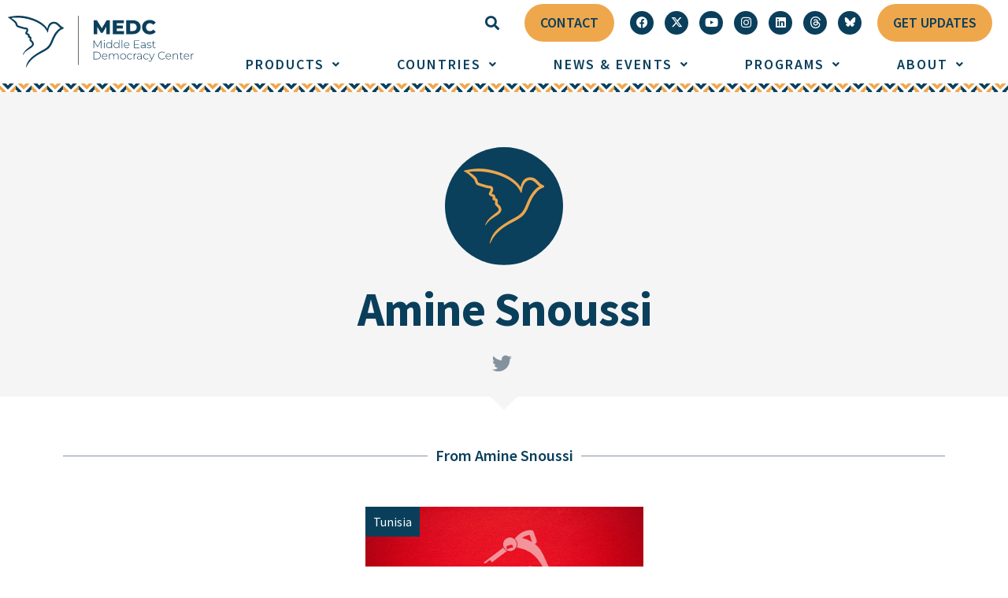

--- FILE ---
content_type: text/html; charset=UTF-8
request_url: https://mideastdc.org/people/amine-snoussi/
body_size: 21500
content:
<!DOCTYPE html>
<html lang="en-US">
<head>
	<meta charset="UTF-8">
	<meta name="viewport" content="width=device-width, initial-scale=1.0, viewport-fit=cover" />		<meta name='robots' content='index, follow, max-image-preview:large, max-snippet:-1, max-video-preview:-1' />
	<style>img:is([sizes="auto" i], [sizes^="auto," i]) { contain-intrinsic-size: 3000px 1500px }</style>
	
	<!-- This site is optimized with the Yoast SEO plugin v25.0 - https://yoast.com/wordpress/plugins/seo/ -->
	<title>Amine Snoussi - MEDC</title>
	<link rel="canonical" href="https://mideastdc.org/people/amine-snoussi/" />
	<meta property="og:locale" content="en_US" />
	<meta property="og:type" content="article" />
	<meta property="og:title" content="Amine Snoussi - MEDC" />
	<meta property="og:url" content="https://mideastdc.org/people/amine-snoussi/" />
	<meta property="og:site_name" content="MEDC" />
	<meta name="twitter:card" content="summary_large_image" />
	<script type="application/ld+json" class="yoast-schema-graph">{"@context":"https://schema.org","@graph":[{"@type":"WebPage","@id":"https://mideastdc.org/people/amine-snoussi/","url":"https://mideastdc.org/people/amine-snoussi/","name":"Amine Snoussi - MEDC","isPartOf":{"@id":"https://mideastdc.org/#website"},"datePublished":"2023-06-15T17:15:36+00:00","breadcrumb":{"@id":"https://mideastdc.org/people/amine-snoussi/#breadcrumb"},"inLanguage":"en-US","potentialAction":[{"@type":"ReadAction","target":["https://mideastdc.org/people/amine-snoussi/"]}]},{"@type":"BreadcrumbList","@id":"https://mideastdc.org/people/amine-snoussi/#breadcrumb","itemListElement":[{"@type":"ListItem","position":1,"name":"Home","item":"https://mideastdc.org/"},{"@type":"ListItem","position":2,"name":"People","item":"https://mideastdc.org/people/"},{"@type":"ListItem","position":3,"name":"Amine Snoussi"}]},{"@type":"WebSite","@id":"https://mideastdc.org/#website","url":"https://mideastdc.org/","name":"MEDC","description":"Middle East Democracy Center","publisher":{"@id":"https://mideastdc.org/#organization"},"potentialAction":[{"@type":"SearchAction","target":{"@type":"EntryPoint","urlTemplate":"https://mideastdc.org/?s={search_term_string}"},"query-input":{"@type":"PropertyValueSpecification","valueRequired":true,"valueName":"search_term_string"}}],"inLanguage":"en-US"},{"@type":"Organization","@id":"https://mideastdc.org/#organization","name":"MEDC","url":"https://mideastdc.org/","logo":{"@type":"ImageObject","inLanguage":"en-US","@id":"https://mideastdc.org/#/schema/logo/image/","url":"https://mideastdc.org/wp-content/uploads/2022/05/logo.svg","contentUrl":"https://mideastdc.org/wp-content/uploads/2022/05/logo.svg","caption":"MEDC"},"image":{"@id":"https://mideastdc.org/#/schema/logo/image/"}}]}</script>
	<!-- / Yoast SEO plugin. -->


<link rel='dns-prefetch' href='//www.googletagmanager.com' />
<link rel="alternate" type="application/rss+xml" title="MEDC &raquo; Feed" href="https://mideastdc.org/feed/" />
<link rel="alternate" type="application/rss+xml" title="MEDC &raquo; Comments Feed" href="https://mideastdc.org/comments/feed/" />
<script type="text/javascript">
/* <![CDATA[ */
window._wpemojiSettings = {"baseUrl":"https:\/\/s.w.org\/images\/core\/emoji\/16.0.1\/72x72\/","ext":".png","svgUrl":"https:\/\/s.w.org\/images\/core\/emoji\/16.0.1\/svg\/","svgExt":".svg","source":{"concatemoji":"https:\/\/mideastdc.org\/wp-includes\/js\/wp-emoji-release.min.js?ver=6.8.3"}};
/*! This file is auto-generated */
!function(s,n){var o,i,e;function c(e){try{var t={supportTests:e,timestamp:(new Date).valueOf()};sessionStorage.setItem(o,JSON.stringify(t))}catch(e){}}function p(e,t,n){e.clearRect(0,0,e.canvas.width,e.canvas.height),e.fillText(t,0,0);var t=new Uint32Array(e.getImageData(0,0,e.canvas.width,e.canvas.height).data),a=(e.clearRect(0,0,e.canvas.width,e.canvas.height),e.fillText(n,0,0),new Uint32Array(e.getImageData(0,0,e.canvas.width,e.canvas.height).data));return t.every(function(e,t){return e===a[t]})}function u(e,t){e.clearRect(0,0,e.canvas.width,e.canvas.height),e.fillText(t,0,0);for(var n=e.getImageData(16,16,1,1),a=0;a<n.data.length;a++)if(0!==n.data[a])return!1;return!0}function f(e,t,n,a){switch(t){case"flag":return n(e,"\ud83c\udff3\ufe0f\u200d\u26a7\ufe0f","\ud83c\udff3\ufe0f\u200b\u26a7\ufe0f")?!1:!n(e,"\ud83c\udde8\ud83c\uddf6","\ud83c\udde8\u200b\ud83c\uddf6")&&!n(e,"\ud83c\udff4\udb40\udc67\udb40\udc62\udb40\udc65\udb40\udc6e\udb40\udc67\udb40\udc7f","\ud83c\udff4\u200b\udb40\udc67\u200b\udb40\udc62\u200b\udb40\udc65\u200b\udb40\udc6e\u200b\udb40\udc67\u200b\udb40\udc7f");case"emoji":return!a(e,"\ud83e\udedf")}return!1}function g(e,t,n,a){var r="undefined"!=typeof WorkerGlobalScope&&self instanceof WorkerGlobalScope?new OffscreenCanvas(300,150):s.createElement("canvas"),o=r.getContext("2d",{willReadFrequently:!0}),i=(o.textBaseline="top",o.font="600 32px Arial",{});return e.forEach(function(e){i[e]=t(o,e,n,a)}),i}function t(e){var t=s.createElement("script");t.src=e,t.defer=!0,s.head.appendChild(t)}"undefined"!=typeof Promise&&(o="wpEmojiSettingsSupports",i=["flag","emoji"],n.supports={everything:!0,everythingExceptFlag:!0},e=new Promise(function(e){s.addEventListener("DOMContentLoaded",e,{once:!0})}),new Promise(function(t){var n=function(){try{var e=JSON.parse(sessionStorage.getItem(o));if("object"==typeof e&&"number"==typeof e.timestamp&&(new Date).valueOf()<e.timestamp+604800&&"object"==typeof e.supportTests)return e.supportTests}catch(e){}return null}();if(!n){if("undefined"!=typeof Worker&&"undefined"!=typeof OffscreenCanvas&&"undefined"!=typeof URL&&URL.createObjectURL&&"undefined"!=typeof Blob)try{var e="postMessage("+g.toString()+"("+[JSON.stringify(i),f.toString(),p.toString(),u.toString()].join(",")+"));",a=new Blob([e],{type:"text/javascript"}),r=new Worker(URL.createObjectURL(a),{name:"wpTestEmojiSupports"});return void(r.onmessage=function(e){c(n=e.data),r.terminate(),t(n)})}catch(e){}c(n=g(i,f,p,u))}t(n)}).then(function(e){for(var t in e)n.supports[t]=e[t],n.supports.everything=n.supports.everything&&n.supports[t],"flag"!==t&&(n.supports.everythingExceptFlag=n.supports.everythingExceptFlag&&n.supports[t]);n.supports.everythingExceptFlag=n.supports.everythingExceptFlag&&!n.supports.flag,n.DOMReady=!1,n.readyCallback=function(){n.DOMReady=!0}}).then(function(){return e}).then(function(){var e;n.supports.everything||(n.readyCallback(),(e=n.source||{}).concatemoji?t(e.concatemoji):e.wpemoji&&e.twemoji&&(t(e.twemoji),t(e.wpemoji)))}))}((window,document),window._wpemojiSettings);
/* ]]> */
</script>
<link rel='stylesheet' id='dce-animations-css' href='https://mideastdc.org/wp-content/plugins/dynamic-content-for-elementor/assets/css/animations.css?ver=3.3.3' type='text/css' media='all' />
<style id='wp-emoji-styles-inline-css' type='text/css'>

	img.wp-smiley, img.emoji {
		display: inline !important;
		border: none !important;
		box-shadow: none !important;
		height: 1em !important;
		width: 1em !important;
		margin: 0 0.07em !important;
		vertical-align: -0.1em !important;
		background: none !important;
		padding: 0 !important;
	}
</style>
<link rel='stylesheet' id='search-filter-plugin-styles-css' href='https://mideastdc.org/wp-content/plugins/search-filter-pro/public/assets/css/search-filter.min.css?ver=2.5.12' type='text/css' media='all' />
<link rel='stylesheet' id='style.css-css' href='https://mideastdc.org/wp-content/themes/POMED/style.css?ver=6.8.3' type='text/css' media='all' />
<link rel='stylesheet' id='elementor-frontend-css' href='https://mideastdc.org/wp-content/plugins/elementor/assets/css/frontend.min.css?ver=3.28.4' type='text/css' media='all' />
<link rel='stylesheet' id='widget-image-css' href='https://mideastdc.org/wp-content/plugins/elementor/assets/css/widget-image.min.css?ver=3.28.4' type='text/css' media='all' />
<link rel='stylesheet' id='widget-search-form-css' href='https://mideastdc.org/wp-content/plugins/elementor-pro/assets/css/widget-search-form.min.css?ver=3.28.3' type='text/css' media='all' />
<link rel='stylesheet' id='elementor-icons-shared-0-css' href='https://mideastdc.org/wp-content/plugins/elementor/assets/lib/font-awesome/css/fontawesome.min.css?ver=5.15.3' type='text/css' media='all' />
<link rel='stylesheet' id='elementor-icons-fa-solid-css' href='https://mideastdc.org/wp-content/plugins/elementor/assets/lib/font-awesome/css/solid.min.css?ver=5.15.3' type='text/css' media='all' />
<link rel='stylesheet' id='widget-social-icons-css' href='https://mideastdc.org/wp-content/plugins/elementor/assets/css/widget-social-icons.min.css?ver=3.28.4' type='text/css' media='all' />
<link rel='stylesheet' id='e-apple-webkit-css' href='https://mideastdc.org/wp-content/plugins/elementor/assets/css/conditionals/apple-webkit.min.css?ver=3.28.4' type='text/css' media='all' />
<link rel='stylesheet' id='widget-icon-list-css' href='https://mideastdc.org/wp-content/plugins/elementor/assets/css/widget-icon-list.min.css?ver=3.28.4' type='text/css' media='all' />
<link rel='stylesheet' id='widget-heading-css' href='https://mideastdc.org/wp-content/plugins/elementor/assets/css/widget-heading.min.css?ver=3.28.4' type='text/css' media='all' />
<link rel='stylesheet' id='widget-divider-css' href='https://mideastdc.org/wp-content/plugins/elementor/assets/css/widget-divider.min.css?ver=3.28.4' type='text/css' media='all' />
<link rel='stylesheet' id='dce-style-css' href='https://mideastdc.org/wp-content/plugins/dynamic-content-for-elementor/assets/css/style.min.css?ver=3.3.3' type='text/css' media='all' />
<link rel='stylesheet' id='dce-dynamic-posts-css' href='https://mideastdc.org/wp-content/plugins/dynamic-content-for-elementor/assets/css/dynamic-posts.min.css?ver=3.3.3' type='text/css' media='all' />
<link rel='stylesheet' id='dce-dynamicPosts-grid-css' href='https://mideastdc.org/wp-content/plugins/dynamic-content-for-elementor/assets/css/dynamic-posts-skin-grid.min.css?ver=3.3.3' type='text/css' media='all' />
<link rel='stylesheet' id='e-shapes-css' href='https://mideastdc.org/wp-content/plugins/elementor/assets/css/conditionals/shapes.min.css?ver=3.28.4' type='text/css' media='all' />
<link rel='stylesheet' id='dce-dynamicPosts-carousel-css' href='https://mideastdc.org/wp-content/plugins/dynamic-content-for-elementor/assets/css/dynamic-posts-skin-carousel.min.css?ver=3.3.3' type='text/css' media='all' />
<link rel='stylesheet' id='swiper-css' href='https://mideastdc.org/wp-content/plugins/elementor/assets/lib/swiper/v8/css/swiper.min.css?ver=8.4.5' type='text/css' media='all' />
<link rel='stylesheet' id='elementor-icons-css' href='https://mideastdc.org/wp-content/plugins/elementor/assets/lib/eicons/css/elementor-icons.min.css?ver=5.36.0' type='text/css' media='all' />
<link rel='stylesheet' id='elementor-post-6-css' href='https://mideastdc.org/wp-content/uploads/elementor/css/post-6.css?ver=1756936277' type='text/css' media='all' />
<link rel='stylesheet' id='dashicons-css' href='https://mideastdc.org/wp-includes/css/dashicons.min.css?ver=6.8.3' type='text/css' media='all' />
<link rel='stylesheet' id='uael-frontend-css' href='https://mideastdc.org/wp-content/plugins/ultimate-elementor/assets/min-css/uael-frontend.min.css?ver=1.39.4' type='text/css' media='all' />
<link rel='stylesheet' id='uael-teammember-social-icons-css' href='https://mideastdc.org/wp-content/plugins/elementor/assets/css/widget-social-icons.min.css?ver=3.24.0' type='text/css' media='all' />
<link rel='stylesheet' id='uael-social-share-icons-brands-css' href='https://mideastdc.org/wp-content/plugins/elementor/assets/lib/font-awesome/css/brands.css?ver=5.15.3' type='text/css' media='all' />
<link rel='stylesheet' id='uael-social-share-icons-fontawesome-css' href='https://mideastdc.org/wp-content/plugins/elementor/assets/lib/font-awesome/css/fontawesome.css?ver=5.15.3' type='text/css' media='all' />
<link rel='stylesheet' id='uael-nav-menu-icons-css' href='https://mideastdc.org/wp-content/plugins/elementor/assets/lib/font-awesome/css/solid.css?ver=5.15.3' type='text/css' media='all' />
<link rel='stylesheet' id='elementor-post-880-css' href='https://mideastdc.org/wp-content/uploads/elementor/css/post-880.css?ver=1764010510' type='text/css' media='all' />
<link rel='stylesheet' id='elementor-post-243-css' href='https://mideastdc.org/wp-content/uploads/elementor/css/post-243.css?ver=1756936278' type='text/css' media='all' />
<link rel='stylesheet' id='elementor-post-1164-css' href='https://mideastdc.org/wp-content/uploads/elementor/css/post-1164.css?ver=1756936427' type='text/css' media='all' />
<link rel='stylesheet' id='ecs-styles-css' href='https://mideastdc.org/wp-content/plugins/ele-custom-skin/assets/css/ecs-style.css?ver=3.1.9' type='text/css' media='all' />
<link rel='stylesheet' id='elementor-post-196-css' href='https://mideastdc.org/wp-content/uploads/elementor/css/post-196.css?ver=1661269285' type='text/css' media='all' />
<link rel='stylesheet' id='elementor-post-596-css' href='https://mideastdc.org/wp-content/uploads/elementor/css/post-596.css?ver=1712176987' type='text/css' media='all' />
<link rel='stylesheet' id='elementor-post-1603-css' href='https://mideastdc.org/wp-content/uploads/elementor/css/post-1603.css?ver=1734523375' type='text/css' media='all' />
<link rel='stylesheet' id='elementor-post-1650-css' href='https://mideastdc.org/wp-content/uploads/elementor/css/post-1650.css?ver=1713197091' type='text/css' media='all' />
<link rel='stylesheet' id='elementor-post-1764-css' href='https://mideastdc.org/wp-content/uploads/elementor/css/post-1764.css?ver=1710968220' type='text/css' media='all' />
<link rel='stylesheet' id='elementor-post-1899-css' href='https://mideastdc.org/wp-content/uploads/elementor/css/post-1899.css?ver=1713798905' type='text/css' media='all' />
<link rel='stylesheet' id='elementor-post-1921-css' href='https://mideastdc.org/wp-content/uploads/elementor/css/post-1921.css?ver=1713801631' type='text/css' media='all' />
<link rel='stylesheet' id='elementor-post-2142-css' href='https://mideastdc.org/wp-content/uploads/elementor/css/post-2142.css?ver=1663269751' type='text/css' media='all' />
<link rel='stylesheet' id='elementor-post-2217-css' href='https://mideastdc.org/wp-content/uploads/elementor/css/post-2217.css?ver=1713801697' type='text/css' media='all' />
<link rel='stylesheet' id='elementor-post-2441-css' href='https://mideastdc.org/wp-content/uploads/elementor/css/post-2441.css?ver=1713802555' type='text/css' media='all' />
<link rel='stylesheet' id='elementor-post-4363-css' href='https://mideastdc.org/wp-content/uploads/elementor/css/post-4363.css?ver=1712177074' type='text/css' media='all' />
<link rel='stylesheet' id='elementor-post-5245-css' href='https://mideastdc.org/wp-content/uploads/elementor/css/post-5245.css?ver=1661792122' type='text/css' media='all' />
<link rel='stylesheet' id='elementor-post-6121-css' href='https://mideastdc.org/wp-content/uploads/elementor/css/post-6121.css?ver=1666799056' type='text/css' media='all' />
<link rel='stylesheet' id='elementor-post-7615-css' href='https://mideastdc.org/wp-content/uploads/elementor/css/post-7615.css?ver=1663269848' type='text/css' media='all' />
<link rel='stylesheet' id='elementor-post-8921-css' href='https://mideastdc.org/wp-content/uploads/elementor/css/post-8921.css?ver=1670005879' type='text/css' media='all' />
<link rel='stylesheet' id='elementor-post-11539-css' href='https://mideastdc.org/wp-content/uploads/elementor/css/post-11539.css?ver=1706127072' type='text/css' media='all' />
<link rel='stylesheet' id='google-fonts-1-css' href='https://fonts.googleapis.com/css?family=Source+Sans+Pro%3A100%2C100italic%2C200%2C200italic%2C300%2C300italic%2C400%2C400italic%2C500%2C500italic%2C600%2C600italic%2C700%2C700italic%2C800%2C800italic%2C900%2C900italic%7CSource+Sans+3%3A100%2C100italic%2C200%2C200italic%2C300%2C300italic%2C400%2C400italic%2C500%2C500italic%2C600%2C600italic%2C700%2C700italic%2C800%2C800italic%2C900%2C900italic&#038;display=auto&#038;ver=6.8.3' type='text/css' media='all' />
<link rel='stylesheet' id='elementor-icons-fa-brands-css' href='https://mideastdc.org/wp-content/plugins/elementor/assets/lib/font-awesome/css/brands.min.css?ver=5.15.3' type='text/css' media='all' />
<link rel="preconnect" href="https://fonts.gstatic.com/" crossorigin><script type="text/javascript" src="https://mideastdc.org/wp-includes/js/jquery/jquery.min.js?ver=3.7.1" id="jquery-core-js"></script>
<script type="text/javascript" src="https://mideastdc.org/wp-includes/js/jquery/jquery-migrate.min.js?ver=3.4.1" id="jquery-migrate-js"></script>
<script type="text/javascript" id="search-filter-elementor-js-extra">
/* <![CDATA[ */
var SFE_DATA = {"ajax_url":"https:\/\/mideastdc.org\/wp-admin\/admin-ajax.php","home_url":"https:\/\/mideastdc.org\/"};
/* ]]> */
</script>
<script type="text/javascript" src="https://mideastdc.org/wp-content/plugins/search-filter-elementor/assets/v2/js/search-filter-elementor.js?ver=1.4.1" id="search-filter-elementor-js"></script>
<script type="text/javascript" id="search-filter-plugin-build-js-extra">
/* <![CDATA[ */
var SF_LDATA = {"ajax_url":"https:\/\/mideastdc.org\/wp-admin\/admin-ajax.php","home_url":"https:\/\/mideastdc.org\/","extensions":["search-filter-elementor"]};
/* ]]> */
</script>
<script type="text/javascript" src="https://mideastdc.org/wp-content/plugins/search-filter-pro/public/assets/js/search-filter-build.min.js?ver=2.5.12" id="search-filter-plugin-build-js"></script>
<script type="text/javascript" src="https://mideastdc.org/wp-content/plugins/search-filter-pro/public/assets/js/select2.min.js?ver=2.5.12" id="search-filter-plugin-select2-js"></script>
<script type="text/javascript" id="ecs_ajax_load-js-extra">
/* <![CDATA[ */
var ecs_ajax_params = {"ajaxurl":"https:\/\/mideastdc.org\/wp-admin\/admin-ajax.php","posts":"{\"page\":0,\"people\":\"amine-snoussi\",\"post_type\":\"people\",\"name\":\"amine-snoussi\",\"error\":\"\",\"m\":\"\",\"p\":0,\"post_parent\":\"\",\"subpost\":\"\",\"subpost_id\":\"\",\"attachment\":\"\",\"attachment_id\":0,\"pagename\":\"amine-snoussi\",\"page_id\":0,\"second\":\"\",\"minute\":\"\",\"hour\":\"\",\"day\":0,\"monthnum\":0,\"year\":0,\"w\":0,\"category_name\":\"\",\"tag\":\"\",\"cat\":\"\",\"tag_id\":\"\",\"author\":\"\",\"author_name\":\"\",\"feed\":\"\",\"tb\":\"\",\"paged\":0,\"meta_key\":\"\",\"meta_value\":\"\",\"preview\":\"\",\"s\":\"\",\"sentence\":\"\",\"title\":\"\",\"fields\":\"all\",\"menu_order\":\"\",\"embed\":\"\",\"category__in\":[],\"category__not_in\":[],\"category__and\":[],\"post__in\":[],\"post__not_in\":[],\"post_name__in\":[],\"tag__in\":[],\"tag__not_in\":[],\"tag__and\":[],\"tag_slug__in\":[],\"tag_slug__and\":[],\"post_parent__in\":[],\"post_parent__not_in\":[],\"author__in\":[],\"author__not_in\":[],\"search_columns\":[],\"ignore_sticky_posts\":false,\"suppress_filters\":false,\"cache_results\":true,\"update_post_term_cache\":true,\"update_menu_item_cache\":false,\"lazy_load_term_meta\":true,\"update_post_meta_cache\":true,\"posts_per_page\":10,\"nopaging\":false,\"comments_per_page\":\"50\",\"no_found_rows\":false,\"order\":\"DESC\"}"};
/* ]]> */
</script>
<script type="text/javascript" src="https://mideastdc.org/wp-content/plugins/ele-custom-skin/assets/js/ecs_ajax_pagination.js?ver=3.1.9" id="ecs_ajax_load-js"></script>
<script type="text/javascript" src="https://mideastdc.org/wp-content/plugins/ele-custom-skin/assets/js/ecs.js?ver=3.1.9" id="ecs-script-js"></script>
<link rel="https://api.w.org/" href="https://mideastdc.org/wp-json/" /><link rel="alternate" title="JSON" type="application/json" href="https://mideastdc.org/wp-json/wp/v2/people/10778" /><link rel="EditURI" type="application/rsd+xml" title="RSD" href="https://mideastdc.org/xmlrpc.php?rsd" />
<meta name="generator" content="WordPress 6.8.3" />
<link rel='shortlink' href='https://mideastdc.org/?p=10778' />
<link rel="alternate" title="oEmbed (JSON)" type="application/json+oembed" href="https://mideastdc.org/wp-json/oembed/1.0/embed?url=https%3A%2F%2Fmideastdc.org%2Fpeople%2Famine-snoussi%2F" />
<link rel="alternate" title="oEmbed (XML)" type="text/xml+oembed" href="https://mideastdc.org/wp-json/oembed/1.0/embed?url=https%3A%2F%2Fmideastdc.org%2Fpeople%2Famine-snoussi%2F&#038;format=xml" />
<meta name="generator" content="Site Kit by Google 1.158.0" /><meta name="generator" content="Elementor 3.28.4; features: additional_custom_breakpoints; settings: css_print_method-external, google_font-enabled, font_display-auto">
<!-- Google tag (gtag.js) -->
<script async src="https://www.googletagmanager.com/gtag/js?id=UA-40289497-4"></script>
<script>
  window.dataLayer = window.dataLayer || [];
  function gtag(){dataLayer.push(arguments);}
  gtag('js', new Date());

  gtag('config', 'UA-30440275-1');
</script>
<!-- Google tag (gtag.js) -->
<script async src="https://www.googletagmanager.com/gtag/js?id=G-KE61PLHQ8F"></script>
<script>
  window.dataLayer = window.dataLayer || [];
  function gtag(){dataLayer.push(arguments);}
  gtag('js', new Date());

  gtag('config', 'G-KE61PLHQ8F');
</script>
			<style>
				.e-con.e-parent:nth-of-type(n+4):not(.e-lazyloaded):not(.e-no-lazyload),
				.e-con.e-parent:nth-of-type(n+4):not(.e-lazyloaded):not(.e-no-lazyload) * {
					background-image: none !important;
				}
				@media screen and (max-height: 1024px) {
					.e-con.e-parent:nth-of-type(n+3):not(.e-lazyloaded):not(.e-no-lazyload),
					.e-con.e-parent:nth-of-type(n+3):not(.e-lazyloaded):not(.e-no-lazyload) * {
						background-image: none !important;
					}
				}
				@media screen and (max-height: 640px) {
					.e-con.e-parent:nth-of-type(n+2):not(.e-lazyloaded):not(.e-no-lazyload),
					.e-con.e-parent:nth-of-type(n+2):not(.e-lazyloaded):not(.e-no-lazyload) * {
						background-image: none !important;
					}
				}
			</style>
			<link rel="icon" href="https://mideastdc.org/wp-content/uploads/2022/05/mideast-dc-favicon.svg" sizes="32x32" />
<link rel="icon" href="https://mideastdc.org/wp-content/uploads/2022/05/mideast-dc-favicon.svg" sizes="192x192" />
<link rel="apple-touch-icon" href="https://mideastdc.org/wp-content/uploads/2022/05/mideast-dc-favicon.svg" />
<meta name="msapplication-TileImage" content="https://mideastdc.org/wp-content/uploads/2022/05/mideast-dc-favicon.svg" />
</head>
<body class="wp-singular people-template-default single single-people postid-10778 wp-custom-logo wp-theme-POMED elementor-default elementor-template-full-width elementor-kit-6 elementor-page-1164">
		<div data-elementor-type="header" data-elementor-id="880" class="elementor elementor-880 elementor-location-header" data-elementor-post-type="elementor_library">
					<section data-dce-background-color="#FFFFFF" class="elementor-section elementor-top-section elementor-element elementor-element-34da0b1 elementor-section-full_width elementor-section-content-bottom elementor-section-height-default elementor-section-height-default" data-id="34da0b1" data-element_type="section" data-settings="{&quot;background_background&quot;:&quot;classic&quot;}">
						<div class="elementor-container elementor-column-gap-default">
					<div class="elementor-column elementor-col-50 elementor-top-column elementor-element elementor-element-88ce527 elementor-hidden-tablet elementor-hidden-mobile" data-id="88ce527" data-element_type="column" data-settings="{&quot;background_background&quot;:&quot;classic&quot;}">
			<div class="elementor-widget-wrap elementor-element-populated">
						<div class="elementor-element elementor-element-eea53dc elementor-widget elementor-widget-theme-site-logo elementor-widget-image" data-id="eea53dc" data-element_type="widget" data-widget_type="theme-site-logo.default">
				<div class="elementor-widget-container">
											<a href="https://mideastdc.org">
			<img src="https://mideastdc.org/wp-content/uploads/2022/05/logo.svg" class="attachment-full size-full wp-image-11587" alt="" />				</a>
											</div>
				</div>
					</div>
		</div>
				<div class="elementor-column elementor-col-50 elementor-top-column elementor-element elementor-element-a9dc38c print-display-none" data-id="a9dc38c" data-element_type="column">
			<div class="elementor-widget-wrap elementor-element-populated">
						<section class="elementor-section elementor-inner-section elementor-element elementor-element-07b7a9d elementor-section-full_width print-display-none elementor-section-height-default elementor-section-height-default" data-id="07b7a9d" data-element_type="section">
						<div class="elementor-container elementor-column-gap-default">
					<div class="elementor-column elementor-col-100 elementor-inner-column elementor-element elementor-element-f1b192b top-bar-custom" data-id="f1b192b" data-element_type="column" data-settings="{&quot;background_background&quot;:&quot;classic&quot;}">
			<div class="elementor-widget-wrap elementor-element-populated">
						<div class="elementor-element elementor-element-2dee4fb elementor-search-form--skin-full_screen elementor-widget__width-auto elementor-hidden-tablet elementor-hidden-mobile elementor-widget elementor-widget-search-form" data-id="2dee4fb" data-element_type="widget" data-settings="{&quot;skin&quot;:&quot;full_screen&quot;}" data-widget_type="search-form.default">
				<div class="elementor-widget-container">
							<search role="search">
			<form class="elementor-search-form" action="https://mideastdc.org" method="get">
												<div class="elementor-search-form__toggle" role="button" tabindex="0" aria-label="Search">
					<i aria-hidden="true" class="fas fa-search"></i>				</div>
								<div class="elementor-search-form__container">
					<label class="elementor-screen-only" for="elementor-search-form-2dee4fb">Search</label>

					
					<input id="elementor-search-form-2dee4fb" placeholder="Search..." class="elementor-search-form__input" type="search" name="s" value="">
					
					
										<div class="dialog-lightbox-close-button dialog-close-button" role="button" tabindex="0" aria-label="Close this search box.">
						<i aria-hidden="true" class="eicon-close"></i>					</div>
									</div>
			</form>
		</search>
						</div>
				</div>
		<!-- dce invisible element 59f32e8 --><!-- dce invisible element 7d9baa3 -->		<div class="elementor-element elementor-element-65766f1 elementor-widget__width-auto elementor-widget elementor-widget-button" data-id="65766f1" data-element_type="widget" data-widget_type="button.default">
				<div class="elementor-widget-container">
									<div class="elementor-button-wrapper">
					<a class="elementor-button elementor-button-link elementor-size-sm" href="https://mideastdc.org/contact/" target="_blank">
						<span class="elementor-button-content-wrapper">
									<span class="elementor-button-text">Contact</span>
					</span>
					</a>
				</div>
								</div>
				</div>
				<div class="elementor-element elementor-element-70afd06 elementor-shape-circle elementor-widget__width-auto elementor-hidden-tablet elementor-hidden-mobile elementor-grid-0 e-grid-align-center elementor-widget elementor-widget-social-icons" data-id="70afd06" data-element_type="widget" data-widget_type="social-icons.default">
				<div class="elementor-widget-container">
							<div class="elementor-social-icons-wrapper elementor-grid">
							<span class="elementor-grid-item">
					<a class="elementor-icon elementor-social-icon elementor-social-icon-facebook elementor-repeater-item-0155d0e" href="https://www.facebook.com/MideastDC1/" target="_blank">
						<span class="elementor-screen-only">Facebook</span>
						<i class="fab fa-facebook"></i>					</a>
				</span>
							<span class="elementor-grid-item">
					<a class="elementor-icon elementor-social-icon elementor-social-icon-x-twitter elementor-repeater-item-ba0433d" href="https://x.com/MideastDC" target="_blank">
						<span class="elementor-screen-only">X-twitter</span>
						<i class="fab fa-x-twitter"></i>					</a>
				</span>
							<span class="elementor-grid-item">
					<a class="elementor-icon elementor-social-icon elementor-social-icon-youtube elementor-repeater-item-87a7a8c" href="https://www.youtube.com/@MideastDC" target="_blank">
						<span class="elementor-screen-only">Youtube</span>
						<i class="fab fa-youtube"></i>					</a>
				</span>
							<span class="elementor-grid-item">
					<a class="elementor-icon elementor-social-icon elementor-social-icon-instagram elementor-repeater-item-9cf7349" href="https://www.instagram.com/MideastDC/" target="_blank">
						<span class="elementor-screen-only">Instagram</span>
						<i class="fab fa-instagram"></i>					</a>
				</span>
							<span class="elementor-grid-item">
					<a class="elementor-icon elementor-social-icon elementor-social-icon-linkedin elementor-repeater-item-0ad6f5f" href="https://www.linkedin.com/company/MideastDC" target="_blank">
						<span class="elementor-screen-only">Linkedin</span>
						<i class="fab fa-linkedin"></i>					</a>
				</span>
							<span class="elementor-grid-item">
					<a class="elementor-icon elementor-social-icon elementor-social-icon- elementor-repeater-item-4ddf403" href="https://www.threads.net/@mideastdc" target="_blank">
						<span class="elementor-screen-only"></span>
						<svg xmlns="http://www.w3.org/2000/svg" id="Layer_2" viewBox="0 0 92.82 107.88"><defs><style>.cls-1{fill:#fff;stroke-width:0px;}</style></defs><g id="Layer_1-2"><path class="cls-1" d="M72.22,50c-.46-.22-.94-.44-1.41-.64-.83-15.34-9.22-24.13-23.29-24.22-.06,0-.13,0-.19,0-8.42,0-15.42,3.59-19.73,10.13l7.74,5.31c3.22-4.89,8.27-5.93,12-5.93.04,0,.09,0,.13,0,4.64.03,8.13,1.38,10.4,4.01,1.65,1.91,2.75,4.56,3.29,7.89-4.11-.7-8.55-.91-13.31-.64-13.38.77-21.99,8.58-21.41,19.42.29,5.5,3.03,10.24,7.72,13.33,3.96,2.61,9.06,3.89,14.36,3.6,7-.38,12.49-3.05,16.32-7.94,2.91-3.71,4.75-8.51,5.56-14.57,3.34,2.01,5.81,4.66,7.17,7.85,2.32,5.41,2.46,14.31-4.8,21.56-6.36,6.35-14.01,9.1-25.56,9.19-12.82-.09-22.51-4.21-28.81-12.22-5.9-7.5-8.95-18.34-9.06-32.21.11-13.87,3.16-24.7,9.06-32.21,6.3-8.01,15.99-12.12,28.81-12.22,12.91.1,22.77,4.23,29.31,12.28,3.21,3.95,5.63,8.91,7.22,14.7l9.07-2.42c-1.93-7.12-4.97-13.26-9.11-18.36C75.31,5.4,63.05.11,47.24,0h-.06C31.4.11,19.27,5.42,11.12,15.78,3.87,25,.13,37.82,0,53.9v.04S0,53.98,0,53.98c.13,16.08,3.87,28.91,11.12,38.13,8.15,10.36,20.28,15.67,36.06,15.78h.06c14.03-.1,23.91-3.77,32.06-11.91,10.66-10.65,10.33-23.99,6.82-32.18-2.52-5.87-7.32-10.64-13.89-13.8ZM48.01,72.77c-5.87.33-11.96-2.3-12.26-7.94-.22-4.18,2.98-8.85,12.62-9.4,1.1-.06,2.19-.09,3.25-.09,3.5,0,6.78.34,9.76.99-1.11,13.88-7.63,16.13-13.37,16.45Z"></path></g></svg>					</a>
				</span>
							<span class="elementor-grid-item">
					<a class="elementor-icon elementor-social-icon elementor-social-icon- elementor-repeater-item-7df7a94" href="https://bsky.app/profile/mideastdc.org" target="_blank">
						<span class="elementor-screen-only"></span>
						<svg xmlns="http://www.w3.org/2000/svg" id="Layer_1" viewBox="0 0 2232 2500"><defs><style>      .st0 {        fill: #fff;      }    </style></defs><path class="st0" d="M483.8,303.7c255.9,192.8,531.1,583.5,632.2,793.2v553.9c0-11.8-4.5,1.5-14.3,30.2-52.7,155.4-258.7,761.9-729.7,277-248-255.3-133.2-510.6,318.2-587.6-258.2,44.1-548.6-28.8-628.2-314.4C39.1,973.9,0,467.8,0,399.4,0,57,299.2,164.7,483.8,303.7ZM1748.2,303.7c-255.9,192.8-531.1,583.5-632.2,793.2v553.9c0-11.8,4.5,1.5,14.3,30.2,52.7,155.4,258.7,761.9,729.7,277,248-255.3,133.2-510.6-318.2-587.6,258.2,44.1,548.6-28.8,628.2-314.4,22.9-82.2,62-588.3,62-656.6,0-342.4-299.2-234.8-483.8-95.7h0Z"></path></svg>					</a>
				</span>
					</div>
						</div>
				</div>
				<div class="elementor-element elementor-element-512df51 elementor-widget__width-auto elementor-widget elementor-widget-button" data-id="512df51" data-element_type="widget" data-widget_type="button.default">
				<div class="elementor-widget-container">
									<div class="elementor-button-wrapper">
					<a class="elementor-button elementor-button-link elementor-size-sm" href="https://us2.list-manage.com/subscribe/post?u=8a185f96ecfeb10569f5120d0&#038;id=75a06056d7" target="_blank">
						<span class="elementor-button-content-wrapper">
									<span class="elementor-button-text">Get Updates</span>
					</span>
					</a>
				</div>
								</div>
				</div>
					</div>
		</div>
					</div>
		</section>
				<section class="elementor-section elementor-inner-section elementor-element elementor-element-a32584e elementor-section-full_width elementor-hidden-tablet elementor-hidden-mobile elementor-section-height-default elementor-section-height-default" data-id="a32584e" data-element_type="section" data-settings="{&quot;background_background&quot;:&quot;classic&quot;}">
						<div class="elementor-container elementor-column-gap-default">
					<div class="elementor-column elementor-col-100 elementor-inner-column elementor-element elementor-element-c156b98" data-id="c156b98" data-element_type="column" data-settings="{&quot;background_background&quot;:&quot;classic&quot;}">
			<div class="elementor-widget-wrap elementor-element-populated">
						<div class="elementor-element elementor-element-988741f uael-nav-menu__align-justify elementor-widget-mobile__width-initial uael-submenu-open-hover uael-submenu-icon-arrow uael-submenu-animation-none uael-link-redirect-child uael-nav-menu__breakpoint-tablet uael-nav-menu-toggle-label-no elementor-widget elementor-widget-uael-nav-menu" data-id="988741f" data-element_type="widget" data-settings="{&quot;distance_from_menu&quot;:{&quot;unit&quot;:&quot;px&quot;,&quot;size&quot;:&quot;&quot;,&quot;sizes&quot;:[]},&quot;distance_from_menu_tablet&quot;:{&quot;unit&quot;:&quot;px&quot;,&quot;size&quot;:&quot;&quot;,&quot;sizes&quot;:[]},&quot;distance_from_menu_mobile&quot;:{&quot;unit&quot;:&quot;px&quot;,&quot;size&quot;:&quot;&quot;,&quot;sizes&quot;:[]}}" data-widget_type="uael-nav-menu.default">
				<div class="elementor-widget-container">
							<div class="uael-nav-menu uael-layout-horizontal uael-nav-menu-layout uael-pointer__none" data-layout="horizontal">
				<div role="button" class="uael-nav-menu__toggle elementor-clickable">
					<span class="screen-reader-text">Main Menu</span>
					<div class="uael-nav-menu-icon">
						<i aria-hidden="true" class="fas fa-align-justify"></i>					</div>
									</div>
										<nav class="uael-nav-menu__layout-horizontal uael-nav-menu__submenu-arrow" data-toggle-icon="&lt;i aria-hidden=&quot;true&quot; class=&quot;fas fa-align-justify&quot;&gt;&lt;/i&gt;" data-close-icon="&lt;i aria-hidden=&quot;true&quot; class=&quot;fas fa-times&quot;&gt;&lt;/i&gt;" data-full-width="yes">
			 <ul class="uael-nav-menu uael-nav-menu-custom uael-custom-wrapper"><li class="menu-item menu-item-has-children parent parent-has-no-child elementor-repeater-item-5f6d5de" data-dropdown-width="default" data-dropdown-pos="left"><div class='uael-has-submenu-container'><a href="#" class='uael-menu-item'>Products<span class='uael-menu-toggle sub-arrow parent-item'><i class='fa'></i></span></a></div><ul class='sub-menu parent-do-not-have-template'><div class="menu-item saved-content child elementor-repeater elementor-repeater-item-e42e550">		<div data-elementor-type="section" data-elementor-id="312" class="elementor elementor-312 elementor-location-header" data-elementor-post-type="elementor_library">
					<section data-dce-background-color="#FFFFFF" class="elementor-section elementor-top-section elementor-element elementor-element-226e05c custom-nav-dropdown-wrapper elementor-section-boxed elementor-section-height-default elementor-section-height-default" data-id="226e05c" data-element_type="section" data-settings="{&quot;background_background&quot;:&quot;classic&quot;}">
						<div class="elementor-container elementor-column-gap-default">
					<div class="elementor-column elementor-col-50 elementor-top-column elementor-element elementor-element-e54b287" data-id="e54b287" data-element_type="column">
			<div class="elementor-widget-wrap elementor-element-populated">
						<div class="elementor-element elementor-element-1bae2ab elementor-widget elementor-widget-text-editor" data-id="1bae2ab" data-element_type="widget" data-widget_type="text-editor.default">
				<div class="elementor-widget-container">
									<p>Publications</p>								</div>
				</div>
				<div class="elementor-element elementor-element-6a62613 elementor-icon-list--layout-traditional elementor-list-item-link-full_width elementor-widget elementor-widget-icon-list" data-id="6a62613" data-element_type="widget" data-widget_type="icon-list.default">
				<div class="elementor-widget-container">
							<ul class="elementor-icon-list-items">
							<li class="elementor-icon-list-item">
											<a href="https://mideastdc.org/publication/">

											<span class="elementor-icon-list-text">All Publications</span>
											</a>
									</li>
								<li class="elementor-icon-list-item">
											<a href="https://mideastdc.org/publication/?_sft_publication_category=csp-tools">

											<span class="elementor-icon-list-text">Civil Society Training Tools</span>
											</a>
									</li>
								<li class="elementor-icon-list-item">
											<a href="https://mideastdc.org/publication/?_sft_publication_category=commentary">

											<span class="elementor-icon-list-text">Commentaries</span>
											</a>
									</li>
								<li class="elementor-icon-list-item">
											<a href="https://mideastdc.org/publication/?_sft_publication_category=expert-qa">

											<span class="elementor-icon-list-text">Expert Q&As</span>
											</a>
									</li>
								<li class="elementor-icon-list-item">
											<a href="https://mideastdc.org/publication/?_sft_publication_category=fact-sheets">

											<span class="elementor-icon-list-text">Fact Sheets</span>
											</a>
									</li>
								<li class="elementor-icon-list-item">
											<a href="https://mideastdc.org/publication/?_sft_publication_category=letters,statement">

											<span class="elementor-icon-list-text">Letters & Statements</span>
											</a>
									</li>
								<li class="elementor-icon-list-item">
											<a href="https://mideastdc.org/publication/?_sft_publication_category=policy-briefs">

											<span class="elementor-icon-list-text">Policy Briefs</span>
											</a>
									</li>
								<li class="elementor-icon-list-item">
											<a href="https://mideastdc.org/publication/?_sft_publication_category=reports">

											<span class="elementor-icon-list-text">Reports</span>
											</a>
									</li>
								<li class="elementor-icon-list-item">
											<a href="https://mideastdc.org/publication/?_sft_publication_category=snapshot">

											<span class="elementor-icon-list-text">Snapshots</span>
											</a>
									</li>
						</ul>
						</div>
				</div>
					</div>
		</div>
				<div class="elementor-column elementor-col-50 elementor-top-column elementor-element elementor-element-9b07581" data-id="9b07581" data-element_type="column">
			<div class="elementor-widget-wrap elementor-element-populated">
						<div class="elementor-element elementor-element-192f39d elementor-widget elementor-widget-text-editor" data-id="192f39d" data-element_type="widget" data-widget_type="text-editor.default">
				<div class="elementor-widget-container">
									<p>Videos</p>								</div>
				</div>
				<div class="elementor-element elementor-element-2b237bc elementor-icon-list--layout-traditional elementor-list-item-link-full_width elementor-widget elementor-widget-icon-list" data-id="2b237bc" data-element_type="widget" data-widget_type="icon-list.default">
				<div class="elementor-widget-container">
							<ul class="elementor-icon-list-items">
							<li class="elementor-icon-list-item">
											<a href="https://mideastdc.org/publication/?_sft_publication_category=videos">

											<span class="elementor-icon-list-text">All Videos</span>
											</a>
									</li>
						</ul>
						</div>
				</div>
				<div class="elementor-element elementor-element-d556770 elementor-widget elementor-widget-text-editor" data-id="d556770" data-element_type="widget" data-widget_type="text-editor.default">
				<div class="elementor-widget-container">
									<p><span style="font-family: 'Source Sans Pro', sans-serif; font-size: 14px; font-style: normal; font-variant-ligatures: normal; font-variant-caps: normal; font-weight: 600;">CONGRESSIONAL TESTIMONIES</span></p>								</div>
				</div>
				<div class="elementor-element elementor-element-309cde6 elementor-icon-list--layout-traditional elementor-list-item-link-full_width elementor-widget elementor-widget-icon-list" data-id="309cde6" data-element_type="widget" data-widget_type="icon-list.default">
				<div class="elementor-widget-container">
							<ul class="elementor-icon-list-items">
							<li class="elementor-icon-list-item">
											<a href="https://mideastdc.org/publication/?_sft_publication_category=congressional-testimony">

											<span class="elementor-icon-list-text">All Testimonies</span>
											</a>
									</li>
						</ul>
						</div>
				</div>
		<!-- dce invisible element 933bc76 --><!-- dce invisible element 622c7bd -->			</div>
		</div>
					</div>
		</section>
				</div>
		</div></ul></li><li class="menu-item menu-item-has-children parent parent-has-no-child elementor-repeater-item-f7032a9" data-dropdown-width="default" data-dropdown-pos="left"><div class='uael-has-submenu-container'><a href="#" class='uael-menu-item'>Countries<span class='uael-menu-toggle sub-arrow parent-item'><i class='fa'></i></span></a></div><ul class='sub-menu parent-do-not-have-template'><div class="menu-item saved-content child elementor-repeater elementor-repeater-item-5482b08">		<div data-elementor-type="section" data-elementor-id="326" class="elementor elementor-326 elementor-location-header" data-elementor-post-type="elementor_library">
					<section class="elementor-section elementor-top-section elementor-element elementor-element-a13e3a5 custom-nav-dropdown-wrapper elementor-section-boxed elementor-section-height-default elementor-section-height-default" data-id="a13e3a5" data-element_type="section">
						<div class="elementor-container elementor-column-gap-default">
					<div class="elementor-column elementor-col-100 elementor-top-column elementor-element elementor-element-0bd2f63" data-id="0bd2f63" data-element_type="column" data-settings="{&quot;background_background&quot;:&quot;classic&quot;}">
			<div class="elementor-widget-wrap elementor-element-populated">
				<!-- dce invisible element 36316cf -->		<section class="elementor-section elementor-inner-section elementor-element elementor-element-6c8dfe6 elementor-section-boxed elementor-section-height-default elementor-section-height-default" data-id="6c8dfe6" data-element_type="section">
						<div class="elementor-container elementor-column-gap-default">
					<div class="elementor-column elementor-col-50 elementor-inner-column elementor-element elementor-element-e19865b" data-id="e19865b" data-element_type="column">
			<div class="elementor-widget-wrap elementor-element-populated">
						<div class="elementor-element elementor-element-591c61f elementor-icon-list--layout-traditional elementor-list-item-link-full_width elementor-widget elementor-widget-icon-list" data-id="591c61f" data-element_type="widget" data-widget_type="icon-list.default">
				<div class="elementor-widget-container">
							<ul class="elementor-icon-list-items">
							<li class="elementor-icon-list-item">
											<a href="https://mideastdc.org/countries/algeria/">

											<span class="elementor-icon-list-text">Algeria</span>
											</a>
									</li>
								<li class="elementor-icon-list-item">
											<a href="https://mideastdc.org/countries/bahrain/">

											<span class="elementor-icon-list-text">Bahrain</span>
											</a>
									</li>
								<li class="elementor-icon-list-item">
											<a href="https://mideastdc.org/countries/egypt/">

											<span class="elementor-icon-list-text">Egypt</span>
											</a>
									</li>
								<li class="elementor-icon-list-item">
											<a href="https://mideastdc.org/countries/iran/">

											<span class="elementor-icon-list-text">Iran</span>
											</a>
									</li>
								<li class="elementor-icon-list-item">
											<a href="https://mideastdc.org/countries/iraq/">

											<span class="elementor-icon-list-text">Iraq</span>
											</a>
									</li>
								<li class="elementor-icon-list-item">
											<a href="https://mideastdc.org/countries/israel-palestine/">

											<span class="elementor-icon-list-text">Israel & Palestine</span>
											</a>
									</li>
								<li class="elementor-icon-list-item">
											<a href="https://mideastdc.org/countries/jordan/">

											<span class="elementor-icon-list-text">Jordan</span>
											</a>
									</li>
								<li class="elementor-icon-list-item">
											<a href="https://mideastdc.org/countries/kuwait/">

											<span class="elementor-icon-list-text">Kuwait</span>
											</a>
									</li>
								<li class="elementor-icon-list-item">
											<a href="https://mideastdc.org/countries/lebanon/">

											<span class="elementor-icon-list-text">Lebanon</span>
											</a>
									</li>
								<li class="elementor-icon-list-item">
											<a href="https://mideastdc.org/countries/libya/">

											<span class="elementor-icon-list-text">Libya</span>
											</a>
									</li>
						</ul>
						</div>
				</div>
					</div>
		</div>
				<div class="elementor-column elementor-col-50 elementor-inner-column elementor-element elementor-element-4425beb" data-id="4425beb" data-element_type="column">
			<div class="elementor-widget-wrap elementor-element-populated">
						<div class="elementor-element elementor-element-64cede2 elementor-icon-list--layout-traditional elementor-list-item-link-full_width elementor-widget elementor-widget-icon-list" data-id="64cede2" data-element_type="widget" data-widget_type="icon-list.default">
				<div class="elementor-widget-container">
							<ul class="elementor-icon-list-items">
							<li class="elementor-icon-list-item">
											<a href="https://mideastdc.org/countries/morocco-western-sahara/">

											<span class="elementor-icon-list-text">Morocco & Western Sahara</span>
											</a>
									</li>
								<li class="elementor-icon-list-item">
											<a href="https://mideastdc.org/countries/oman/">

											<span class="elementor-icon-list-text">Oman</span>
											</a>
									</li>
								<li class="elementor-icon-list-item">
											<a href="https://mideastdc.org/countries/qatar/">

											<span class="elementor-icon-list-text">Qatar</span>
											</a>
									</li>
								<li class="elementor-icon-list-item">
											<a href="https://mideastdc.org/countries/saudi-arabia/">

											<span class="elementor-icon-list-text">Saudi Arabia</span>
											</a>
									</li>
								<li class="elementor-icon-list-item">
											<a href="https://mideastdc.org/countries/syria/">

											<span class="elementor-icon-list-text">Syria</span>
											</a>
									</li>
								<li class="elementor-icon-list-item">
											<a href="https://mideastdc.org/countries/tunisia/">

											<span class="elementor-icon-list-text">Tunisia</span>
											</a>
									</li>
								<li class="elementor-icon-list-item">
											<a href="https://mideastdc.org/countries/turkey/">

											<span class="elementor-icon-list-text">Turkey</span>
											</a>
									</li>
								<li class="elementor-icon-list-item">
											<a href="https://mideastdc.org/countries/united-arab-emirates/">

											<span class="elementor-icon-list-text">United Arab Emirates</span>
											</a>
									</li>
								<li class="elementor-icon-list-item">
											<a href="https://mideastdc.org/countries/yemen/">

											<span class="elementor-icon-list-text">Yemen</span>
											</a>
									</li>
						</ul>
						</div>
				</div>
					</div>
		</div>
					</div>
		</section>
					</div>
		</div>
					</div>
		</section>
				</div>
		</div></ul></li><li class="menu-item menu-item-has-children parent parent-has-no-child elementor-repeater-item-e344fd8" data-dropdown-width="custom" data-dropdown-pos="right"><div class='uael-has-submenu-container'><a href="#" class='uael-menu-item'>News & Events<span class='uael-menu-toggle sub-arrow parent-item'><i class='fa'></i></span></a></div><ul class='sub-menu parent-do-not-have-template'><div class="menu-item saved-content child elementor-repeater elementor-repeater-item-15e11bc">		<div data-elementor-type="section" data-elementor-id="332" class="elementor elementor-332 elementor-location-header" data-elementor-post-type="elementor_library">
					<section class="elementor-section elementor-top-section elementor-element elementor-element-cade3f0 custom-nav-dropdown-wrapper elementor-section-boxed elementor-section-height-default elementor-section-height-default" data-id="cade3f0" data-element_type="section">
						<div class="elementor-container elementor-column-gap-default">
					<div class="elementor-column elementor-col-100 elementor-top-column elementor-element elementor-element-9311817" data-id="9311817" data-element_type="column">
			<div class="elementor-widget-wrap elementor-element-populated">
						<div class="elementor-element elementor-element-6b92246 elementor-widget elementor-widget-text-editor" data-id="6b92246" data-element_type="widget" data-widget_type="text-editor.default">
				<div class="elementor-widget-container">
									<p>News</p>								</div>
				</div>
				<div class="elementor-element elementor-element-14d915d elementor-icon-list--layout-traditional elementor-list-item-link-full_width elementor-widget elementor-widget-icon-list" data-id="14d915d" data-element_type="widget" data-widget_type="icon-list.default">
				<div class="elementor-widget-container">
							<ul class="elementor-icon-list-items">
							<li class="elementor-icon-list-item">
											<a href="https://mideastdc.org/in_the_news/">

											<span class="elementor-icon-list-text">In The News</span>
											</a>
									</li>
								<li class="elementor-icon-list-item">
											<a href="https://mideastdc.org/publication_category/press-releases/">

											<span class="elementor-icon-list-text">Press Releases</span>
											</a>
									</li>
						</ul>
						</div>
				</div>
				<div class="elementor-element elementor-element-9bb1d1c elementor-widget elementor-widget-text-editor" data-id="9bb1d1c" data-element_type="widget" data-widget_type="text-editor.default">
				<div class="elementor-widget-container">
									<p>Events</p>								</div>
				</div>
				<div class="elementor-element elementor-element-891c0a0 elementor-icon-list--layout-traditional elementor-list-item-link-full_width elementor-widget elementor-widget-icon-list" data-id="891c0a0" data-element_type="widget" data-widget_type="icon-list.default">
				<div class="elementor-widget-container">
							<ul class="elementor-icon-list-items">
							<li class="elementor-icon-list-item">
											<a href="https://mideastdc.org/events/">

											<span class="elementor-icon-list-text">All Events</span>
											</a>
									</li>
						</ul>
						</div>
				</div>
					</div>
		</div>
					</div>
		</section>
				</div>
		</div></ul></li><li class="menu-item menu-item-has-children parent parent-has-no-child elementor-repeater-item-3a9727c" data-dropdown-width="custom" data-dropdown-pos="left"><div class='uael-has-submenu-container'><a href="#" class='uael-menu-item'>Programs<span class='uael-menu-toggle sub-arrow parent-item'><i class='fa'></i></span></a></div><ul class='sub-menu parent-do-not-have-template'><div class="menu-item saved-content child elementor-repeater elementor-repeater-item-ec80fad">		<div data-elementor-type="section" data-elementor-id="339" class="elementor elementor-339 elementor-location-header" data-elementor-post-type="elementor_library">
					<section class="elementor-section elementor-top-section elementor-element elementor-element-711e2c0 custom-nav-dropdown-wrapper elementor-section-boxed elementor-section-height-default elementor-section-height-default" data-id="711e2c0" data-element_type="section">
						<div class="elementor-container elementor-column-gap-default">
					<div class="elementor-column elementor-col-100 elementor-top-column elementor-element elementor-element-035d921" data-id="035d921" data-element_type="column">
			<div class="elementor-widget-wrap elementor-element-populated">
						<div class="elementor-element elementor-element-ce3cc51 elementor-widget elementor-widget-text-editor" data-id="ce3cc51" data-element_type="widget" data-widget_type="text-editor.default">
				<div class="elementor-widget-container">
									<p>Hubs</p>								</div>
				</div>
				<div class="elementor-element elementor-element-a974cbb elementor-icon-list--layout-traditional elementor-list-item-link-full_width elementor-widget elementor-widget-icon-list" data-id="a974cbb" data-element_type="widget" data-widget_type="icon-list.default">
				<div class="elementor-widget-container">
							<ul class="elementor-icon-list-items">
							<li class="elementor-icon-list-item">
											<a href="https://mideastdc.org/countering-authoritarianism//">

											<span class="elementor-icon-list-text">Countering Authoritarianism</span>
											</a>
									</li>
								<li class="elementor-icon-list-item">
											<a href="https://mideastdc.org/democracy-matters/">

											<span class="elementor-icon-list-text">Democracy Matters</span>
											</a>
									</li>
								<li class="elementor-icon-list-item">
											<a href="https://mideastdc.org/unjust-detention/">

											<span class="elementor-icon-list-text">Unjust Detention</span>
											</a>
									</li>
						</ul>
						</div>
				</div>
				<div class="elementor-element elementor-element-49c39d4 elementor-widget elementor-widget-text-editor" data-id="49c39d4" data-element_type="widget" data-widget_type="text-editor.default">
				<div class="elementor-widget-container">
									<p>Teams</p>								</div>
				</div>
				<div class="elementor-element elementor-element-b1f43e5 elementor-icon-list--layout-traditional elementor-list-item-link-full_width elementor-widget elementor-widget-icon-list" data-id="b1f43e5" data-element_type="widget" data-widget_type="icon-list.default">
				<div class="elementor-widget-container">
							<ul class="elementor-icon-list-items">
							<li class="elementor-icon-list-item">
											<a href="https://mideastdc.org/advocacy/">

											<span class="elementor-icon-list-text">Advocacy</span>
											</a>
									</li>
								<li class="elementor-icon-list-item">
											<a href="https://mideastdc.org/communications/">

											<span class="elementor-icon-list-text">Communications</span>
											</a>
									</li>
						</ul>
						</div>
				</div>
					</div>
		</div>
					</div>
		</section>
				</div>
		</div></ul></li><li class="menu-item menu-item-has-children parent parent-has-no-child elementor-repeater-item-65c7ee1" data-dropdown-width="custom" data-dropdown-pos="right"><div class='uael-has-submenu-container'><a href="#" class='uael-menu-item'>About<span class='uael-menu-toggle sub-arrow parent-item'><i class='fa'></i></span></a></div><ul class='sub-menu parent-do-not-have-template'><div class="menu-item saved-content child elementor-repeater elementor-repeater-item-7d1e753">		<div data-elementor-type="section" data-elementor-id="342" class="elementor elementor-342 elementor-location-header" data-elementor-post-type="elementor_library">
					<section class="elementor-section elementor-top-section elementor-element elementor-element-c608437 custom-nav-dropdown-wrapper elementor-section-boxed elementor-section-height-default elementor-section-height-default" data-id="c608437" data-element_type="section">
						<div class="elementor-container elementor-column-gap-default">
					<div class="elementor-column elementor-col-100 elementor-top-column elementor-element elementor-element-b642ee7" data-id="b642ee7" data-element_type="column">
			<div class="elementor-widget-wrap elementor-element-populated">
						<div class="elementor-element elementor-element-fd840ff elementor-icon-list--layout-traditional elementor-list-item-link-full_width elementor-widget elementor-widget-icon-list" data-id="fd840ff" data-element_type="widget" data-widget_type="icon-list.default">
				<div class="elementor-widget-container">
							<ul class="elementor-icon-list-items">
							<li class="elementor-icon-list-item">
											<a href="https://mideastdc.org/about/">

											<span class="elementor-icon-list-text">About MEDC</span>
											</a>
									</li>
						</ul>
						</div>
				</div>
				<div class="elementor-element elementor-element-877f2be elementor-widget elementor-widget-text-editor" data-id="877f2be" data-element_type="widget" data-widget_type="text-editor.default">
				<div class="elementor-widget-container">
									<p>People</p>								</div>
				</div>
				<div class="elementor-element elementor-element-f852199 elementor-icon-list--layout-traditional elementor-list-item-link-full_width elementor-widget elementor-widget-icon-list" data-id="f852199" data-element_type="widget" data-widget_type="icon-list.default">
				<div class="elementor-widget-container">
							<ul class="elementor-icon-list-items">
							<li class="elementor-icon-list-item">
											<a href="https://mideastdc.org/staff/">

											<span class="elementor-icon-list-text">Staff</span>
											</a>
									</li>
								<li class="elementor-icon-list-item">
											<a href="https://mideastdc.org/board/">

											<span class="elementor-icon-list-text">Board</span>
											</a>
									</li>
						</ul>
						</div>
				</div>
		<!-- dce invisible element 8bfa9f5 -->		<div class="elementor-element elementor-element-07e0d58 elementor-widget elementor-widget-text-editor" data-id="07e0d58" data-element_type="widget" data-widget_type="text-editor.default">
				<div class="elementor-widget-container">
									<p>Careers</p>								</div>
				</div>
				<div class="elementor-element elementor-element-60c1ca8 elementor-icon-list--layout-traditional elementor-list-item-link-full_width elementor-widget elementor-widget-icon-list" data-id="60c1ca8" data-element_type="widget" data-widget_type="icon-list.default">
				<div class="elementor-widget-container">
							<ul class="elementor-icon-list-items">
							<li class="elementor-icon-list-item">
											<a href="https://mideastdc.org/careers/">

											<span class="elementor-icon-list-text">Jobs</span>
											</a>
									</li>
						</ul>
						</div>
				</div>
				<div class="elementor-element elementor-element-a8d7019 elementor-icon-list--layout-traditional elementor-list-item-link-full_width elementor-widget elementor-widget-icon-list" data-id="a8d7019" data-element_type="widget" data-widget_type="icon-list.default">
				<div class="elementor-widget-container">
							<ul class="elementor-icon-list-items">
							<li class="elementor-icon-list-item">
											<a href="https://mideastdc.org/contact/">

											<span class="elementor-icon-list-text">Contact</span>
											</a>
									</li>
						</ul>
						</div>
				</div>
					</div>
		</div>
					</div>
		</section>
				</div>
		</div></ul>		</nav>
							</div>
							</div>
				</div>
					</div>
		</div>
					</div>
		</section>
					</div>
		</div>
					</div>
		</section>
				<section class="elementor-section elementor-top-section elementor-element elementor-element-60e8f04 elementor-section-full_width elementor-hidden-desktop elementor-hidden-tablet elementor-hidden-mobile elementor-section-height-default elementor-section-height-default" data-id="60e8f04" data-element_type="section">
						<div class="elementor-container elementor-column-gap-default">
					<div class="elementor-column elementor-col-100 elementor-top-column elementor-element elementor-element-46bf80d" data-id="46bf80d" data-element_type="column">
			<div class="elementor-widget-wrap elementor-element-populated">
						<div class="elementor-element elementor-element-33adeee elementor-widget__width-auto elementor-hidden-desktop elementor-widget elementor-widget-shortcode" data-id="33adeee" data-element_type="widget" data-widget_type="shortcode.default">
				<div class="elementor-widget-container">
							<div class="elementor-shortcode">[google-translator]</div>
						</div>
				</div>
				<div class="elementor-element elementor-element-84285c9 elementor-widget__width-auto elementor-widget elementor-widget-text-editor" data-id="84285c9" data-element_type="widget" data-widget_type="text-editor.default">
				<div class="elementor-widget-container">
									<p><a href="https://mideastdc.org/donations/">Donate</a></p>								</div>
				</div>
				<div class="elementor-element elementor-element-5cfbd75 elementor-widget__width-auto elementor-widget elementor-widget-text-editor" data-id="5cfbd75" data-element_type="widget" data-widget_type="text-editor.default">
				<div class="elementor-widget-container">
									<p><a href="#" data-wplink-edit="true">Contact</a></p>								</div>
				</div>
				<div class="elementor-element elementor-element-bc895d4 elementor-widget-tablet__width-auto elementor-widget elementor-widget-button" data-id="bc895d4" data-element_type="widget" data-widget_type="button.default">
				<div class="elementor-widget-container">
									<div class="elementor-button-wrapper">
					<a class="elementor-button elementor-button-link elementor-size-sm" href="https://us2.list-manage.com/subscribe/post?u=8a185f96ecfeb10569f5120d0&#038;id=75a06056d7" target="_blank">
						<span class="elementor-button-content-wrapper">
									<span class="elementor-button-text">Get Updates</span>
					</span>
					</a>
				</div>
								</div>
				</div>
					</div>
		</div>
					</div>
		</section>
				<section class="elementor-section elementor-top-section elementor-element elementor-element-86ae83e elementor-hidden-desktop elementor-section-full_width mobile-header  elementor-section-height-default elementor-section-height-default" data-id="86ae83e" data-element_type="section">
						<div class="elementor-container elementor-column-gap-default">
					<div class="elementor-column elementor-col-50 elementor-top-column elementor-element elementor-element-1bf7bd5" data-id="1bf7bd5" data-element_type="column" data-settings="{&quot;background_background&quot;:&quot;classic&quot;}">
			<div class="elementor-widget-wrap elementor-element-populated">
						<div class="elementor-element elementor-element-b4805f2 dce_masking-none elementor-widget elementor-widget-image" data-id="b4805f2" data-element_type="widget" data-widget_type="image.default">
				<div class="elementor-widget-container">
															<img width="1" height="1" src="https://mideastdc.org/wp-content/uploads/2022/06/logo-white-1.svg" class="attachment-large size-large wp-image-11699" alt="" />															</div>
				</div>
					</div>
		</div>
				<div class="elementor-column elementor-col-50 elementor-top-column elementor-element elementor-element-4a1e5f8 print-display-none" data-id="4a1e5f8" data-element_type="column" data-settings="{&quot;background_background&quot;:&quot;classic&quot;}">
			<div class="elementor-widget-wrap elementor-element-populated">
						<div class="elementor-element elementor-element-493f73c elementor-search-form--skin-full_screen elementor-widget__width-auto elementor-widget-tablet__width-initial custom-search-icon elementor-widget elementor-widget-search-form" data-id="493f73c" data-element_type="widget" data-settings="{&quot;skin&quot;:&quot;full_screen&quot;}" data-widget_type="search-form.default">
				<div class="elementor-widget-container">
							<search role="search">
			<form class="elementor-search-form" action="https://mideastdc.org" method="get">
												<div class="elementor-search-form__toggle" role="button" tabindex="0" aria-label="Search">
					<i aria-hidden="true" class="fas fa-search"></i>				</div>
								<div class="elementor-search-form__container">
					<label class="elementor-screen-only" for="elementor-search-form-493f73c">Search</label>

					
					<input id="elementor-search-form-493f73c" placeholder="Search..." class="elementor-search-form__input" type="search" name="s" value="">
					
					
										<div class="dialog-lightbox-close-button dialog-close-button" role="button" tabindex="0" aria-label="Close this search box.">
						<i aria-hidden="true" class="eicon-close"></i>					</div>
									</div>
			</form>
		</search>
						</div>
				</div>
				<div class="elementor-element elementor-element-ac2e6bb uael-nav-menu__align-justify elementor-widget-tablet__width-initial elementor-widget-mobile__width-initial custom-hamburger-icon uael-submenu-open-hover uael-submenu-icon-arrow uael-submenu-animation-none uael-link-redirect-child uael-nav-menu__breakpoint-tablet uael-nav-menu-toggle-label-no elementor-widget elementor-widget-uael-nav-menu" data-id="ac2e6bb" data-element_type="widget" data-settings="{&quot;distance_from_menu_tablet&quot;:{&quot;unit&quot;:&quot;px&quot;,&quot;size&quot;:20,&quot;sizes&quot;:[]},&quot;distance_from_menu&quot;:{&quot;unit&quot;:&quot;px&quot;,&quot;size&quot;:&quot;&quot;,&quot;sizes&quot;:[]},&quot;distance_from_menu_mobile&quot;:{&quot;unit&quot;:&quot;px&quot;,&quot;size&quot;:&quot;&quot;,&quot;sizes&quot;:[]}}" data-widget_type="uael-nav-menu.default">
				<div class="elementor-widget-container">
							<div class="uael-nav-menu uael-layout-horizontal uael-nav-menu-layout uael-pointer__none" data-layout="horizontal">
				<div role="button" class="uael-nav-menu__toggle elementor-clickable">
					<span class="screen-reader-text">Main Menu</span>
					<div class="uael-nav-menu-icon">
						<i aria-hidden="true" class="fas fa-align-justify"></i>					</div>
									</div>
										<nav class="uael-nav-menu__layout-horizontal uael-nav-menu__submenu-arrow" data-toggle-icon="&lt;i aria-hidden=&quot;true&quot; class=&quot;fas fa-align-justify&quot;&gt;&lt;/i&gt;" data-close-icon="&lt;i aria-hidden=&quot;true&quot; class=&quot;fas fa-times&quot;&gt;&lt;/i&gt;" data-full-width="yes">
			 <ul class="uael-nav-menu uael-nav-menu-custom uael-custom-wrapper"><li class="menu-item menu-item-has-children parent parent-has-no-child elementor-repeater-item-5f6d5de" data-dropdown-width="default" data-dropdown-pos="left"><div class='uael-has-submenu-container'><a href="#" class='uael-menu-item'>Products<span class='uael-menu-toggle sub-arrow parent-item'><i class='fa'></i></span></a></div><ul class='sub-menu parent-do-not-have-template'><div class="menu-item saved-content child elementor-repeater elementor-repeater-item-e42e550">		<div data-elementor-type="section" data-elementor-id="312" class="elementor elementor-312 elementor-location-header" data-elementor-post-type="elementor_library">
					<section data-dce-background-color="#FFFFFF" class="elementor-section elementor-top-section elementor-element elementor-element-226e05c custom-nav-dropdown-wrapper elementor-section-boxed elementor-section-height-default elementor-section-height-default" data-id="226e05c" data-element_type="section" data-settings="{&quot;background_background&quot;:&quot;classic&quot;}">
						<div class="elementor-container elementor-column-gap-default">
					<div class="elementor-column elementor-col-50 elementor-top-column elementor-element elementor-element-e54b287" data-id="e54b287" data-element_type="column">
			<div class="elementor-widget-wrap elementor-element-populated">
						<div class="elementor-element elementor-element-1bae2ab elementor-widget elementor-widget-text-editor" data-id="1bae2ab" data-element_type="widget" data-widget_type="text-editor.default">
				<div class="elementor-widget-container">
									<p>Publications</p>								</div>
				</div>
				<div class="elementor-element elementor-element-6a62613 elementor-icon-list--layout-traditional elementor-list-item-link-full_width elementor-widget elementor-widget-icon-list" data-id="6a62613" data-element_type="widget" data-widget_type="icon-list.default">
				<div class="elementor-widget-container">
							<ul class="elementor-icon-list-items">
							<li class="elementor-icon-list-item">
											<a href="https://mideastdc.org/publication/">

											<span class="elementor-icon-list-text">All Publications</span>
											</a>
									</li>
								<li class="elementor-icon-list-item">
											<a href="https://mideastdc.org/publication/?_sft_publication_category=csp-tools">

											<span class="elementor-icon-list-text">Civil Society Training Tools</span>
											</a>
									</li>
								<li class="elementor-icon-list-item">
											<a href="https://mideastdc.org/publication/?_sft_publication_category=commentary">

											<span class="elementor-icon-list-text">Commentaries</span>
											</a>
									</li>
								<li class="elementor-icon-list-item">
											<a href="https://mideastdc.org/publication/?_sft_publication_category=expert-qa">

											<span class="elementor-icon-list-text">Expert Q&As</span>
											</a>
									</li>
								<li class="elementor-icon-list-item">
											<a href="https://mideastdc.org/publication/?_sft_publication_category=fact-sheets">

											<span class="elementor-icon-list-text">Fact Sheets</span>
											</a>
									</li>
								<li class="elementor-icon-list-item">
											<a href="https://mideastdc.org/publication/?_sft_publication_category=letters,statement">

											<span class="elementor-icon-list-text">Letters & Statements</span>
											</a>
									</li>
								<li class="elementor-icon-list-item">
											<a href="https://mideastdc.org/publication/?_sft_publication_category=policy-briefs">

											<span class="elementor-icon-list-text">Policy Briefs</span>
											</a>
									</li>
								<li class="elementor-icon-list-item">
											<a href="https://mideastdc.org/publication/?_sft_publication_category=reports">

											<span class="elementor-icon-list-text">Reports</span>
											</a>
									</li>
								<li class="elementor-icon-list-item">
											<a href="https://mideastdc.org/publication/?_sft_publication_category=snapshot">

											<span class="elementor-icon-list-text">Snapshots</span>
											</a>
									</li>
						</ul>
						</div>
				</div>
					</div>
		</div>
				<div class="elementor-column elementor-col-50 elementor-top-column elementor-element elementor-element-9b07581" data-id="9b07581" data-element_type="column">
			<div class="elementor-widget-wrap elementor-element-populated">
						<div class="elementor-element elementor-element-192f39d elementor-widget elementor-widget-text-editor" data-id="192f39d" data-element_type="widget" data-widget_type="text-editor.default">
				<div class="elementor-widget-container">
									<p>Videos</p>								</div>
				</div>
				<div class="elementor-element elementor-element-2b237bc elementor-icon-list--layout-traditional elementor-list-item-link-full_width elementor-widget elementor-widget-icon-list" data-id="2b237bc" data-element_type="widget" data-widget_type="icon-list.default">
				<div class="elementor-widget-container">
							<ul class="elementor-icon-list-items">
							<li class="elementor-icon-list-item">
											<a href="https://mideastdc.org/publication/?_sft_publication_category=videos">

											<span class="elementor-icon-list-text">All Videos</span>
											</a>
									</li>
						</ul>
						</div>
				</div>
				<div class="elementor-element elementor-element-d556770 elementor-widget elementor-widget-text-editor" data-id="d556770" data-element_type="widget" data-widget_type="text-editor.default">
				<div class="elementor-widget-container">
									<p><span style="font-family: 'Source Sans Pro', sans-serif; font-size: 14px; font-style: normal; font-variant-ligatures: normal; font-variant-caps: normal; font-weight: 600;">CONGRESSIONAL TESTIMONIES</span></p>								</div>
				</div>
				<div class="elementor-element elementor-element-309cde6 elementor-icon-list--layout-traditional elementor-list-item-link-full_width elementor-widget elementor-widget-icon-list" data-id="309cde6" data-element_type="widget" data-widget_type="icon-list.default">
				<div class="elementor-widget-container">
							<ul class="elementor-icon-list-items">
							<li class="elementor-icon-list-item">
											<a href="https://mideastdc.org/publication/?_sft_publication_category=congressional-testimony">

											<span class="elementor-icon-list-text">All Testimonies</span>
											</a>
									</li>
						</ul>
						</div>
				</div>
		<!-- dce invisible element 933bc76 --><!-- dce invisible element 622c7bd -->			</div>
		</div>
					</div>
		</section>
				</div>
		</div></ul></li><li class="menu-item menu-item-has-children parent parent-has-no-child elementor-repeater-item-f7032a9" data-dropdown-width="default" data-dropdown-pos="left"><div class='uael-has-submenu-container'><a href="#" class='uael-menu-item'>Countries<span class='uael-menu-toggle sub-arrow parent-item'><i class='fa'></i></span></a></div><ul class='sub-menu parent-do-not-have-template'><div class="menu-item saved-content child elementor-repeater elementor-repeater-item-5482b08">		<div data-elementor-type="section" data-elementor-id="326" class="elementor elementor-326 elementor-location-header" data-elementor-post-type="elementor_library">
					<section class="elementor-section elementor-top-section elementor-element elementor-element-a13e3a5 custom-nav-dropdown-wrapper elementor-section-boxed elementor-section-height-default elementor-section-height-default" data-id="a13e3a5" data-element_type="section">
						<div class="elementor-container elementor-column-gap-default">
					<div class="elementor-column elementor-col-100 elementor-top-column elementor-element elementor-element-0bd2f63" data-id="0bd2f63" data-element_type="column" data-settings="{&quot;background_background&quot;:&quot;classic&quot;}">
			<div class="elementor-widget-wrap elementor-element-populated">
				<!-- dce invisible element 36316cf -->		<section class="elementor-section elementor-inner-section elementor-element elementor-element-6c8dfe6 elementor-section-boxed elementor-section-height-default elementor-section-height-default" data-id="6c8dfe6" data-element_type="section">
						<div class="elementor-container elementor-column-gap-default">
					<div class="elementor-column elementor-col-50 elementor-inner-column elementor-element elementor-element-e19865b" data-id="e19865b" data-element_type="column">
			<div class="elementor-widget-wrap elementor-element-populated">
						<div class="elementor-element elementor-element-591c61f elementor-icon-list--layout-traditional elementor-list-item-link-full_width elementor-widget elementor-widget-icon-list" data-id="591c61f" data-element_type="widget" data-widget_type="icon-list.default">
				<div class="elementor-widget-container">
							<ul class="elementor-icon-list-items">
							<li class="elementor-icon-list-item">
											<a href="https://mideastdc.org/countries/algeria/">

											<span class="elementor-icon-list-text">Algeria</span>
											</a>
									</li>
								<li class="elementor-icon-list-item">
											<a href="https://mideastdc.org/countries/bahrain/">

											<span class="elementor-icon-list-text">Bahrain</span>
											</a>
									</li>
								<li class="elementor-icon-list-item">
											<a href="https://mideastdc.org/countries/egypt/">

											<span class="elementor-icon-list-text">Egypt</span>
											</a>
									</li>
								<li class="elementor-icon-list-item">
											<a href="https://mideastdc.org/countries/iran/">

											<span class="elementor-icon-list-text">Iran</span>
											</a>
									</li>
								<li class="elementor-icon-list-item">
											<a href="https://mideastdc.org/countries/iraq/">

											<span class="elementor-icon-list-text">Iraq</span>
											</a>
									</li>
								<li class="elementor-icon-list-item">
											<a href="https://mideastdc.org/countries/israel-palestine/">

											<span class="elementor-icon-list-text">Israel & Palestine</span>
											</a>
									</li>
								<li class="elementor-icon-list-item">
											<a href="https://mideastdc.org/countries/jordan/">

											<span class="elementor-icon-list-text">Jordan</span>
											</a>
									</li>
								<li class="elementor-icon-list-item">
											<a href="https://mideastdc.org/countries/kuwait/">

											<span class="elementor-icon-list-text">Kuwait</span>
											</a>
									</li>
								<li class="elementor-icon-list-item">
											<a href="https://mideastdc.org/countries/lebanon/">

											<span class="elementor-icon-list-text">Lebanon</span>
											</a>
									</li>
								<li class="elementor-icon-list-item">
											<a href="https://mideastdc.org/countries/libya/">

											<span class="elementor-icon-list-text">Libya</span>
											</a>
									</li>
						</ul>
						</div>
				</div>
					</div>
		</div>
				<div class="elementor-column elementor-col-50 elementor-inner-column elementor-element elementor-element-4425beb" data-id="4425beb" data-element_type="column">
			<div class="elementor-widget-wrap elementor-element-populated">
						<div class="elementor-element elementor-element-64cede2 elementor-icon-list--layout-traditional elementor-list-item-link-full_width elementor-widget elementor-widget-icon-list" data-id="64cede2" data-element_type="widget" data-widget_type="icon-list.default">
				<div class="elementor-widget-container">
							<ul class="elementor-icon-list-items">
							<li class="elementor-icon-list-item">
											<a href="https://mideastdc.org/countries/morocco-western-sahara/">

											<span class="elementor-icon-list-text">Morocco & Western Sahara</span>
											</a>
									</li>
								<li class="elementor-icon-list-item">
											<a href="https://mideastdc.org/countries/oman/">

											<span class="elementor-icon-list-text">Oman</span>
											</a>
									</li>
								<li class="elementor-icon-list-item">
											<a href="https://mideastdc.org/countries/qatar/">

											<span class="elementor-icon-list-text">Qatar</span>
											</a>
									</li>
								<li class="elementor-icon-list-item">
											<a href="https://mideastdc.org/countries/saudi-arabia/">

											<span class="elementor-icon-list-text">Saudi Arabia</span>
											</a>
									</li>
								<li class="elementor-icon-list-item">
											<a href="https://mideastdc.org/countries/syria/">

											<span class="elementor-icon-list-text">Syria</span>
											</a>
									</li>
								<li class="elementor-icon-list-item">
											<a href="https://mideastdc.org/countries/tunisia/">

											<span class="elementor-icon-list-text">Tunisia</span>
											</a>
									</li>
								<li class="elementor-icon-list-item">
											<a href="https://mideastdc.org/countries/turkey/">

											<span class="elementor-icon-list-text">Turkey</span>
											</a>
									</li>
								<li class="elementor-icon-list-item">
											<a href="https://mideastdc.org/countries/united-arab-emirates/">

											<span class="elementor-icon-list-text">United Arab Emirates</span>
											</a>
									</li>
								<li class="elementor-icon-list-item">
											<a href="https://mideastdc.org/countries/yemen/">

											<span class="elementor-icon-list-text">Yemen</span>
											</a>
									</li>
						</ul>
						</div>
				</div>
					</div>
		</div>
					</div>
		</section>
					</div>
		</div>
					</div>
		</section>
				</div>
		</div></ul></li><li class="menu-item menu-item-has-children parent parent-has-no-child elementor-repeater-item-e344fd8" data-dropdown-width="custom" data-dropdown-pos="right"><div class='uael-has-submenu-container'><a href="#" class='uael-menu-item'>News & Events<span class='uael-menu-toggle sub-arrow parent-item'><i class='fa'></i></span></a></div><ul class='sub-menu parent-do-not-have-template'><div class="menu-item saved-content child elementor-repeater elementor-repeater-item-15e11bc">		<div data-elementor-type="section" data-elementor-id="332" class="elementor elementor-332 elementor-location-header" data-elementor-post-type="elementor_library">
					<section class="elementor-section elementor-top-section elementor-element elementor-element-cade3f0 custom-nav-dropdown-wrapper elementor-section-boxed elementor-section-height-default elementor-section-height-default" data-id="cade3f0" data-element_type="section">
						<div class="elementor-container elementor-column-gap-default">
					<div class="elementor-column elementor-col-100 elementor-top-column elementor-element elementor-element-9311817" data-id="9311817" data-element_type="column">
			<div class="elementor-widget-wrap elementor-element-populated">
						<div class="elementor-element elementor-element-6b92246 elementor-widget elementor-widget-text-editor" data-id="6b92246" data-element_type="widget" data-widget_type="text-editor.default">
				<div class="elementor-widget-container">
									<p>News</p>								</div>
				</div>
				<div class="elementor-element elementor-element-14d915d elementor-icon-list--layout-traditional elementor-list-item-link-full_width elementor-widget elementor-widget-icon-list" data-id="14d915d" data-element_type="widget" data-widget_type="icon-list.default">
				<div class="elementor-widget-container">
							<ul class="elementor-icon-list-items">
							<li class="elementor-icon-list-item">
											<a href="https://mideastdc.org/in_the_news/">

											<span class="elementor-icon-list-text">In The News</span>
											</a>
									</li>
								<li class="elementor-icon-list-item">
											<a href="https://mideastdc.org/publication_category/press-releases/">

											<span class="elementor-icon-list-text">Press Releases</span>
											</a>
									</li>
						</ul>
						</div>
				</div>
				<div class="elementor-element elementor-element-9bb1d1c elementor-widget elementor-widget-text-editor" data-id="9bb1d1c" data-element_type="widget" data-widget_type="text-editor.default">
				<div class="elementor-widget-container">
									<p>Events</p>								</div>
				</div>
				<div class="elementor-element elementor-element-891c0a0 elementor-icon-list--layout-traditional elementor-list-item-link-full_width elementor-widget elementor-widget-icon-list" data-id="891c0a0" data-element_type="widget" data-widget_type="icon-list.default">
				<div class="elementor-widget-container">
							<ul class="elementor-icon-list-items">
							<li class="elementor-icon-list-item">
											<a href="https://mideastdc.org/events/">

											<span class="elementor-icon-list-text">All Events</span>
											</a>
									</li>
						</ul>
						</div>
				</div>
					</div>
		</div>
					</div>
		</section>
				</div>
		</div></ul></li><li class="menu-item menu-item-has-children parent parent-has-no-child elementor-repeater-item-3a9727c" data-dropdown-width="custom" data-dropdown-pos="left"><div class='uael-has-submenu-container'><a href="#" class='uael-menu-item'>Programs<span class='uael-menu-toggle sub-arrow parent-item'><i class='fa'></i></span></a></div><ul class='sub-menu parent-do-not-have-template'><div class="menu-item saved-content child elementor-repeater elementor-repeater-item-ec80fad">		<div data-elementor-type="section" data-elementor-id="339" class="elementor elementor-339 elementor-location-header" data-elementor-post-type="elementor_library">
					<section class="elementor-section elementor-top-section elementor-element elementor-element-711e2c0 custom-nav-dropdown-wrapper elementor-section-boxed elementor-section-height-default elementor-section-height-default" data-id="711e2c0" data-element_type="section">
						<div class="elementor-container elementor-column-gap-default">
					<div class="elementor-column elementor-col-100 elementor-top-column elementor-element elementor-element-035d921" data-id="035d921" data-element_type="column">
			<div class="elementor-widget-wrap elementor-element-populated">
						<div class="elementor-element elementor-element-ce3cc51 elementor-widget elementor-widget-text-editor" data-id="ce3cc51" data-element_type="widget" data-widget_type="text-editor.default">
				<div class="elementor-widget-container">
									<p>Hubs</p>								</div>
				</div>
				<div class="elementor-element elementor-element-a974cbb elementor-icon-list--layout-traditional elementor-list-item-link-full_width elementor-widget elementor-widget-icon-list" data-id="a974cbb" data-element_type="widget" data-widget_type="icon-list.default">
				<div class="elementor-widget-container">
							<ul class="elementor-icon-list-items">
							<li class="elementor-icon-list-item">
											<a href="https://mideastdc.org/countering-authoritarianism//">

											<span class="elementor-icon-list-text">Countering Authoritarianism</span>
											</a>
									</li>
								<li class="elementor-icon-list-item">
											<a href="https://mideastdc.org/democracy-matters/">

											<span class="elementor-icon-list-text">Democracy Matters</span>
											</a>
									</li>
								<li class="elementor-icon-list-item">
											<a href="https://mideastdc.org/unjust-detention/">

											<span class="elementor-icon-list-text">Unjust Detention</span>
											</a>
									</li>
						</ul>
						</div>
				</div>
				<div class="elementor-element elementor-element-49c39d4 elementor-widget elementor-widget-text-editor" data-id="49c39d4" data-element_type="widget" data-widget_type="text-editor.default">
				<div class="elementor-widget-container">
									<p>Teams</p>								</div>
				</div>
				<div class="elementor-element elementor-element-b1f43e5 elementor-icon-list--layout-traditional elementor-list-item-link-full_width elementor-widget elementor-widget-icon-list" data-id="b1f43e5" data-element_type="widget" data-widget_type="icon-list.default">
				<div class="elementor-widget-container">
							<ul class="elementor-icon-list-items">
							<li class="elementor-icon-list-item">
											<a href="https://mideastdc.org/advocacy/">

											<span class="elementor-icon-list-text">Advocacy</span>
											</a>
									</li>
								<li class="elementor-icon-list-item">
											<a href="https://mideastdc.org/communications/">

											<span class="elementor-icon-list-text">Communications</span>
											</a>
									</li>
						</ul>
						</div>
				</div>
					</div>
		</div>
					</div>
		</section>
				</div>
		</div></ul></li><li class="menu-item menu-item-has-children parent parent-has-no-child elementor-repeater-item-65c7ee1" data-dropdown-width="custom" data-dropdown-pos="right"><div class='uael-has-submenu-container'><a href="#" class='uael-menu-item'>About<span class='uael-menu-toggle sub-arrow parent-item'><i class='fa'></i></span></a></div><ul class='sub-menu parent-do-not-have-template'><div class="menu-item saved-content child elementor-repeater elementor-repeater-item-7d1e753">		<div data-elementor-type="section" data-elementor-id="342" class="elementor elementor-342 elementor-location-header" data-elementor-post-type="elementor_library">
					<section class="elementor-section elementor-top-section elementor-element elementor-element-c608437 custom-nav-dropdown-wrapper elementor-section-boxed elementor-section-height-default elementor-section-height-default" data-id="c608437" data-element_type="section">
						<div class="elementor-container elementor-column-gap-default">
					<div class="elementor-column elementor-col-100 elementor-top-column elementor-element elementor-element-b642ee7" data-id="b642ee7" data-element_type="column">
			<div class="elementor-widget-wrap elementor-element-populated">
						<div class="elementor-element elementor-element-fd840ff elementor-icon-list--layout-traditional elementor-list-item-link-full_width elementor-widget elementor-widget-icon-list" data-id="fd840ff" data-element_type="widget" data-widget_type="icon-list.default">
				<div class="elementor-widget-container">
							<ul class="elementor-icon-list-items">
							<li class="elementor-icon-list-item">
											<a href="https://mideastdc.org/about/">

											<span class="elementor-icon-list-text">About MEDC</span>
											</a>
									</li>
						</ul>
						</div>
				</div>
				<div class="elementor-element elementor-element-877f2be elementor-widget elementor-widget-text-editor" data-id="877f2be" data-element_type="widget" data-widget_type="text-editor.default">
				<div class="elementor-widget-container">
									<p>People</p>								</div>
				</div>
				<div class="elementor-element elementor-element-f852199 elementor-icon-list--layout-traditional elementor-list-item-link-full_width elementor-widget elementor-widget-icon-list" data-id="f852199" data-element_type="widget" data-widget_type="icon-list.default">
				<div class="elementor-widget-container">
							<ul class="elementor-icon-list-items">
							<li class="elementor-icon-list-item">
											<a href="https://mideastdc.org/staff/">

											<span class="elementor-icon-list-text">Staff</span>
											</a>
									</li>
								<li class="elementor-icon-list-item">
											<a href="https://mideastdc.org/board/">

											<span class="elementor-icon-list-text">Board</span>
											</a>
									</li>
						</ul>
						</div>
				</div>
		<!-- dce invisible element 8bfa9f5 -->		<div class="elementor-element elementor-element-07e0d58 elementor-widget elementor-widget-text-editor" data-id="07e0d58" data-element_type="widget" data-widget_type="text-editor.default">
				<div class="elementor-widget-container">
									<p>Careers</p>								</div>
				</div>
				<div class="elementor-element elementor-element-60c1ca8 elementor-icon-list--layout-traditional elementor-list-item-link-full_width elementor-widget elementor-widget-icon-list" data-id="60c1ca8" data-element_type="widget" data-widget_type="icon-list.default">
				<div class="elementor-widget-container">
							<ul class="elementor-icon-list-items">
							<li class="elementor-icon-list-item">
											<a href="https://mideastdc.org/careers/">

											<span class="elementor-icon-list-text">Jobs</span>
											</a>
									</li>
						</ul>
						</div>
				</div>
				<div class="elementor-element elementor-element-a8d7019 elementor-icon-list--layout-traditional elementor-list-item-link-full_width elementor-widget elementor-widget-icon-list" data-id="a8d7019" data-element_type="widget" data-widget_type="icon-list.default">
				<div class="elementor-widget-container">
							<ul class="elementor-icon-list-items">
							<li class="elementor-icon-list-item">
											<a href="https://mideastdc.org/contact/">

											<span class="elementor-icon-list-text">Contact</span>
											</a>
									</li>
						</ul>
						</div>
				</div>
					</div>
		</div>
					</div>
		</section>
				</div>
		</div><div class="menu-item saved-content child elementor-repeater elementor-repeater-item-4c4c59a">		<div data-elementor-type="section" data-elementor-id="1595" class="elementor elementor-1595 elementor-location-header" data-elementor-post-type="elementor_library">
					<section class="elementor-section elementor-top-section elementor-element elementor-element-9ed2554 elementor-section-boxed elementor-section-height-default elementor-section-height-default" data-id="9ed2554" data-element_type="section">
						<div class="elementor-container elementor-column-gap-default">
					<div class="elementor-column elementor-col-100 elementor-top-column elementor-element elementor-element-d1e44dd" data-id="d1e44dd" data-element_type="column">
			<div class="elementor-widget-wrap elementor-element-populated">
						<div class="elementor-element elementor-element-f6bc3f2 elementor-shape-circle elementor-widget__width-auto elementor-grid-0 e-grid-align-center elementor-widget elementor-widget-social-icons" data-id="f6bc3f2" data-element_type="widget" data-widget_type="social-icons.default">
				<div class="elementor-widget-container">
							<div class="elementor-social-icons-wrapper elementor-grid">
							<span class="elementor-grid-item">
					<a class="elementor-icon elementor-social-icon elementor-social-icon-facebook elementor-repeater-item-0155d0e" target="_blank">
						<span class="elementor-screen-only">Facebook</span>
						<i class="fab fa-facebook"></i>					</a>
				</span>
							<span class="elementor-grid-item">
					<a class="elementor-icon elementor-social-icon elementor-social-icon-twitter elementor-repeater-item-ba0433d" target="_blank">
						<span class="elementor-screen-only">Twitter</span>
						<i class="fab fa-twitter"></i>					</a>
				</span>
							<span class="elementor-grid-item">
					<a class="elementor-icon elementor-social-icon elementor-social-icon-youtube elementor-repeater-item-87a7a8c" target="_blank">
						<span class="elementor-screen-only">Youtube</span>
						<i class="fab fa-youtube"></i>					</a>
				</span>
							<span class="elementor-grid-item">
					<a class="elementor-icon elementor-social-icon elementor-social-icon-instagram elementor-repeater-item-9cf7349" target="_blank">
						<span class="elementor-screen-only">Instagram</span>
						<i class="fab fa-instagram"></i>					</a>
				</span>
							<span class="elementor-grid-item">
					<a class="elementor-icon elementor-social-icon elementor-social-icon-linkedin elementor-repeater-item-0ad6f5f" target="_blank">
						<span class="elementor-screen-only">Linkedin</span>
						<i class="fab fa-linkedin"></i>					</a>
				</span>
					</div>
						</div>
				</div>
					</div>
		</div>
					</div>
		</section>
				</div>
		</div></ul>		</nav>
							</div>
							</div>
				</div>
					</div>
		</div>
					</div>
		</section>
				<section data-dce-background-image-url="https://mideastdc.org/wp-content/uploads/2022/06/pattern.png" class="elementor-section elementor-top-section elementor-element elementor-element-963bbb7 elementor-section-boxed elementor-section-height-default elementor-section-height-default" data-id="963bbb7" data-element_type="section" data-settings="{&quot;background_background&quot;:&quot;classic&quot;}">
						<div class="elementor-container elementor-column-gap-default">
					<div class="elementor-column elementor-col-100 elementor-top-column elementor-element elementor-element-17fda05" data-id="17fda05" data-element_type="column">
			<div class="elementor-widget-wrap">
							</div>
		</div>
					</div>
		</section>
				</div>
				<div data-elementor-type="single-post" data-elementor-id="1164" class="elementor elementor-1164 elementor-location-single post-10778 people type-people status-publish hentry" data-elementor-post-type="elementor_library">
					<section class="elementor-section elementor-top-section elementor-element elementor-element-fdb6d47 elementor-section-boxed elementor-section-height-default elementor-section-height-default" data-id="fdb6d47" data-element_type="section" data-settings="{&quot;background_background&quot;:&quot;classic&quot;}">
						<div class="elementor-container elementor-column-gap-default">
					<div class="elementor-column elementor-col-100 elementor-top-column elementor-element elementor-element-83f24a4" data-id="83f24a4" data-element_type="column">
			<div class="elementor-widget-wrap elementor-element-populated">
						<div class="elementor-element elementor-element-a526c5c dce_masking-none elementor-widget elementor-widget-image" data-id="a526c5c" data-element_type="widget" data-widget_type="image.default">
				<div class="elementor-widget-container">
															<img width="300" height="300" src="https://mideastdc.org/wp-content/uploads/2022/06/image-placeholder-300x300.jpg" class="attachment-medium size-medium wp-image-12250" alt="" srcset="https://mideastdc.org/wp-content/uploads/2022/06/image-placeholder-300x300.jpg 300w, https://mideastdc.org/wp-content/uploads/2022/06/image-placeholder-150x150.jpg 150w, https://mideastdc.org/wp-content/uploads/2022/06/image-placeholder.jpg 500w" sizes="(max-width: 300px) 100vw, 300px" />															</div>
				</div>
				<div class="elementor-element elementor-element-487523a elementor-widget elementor-widget-heading" data-id="487523a" data-element_type="widget" data-widget_type="heading.default">
				<div class="elementor-widget-container">
					<h1 class="elementor-heading-title elementor-size-default">Amine Snoussi</h1>				</div>
				</div>
				<section class="elementor-section elementor-inner-section elementor-element elementor-element-eb447e8 elementor-section-boxed elementor-section-height-default elementor-section-height-default" data-id="eb447e8" data-element_type="section">
						<div class="elementor-container elementor-column-gap-default">
					<div class="elementor-column elementor-col-100 elementor-inner-column elementor-element elementor-element-a06d950" data-id="a06d950" data-element_type="column">
			<div class="elementor-widget-wrap elementor-element-populated">
						<div class="elementor-element elementor-element-a0902cb elementor-align-center elementor-widget__width-auto elementor-icon-list--layout-traditional elementor-list-item-link-full_width elementor-widget elementor-widget-icon-list" data-id="a0902cb" data-element_type="widget" data-settings="{&quot;enabled_visibility&quot;:&quot;yes&quot;,&quot;dce_visibility_selected&quot;:&quot;yes&quot;}" data-widget_type="icon-list.default">
				<div class="elementor-widget-container">
							<ul class="elementor-icon-list-items">
							<li class="elementor-icon-list-item">
											<a href="https://twitter.com/amin_snoussi" target="_blank">

												<span class="elementor-icon-list-icon">
							<i aria-hidden="true" class="fab fa-twitter"></i>						</span>
										<span class="elementor-icon-list-text"></span>
											</a>
									</li>
						</ul>
						</div>
				</div>
		<!-- dce invisible element d372e95 --><!-- dce invisible element 43d802f --><!-- dce invisible element 7174bae -->			</div>
		</div>
					</div>
		</section>
					</div>
		</div>
					</div>
		</section>
				<section class="elementor-section elementor-top-section elementor-element elementor-element-09f75fc elementor-section-boxed elementor-section-height-default elementor-section-height-default" data-id="09f75fc" data-element_type="section" data-settings="{&quot;shape_divider_top&quot;:&quot;arrow&quot;,&quot;enabled_visibility&quot;:&quot;yes&quot;,&quot;dce_visibility_selected&quot;:&quot;hide&quot;}">
					<div class="elementor-shape elementor-shape-top" data-negative="false">
			<svg xmlns="http://www.w3.org/2000/svg" viewBox="0 0 700 10" preserveAspectRatio="none">
	<path class="elementor-shape-fill" d="M350,10L340,0h20L350,10z"/>
</svg>		</div>
					<div class="elementor-container elementor-column-gap-default">
					<div class="elementor-column elementor-col-100 elementor-top-column elementor-element elementor-element-38b3382" data-id="38b3382" data-element_type="column">
			<div class="elementor-widget-wrap elementor-element-populated">
						<div class="elementor-element elementor-element-ee1b5a4 elementor-widget-divider--view-line_text elementor-widget-divider--element-align-center elementor-widget elementor-widget-divider" data-id="ee1b5a4" data-element_type="widget" data-widget_type="divider.default">
				<div class="elementor-widget-container">
							<div class="elementor-divider">
			<span class="elementor-divider-separator">
							<span class="elementor-divider__text elementor-divider__element">
				From Amine Snoussi				</span>
						</span>
		</div>
						</div>
				</div>
				<div class="elementor-element elementor-element-c97cfc3 dce-posts-layout-template dce-col-3 dce-col-tablet-1 dce-col-mobile-1 elementor-widget elementor-widget-dce-dynamicposts-v2" data-id="c97cfc3" data-element_type="widget" data-settings="{&quot;style_items&quot;:&quot;template&quot;,&quot;grid_grid_type&quot;:&quot;flex&quot;}" data-widget_type="dce-dynamicposts-v2.grid">
				<div class="elementor-widget-container">
					
		<div class="dce-fix-background-loop dce-posts-container dce-posts dce-dynamic-posts-collection  dce-skin-grid dce-skin-grid-flex">
						<div class="dce-posts-wrapper dce-wrapper-grid">
			
		<article class="post-10776 publication type-publication status-publish has-post-thumbnail hentry country-tunisia publication_category-expert-qa author_organization-pomed dce-post dce-post-item dce-item-grid" data-dce-post-id="10776" data-dce-post-index="0">
			<div class="dce-post-block">
		<style>.elementor-1650 .elementor-element.elementor-element-fde24c1{margin-top:0px;margin-bottom:0px;padding:0px 0px 0px 0px;}.elementor-1650 .elementor-element.elementor-element-ef15093:not(.elementor-motion-effects-element-type-background) > .elementor-widget-wrap, .elementor-1650 .elementor-element.elementor-element-ef15093 > .elementor-widget-wrap > .elementor-motion-effects-container > .elementor-motion-effects-layer{background-color:var( --e-global-color-db63a59 );}.elementor-bc-flex-widget .elementor-1650 .elementor-element.elementor-element-ef15093.elementor-column .elementor-widget-wrap{align-items:flex-start;}.elementor-1650 .elementor-element.elementor-element-ef15093.elementor-column.elementor-element[data-element_type="column"] > .elementor-widget-wrap.elementor-element-populated{align-content:flex-start;align-items:flex-start;}.elementor-1650 .elementor-element.elementor-element-ef15093 > .elementor-element-populated{transition:background 0.3s, border 0.3s, border-radius 0.3s, box-shadow 0.3s;margin:0px 0px 0px 0px;--e-column-margin-right:0px;--e-column-margin-left:0px;padding:0px 0px 0px 0px;}.elementor-1650 .elementor-element.elementor-element-ef15093 > .elementor-element-populated > .elementor-background-overlay{transition:background 0.3s, border-radius 0.3s, opacity 0.3s;}.elementor-1650 .elementor-element.elementor-element-218f26a > .elementor-widget-container{margin:0px 0px -20px 0px;padding:0px 0px 0px 0px;}.elementor-1650 .elementor-element.elementor-element-218f26a img{height:220px;object-fit:cover;object-position:center center;}.elementor-1650 .elementor-element.elementor-element-c728fbc{width:auto;max-width:auto;top:5px;}body:not(.rtl) .elementor-1650 .elementor-element.elementor-element-c728fbc{right:5px;}body.rtl .elementor-1650 .elementor-element.elementor-element-c728fbc{left:5px;}.elementor-1650 .elementor-element.elementor-element-c728fbc img{width:30px;height:30px;border-radius:50px 50px 50px 50px;}.elementor-1650 .elementor-element.elementor-element-e2b8aab{width:auto;max-width:auto;top:5px;}body:not(.rtl) .elementor-1650 .elementor-element.elementor-element-e2b8aab{right:5px;}body.rtl .elementor-1650 .elementor-element.elementor-element-e2b8aab{left:5px;}.elementor-1650 .elementor-element.elementor-element-e2b8aab img{width:30px;height:30px;border-radius:50px 50px 50px 50px;}.elementor-1650 .elementor-element.elementor-element-a68975f{width:auto;max-width:auto;top:0px;}.elementor-1650 .elementor-element.elementor-element-a68975f > .elementor-widget-container{background-color:var( --e-global-color-primary );padding:5px 10px 5px 10px;}body:not(.rtl) .elementor-1650 .elementor-element.elementor-element-a68975f{left:0px;}body.rtl .elementor-1650 .elementor-element.elementor-element-a68975f{right:0px;}.elementor-1650 .elementor-element.elementor-element-a68975f .dce-terms{display:flex;flex-direction:row;color:#FFFFFF;font-family:"Source Sans Pro", Sans-serif;font-size:16px;font-weight:normal;}.elementor-1650 .elementor-element.elementor-element-a68975f .dce-terms span.text-before, .elementor-1650 .elementor-element.elementor-element-a68975f .dce-terms span.text-after{display:flex;}.elementor-1650 .elementor-element.elementor-element-a68975f .dce-terms a{color:#FFFFFF;}.elementor-1650 .elementor-element.elementor-element-a68975f .dce-terms a:hover{color:#FFFFFF;}.elementor-1650 .elementor-element.elementor-element-79d2bc7:not(.elementor-motion-effects-element-type-background) > .elementor-widget-wrap, .elementor-1650 .elementor-element.elementor-element-79d2bc7 > .elementor-widget-wrap > .elementor-motion-effects-container > .elementor-motion-effects-layer{background-color:var( --e-global-color-db63a59 );}.elementor-bc-flex-widget .elementor-1650 .elementor-element.elementor-element-79d2bc7.elementor-column .elementor-widget-wrap{align-items:flex-start;}.elementor-1650 .elementor-element.elementor-element-79d2bc7.elementor-column.elementor-element[data-element_type="column"] > .elementor-widget-wrap.elementor-element-populated{align-content:flex-start;align-items:flex-start;}.elementor-1650 .elementor-element.elementor-element-79d2bc7 > .elementor-element-populated{transition:background 0.3s, border 0.3s, border-radius 0.3s, box-shadow 0.3s;margin:0px 0px 0px 0px;--e-column-margin-right:0px;--e-column-margin-left:0px;padding:20px 0px 0px 0px;}.elementor-1650 .elementor-element.elementor-element-79d2bc7 > .elementor-element-populated > .elementor-background-overlay{transition:background 0.3s, border-radius 0.3s, opacity 0.3s;}.elementor-1650 .elementor-element.elementor-element-19d04c1{width:auto;max-width:auto;}.elementor-1650 .elementor-element.elementor-element-19d04c1 > .elementor-widget-container{margin:0px 0px 0px 20px;}.elementor-1650 .elementor-element.elementor-element-19d04c1 .dynamic-content-for-elementor-date{color:var( --e-global-color-f1d39c9 );}.elementor-1650 .elementor-element.elementor-element-19d04c1 .dynamic-content-for-elementor-date a{color:var( --e-global-color-f1d39c9 );}.elementor-1650 .elementor-element.elementor-element-19d04c1 .dynamic-content-for-elementor-date > *{font-family:"Source Sans Pro", Sans-serif;font-size:16px;font-weight:400;}.elementor-1650 .elementor-element.elementor-element-00fc087{width:auto;max-width:auto;font-family:"Source Sans Pro", Sans-serif;font-size:18px;font-weight:100;color:var( --e-global-color-f1d39c9 );}.elementor-1650 .elementor-element.elementor-element-00fc087 > .elementor-widget-container{margin:0px 5px 0px 5px;}.elementor-1650 .elementor-element.elementor-element-8502fb3{width:auto;max-width:auto;}.elementor-1650 .elementor-element.elementor-element-8502fb3 > .elementor-widget-container{margin:0px 0px 0px 0px;}.elementor-1650 .elementor-element.elementor-element-8502fb3 .dce-terms{display:flex;flex-direction:row;color:var( --e-global-color-f1d39c9 );font-family:"Source Sans Pro", Sans-serif;font-size:16px;font-weight:400;}.elementor-1650 .elementor-element.elementor-element-8502fb3 .dce-terms span.text-before, .elementor-1650 .elementor-element.elementor-element-8502fb3 .dce-terms span.text-after{display:flex;}.elementor-1650 .elementor-element.elementor-element-8502fb3 .dce-terms a{color:var( --e-global-color-f1d39c9 );}.elementor-1650 .elementor-element.elementor-element-8502fb3 .dce-terms a:hover{color:var( --e-global-color-d1c5b02 );}.elementor-1650 .elementor-element.elementor-element-0006ba9{width:auto;max-width:auto;}.elementor-1650 .elementor-element.elementor-element-0006ba9 > .elementor-widget-container{margin:-01px 0px 0px 5px;}.elementor-1650 .elementor-element.elementor-element-0006ba9 img{width:25px;border-style:solid;border-width:1px 1px 1px 1px;border-color:#C3301F;border-radius:50px 50px 50px 50px;}.elementor-1650 .elementor-element.elementor-element-3b0cf41{width:auto;max-width:auto;}.elementor-1650 .elementor-element.elementor-element-3b0cf41 > .elementor-widget-container{margin:-01px 0px 0px 5px;}.elementor-1650 .elementor-element.elementor-element-3b0cf41 img{width:25px;border-style:solid;border-width:1px 1px 1px 1px;border-color:var( --e-global-color-f1d39c9 );border-radius:50px 50px 50px 50px;}.elementor-1650 .elementor-element.elementor-element-9475a42 > .elementor-widget-container{margin:10px 20px 0px 20px;}.elementor-1650 .elementor-element.elementor-element-9475a42 .elementor-heading-title{font-family:"Source Sans Pro", Sans-serif;font-size:18px;font-weight:600;line-height:1.2em;color:var( --e-global-color-854decd );}.elementor-1650 .elementor-element.elementor-element-717155e .elementor-button{background-color:#00000000;font-family:"Source Sans Pro", Sans-serif;font-size:18px;font-weight:bold;text-transform:uppercase;fill:var( --e-global-color-primary );color:var( --e-global-color-primary );border-style:solid;border-width:0px 0px 5px 0px;border-color:var( --e-global-color-d1c5b02 );border-radius:0px 0px 0px 0px;padding:0px 0px 10px 0px;}.elementor-1650 .elementor-element.elementor-element-717155e{width:auto;max-width:auto;bottom:20px;}.elementor-1650 .elementor-element.elementor-element-717155e > .elementor-widget-container{margin:010px 0px 0px 0px;padding:0px 0px 10px 0px;border-radius:0px 0px 0px 0px;}body:not(.rtl) .elementor-1650 .elementor-element.elementor-element-717155e{right:20px;}body.rtl .elementor-1650 .elementor-element.elementor-element-717155e{left:20px;}@media(max-width:1024px) and (min-width:768px){.elementor-1650 .elementor-element.elementor-element-ef15093{width:40%;}.elementor-1650 .elementor-element.elementor-element-79d2bc7{width:60%;}}@media(max-width:1024px){.elementor-1650 .elementor-element.elementor-element-218f26a > .elementor-widget-container{margin:0px 0px -20px 0px;}.elementor-1650 .elementor-element.elementor-element-218f26a img{height:200px;object-fit:cover;}.elementor-bc-flex-widget .elementor-1650 .elementor-element.elementor-element-79d2bc7.elementor-column .elementor-widget-wrap{align-items:flex-start;}.elementor-1650 .elementor-element.elementor-element-79d2bc7.elementor-column.elementor-element[data-element_type="column"] > .elementor-widget-wrap.elementor-element-populated{align-content:flex-start;align-items:flex-start;}.elementor-1650 .elementor-element.elementor-element-79d2bc7 > .elementor-element-populated{padding:20px 0px 0px 0px;}.elementor-1650 .elementor-element.elementor-element-19d04c1 .dynamic-content-for-elementor-date > *{font-size:14px;}.elementor-1650 .elementor-element.elementor-element-00fc087{font-size:16px;}.elementor-1650 .elementor-element.elementor-element-8502fb3 .dce-terms{font-size:14px;}.elementor-1650 .elementor-element.elementor-element-9475a42 .elementor-heading-title{font-size:18px;}.elementor-1650 .elementor-element.elementor-element-717155e .elementor-button{font-size:16px;}}@media(max-width:767px){.elementor-1650 .elementor-element.elementor-element-218f26a img{height:160px;}.elementor-1650 .elementor-element.elementor-element-a68975f .dce-terms{font-size:12px;line-height:1.2em;}.elementor-1650 .elementor-element.elementor-element-79d2bc7 > .elementor-element-populated{padding:10px 0px 5px 0px;}.elementor-1650 .elementor-element.elementor-element-19d04c1 > .elementor-widget-container{margin:0px 0px 0px 10px;}.elementor-1650 .elementor-element.elementor-element-19d04c1 .dynamic-content-for-elementor-date > *{font-size:12px;}.elementor-1650 .elementor-element.elementor-element-00fc087 > .elementor-widget-container{margin:0px 2px 0px 2px;}.elementor-1650 .elementor-element.elementor-element-8502fb3 > .elementor-widget-container{margin:1px 0px 0px 0px;}.elementor-1650 .elementor-element.elementor-element-8502fb3 .dce-terms{font-size:12px;}.elementor-1650 .elementor-element.elementor-element-9475a42 > .elementor-widget-container{margin:5px 10px 5px 10px;}.elementor-1650 .elementor-element.elementor-element-9475a42 .elementor-heading-title{font-size:16px;}.elementor-1650 .elementor-element.elementor-element-717155e > .elementor-widget-container{margin:0px 0px 0px 0px;}}/* Start custom CSS for column, class: .elementor-element-ef15093 */.elementor-1650 .elementor-element.elementor-element-ef15093 {
    width: 100%;
}

@media only screen and (max-width: 1024px) {
.elementor-1650 .elementor-element.elementor-element-ef15093 {
        width: 40%;
    }
}/* End custom CSS */
/* Start custom CSS for column, class: .elementor-element-79d2bc7 */.elementor-1650 .elementor-element.elementor-element-79d2bc7 {
    width: 100%;
}

@media only screen and (max-width: 1024px) {
    .elementor-1650 .elementor-element.elementor-element-79d2bc7 {
        width: 60%;
    }
}/* End custom CSS */
/* Start custom CSS for section, class: .elementor-element-fde24c1 */.custom-featured-3up-wrapper .elementor-container {
    flex-wrap: wrap; 
}/* End custom CSS */
/* Start custom CSS */@media only screen and (min-width: 1024px) {
    .custom-featured-3up{
      min-height: 240px !important;  
    }
    
    .article-title{
        min-height: 100px; 
    }
}

.elementor-1650 .elementor-element.elementor-element-12d5640 .elementor-heading-title:hover{
        color: var(--e-global-color-d1c5b02) !important;
}/* End custom CSS */</style>		<div data-elementor-type="loop" data-elementor-id="1650" class="elementor elementor-1650 dce-elementor-rendering-id-1 elementor-location-single post-10776 publication type-publication status-publish has-post-thumbnail hentry country-tunisia publication_category-expert-qa author_organization-pomed" data-elementor-post-type="elementor_library">
					<section class="elementor-section elementor-top-section elementor-element elementor-element-fde24c1 custom-featured-3up-wrapper elementor-section-boxed elementor-section-height-default elementor-section-height-default" data-id="fde24c1" data-element_type="section">
						<div class="elementor-container elementor-column-gap-default">
					<div class="elementor-column elementor-col-50 elementor-top-column elementor-element elementor-element-ef15093" data-id="ef15093" data-element_type="column" data-settings="{&quot;background_background&quot;:&quot;classic&quot;}">
			<div class="elementor-widget-wrap elementor-element-populated">
						<div class="elementor-element elementor-element-218f26a 3up-featured-image dce_masking-none elementor-widget elementor-widget-image" data-id="218f26a" data-element_type="widget" data-widget_type="image.default">
				<div class="elementor-widget-container">
																<a href="https://mideastdc.org/publication/expert-qa-tunisian-president-kais-saieds-digital-army/">
							<img width="1024" height="573" src="https://mideastdc.org/wp-content/uploads/2023/06/Screenshot-2023-06-15-at-1.09.04-PM-1024x573.jpg" class="attachment-large size-large wp-image-10777" alt="" srcset="https://mideastdc.org/wp-content/uploads/2023/06/Screenshot-2023-06-15-at-1.09.04-PM-1024x573.jpg 1024w, https://mideastdc.org/wp-content/uploads/2023/06/Screenshot-2023-06-15-at-1.09.04-PM-300x168.jpg 300w, https://mideastdc.org/wp-content/uploads/2023/06/Screenshot-2023-06-15-at-1.09.04-PM-768x429.jpg 768w, https://mideastdc.org/wp-content/uploads/2023/06/Screenshot-2023-06-15-at-1.09.04-PM.jpg 1200w" sizes="(max-width: 1024px) 100vw, 1024px" />								</a>
															</div>
				</div>
		<!-- dce invisible element c728fbc --><!-- dce invisible element e2b8aab -->		<div data-dce-advanced-background-color="#0A3F5C" class="elementor-element elementor-element-a68975f elementor-widget__width-auto elementor-absolute country-tag elementor-widget elementor-widget-dyncontel-terms" data-id="a68975f" data-element_type="widget" data-settings="{&quot;_position&quot;:&quot;absolute&quot;}" data-widget_type="dyncontel-terms.default">
				<div class="elementor-widget-container">
					
		<div class="dce-terms">

		
		<ul class="dce-image-inline">

		
			<li>


								<a href="https://mideastdc.org/country/tunisia/" class="dce-term-item term4">
						Tunisia					</a>
					
			</li>
					</ul>

				</div>
						</div>
				</div>
					</div>
		</div>
				<div class="elementor-column elementor-col-50 elementor-top-column elementor-element elementor-element-79d2bc7 custom-featured-3up" data-id="79d2bc7" data-element_type="column" data-settings="{&quot;background_background&quot;:&quot;classic&quot;}">
			<div class="elementor-widget-wrap elementor-element-populated">
						<div class="elementor-element elementor-element-19d04c1 elementor-widget__width-auto elementor-widget elementor-widget-dyncontel-date" data-id="19d04c1" data-element_type="widget" data-widget_type="dyncontel-date.default">
				<div class="elementor-widget-container">
					<div class="dynamic-content-for-elementor-date "><span class="d1">Jun 2023 </span><span class="d2"></span><span class="d3"></span></div>				</div>
				</div>
				<div class="elementor-element elementor-element-00fc087 elementor-widget__width-auto elementor-widget elementor-widget-text-editor" data-id="00fc087" data-element_type="widget" data-widget_type="text-editor.default">
				<div class="elementor-widget-container">
									<p>|</p>								</div>
				</div>
				<div class="elementor-element elementor-element-8502fb3 elementor-widget__width-auto publication-category-tags elementor-widget elementor-widget-dyncontel-terms" data-id="8502fb3" data-element_type="widget" data-widget_type="dyncontel-terms.default">
				<div class="elementor-widget-container">
					
		<div class="dce-terms">

		
		<ul class="dce-image-inline">

		
			<li>


								<a href="https://mideastdc.org/publication_category/expert-qa/" class="dce-term-item term62">
						Expert Q&amp;A					</a>
					
			</li>
					</ul>

				</div>
						</div>
				</div>
				<div class="elementor-element elementor-element-0006ba9 elementor-widget__width-auto dce_masking-none elementor-widget elementor-widget-image" data-id="0006ba9" data-element_type="widget" data-settings="{&quot;enabled_visibility&quot;:&quot;yes&quot;,&quot;dce_visibility_selected&quot;:&quot;yes&quot;}" data-widget_type="image.default">
				<div class="elementor-widget-container">
																<a href="https://mideastdc.org/about/pomed/" target="_blank">
							<img width="180" height="180" src="https://mideastdc.org/wp-content/uploads/2024/04/badge-pomed.jpg" class="elementor-animation-grow attachment-large size-large wp-image-12278" alt="" srcset="https://mideastdc.org/wp-content/uploads/2024/04/badge-pomed.jpg 180w, https://mideastdc.org/wp-content/uploads/2024/04/badge-pomed-150x150.jpg 150w" sizes="(max-width: 180px) 100vw, 180px" />								</a>
															</div>
				</div>
		<!-- dce invisible element 3b0cf41 -->		<div class="elementor-element elementor-element-9475a42 article-title elementor-widget elementor-widget-heading" data-id="9475a42" data-element_type="widget" data-widget_type="heading.default">
				<div class="elementor-widget-container">
					<h2 class="elementor-heading-title elementor-size-default"><a href="https://mideastdc.org/publication/expert-qa-tunisian-president-kais-saieds-digital-army/">Expert Q&amp;A – Tunisian President Kaïs Saïed’s Digital Army</a></h2>				</div>
				</div>
				<div class="elementor-element elementor-element-717155e elementor-widget__width-auto elementor-align-center elementor-absolute elementor-hidden-tablet elementor-hidden-mobile elementor-widget elementor-widget-button" data-id="717155e" data-element_type="widget" data-settings="{&quot;_position&quot;:&quot;absolute&quot;}" data-widget_type="button.default">
				<div class="elementor-widget-container">
									<div class="elementor-button-wrapper">
					<a class="elementor-button elementor-button-link elementor-size-sm" href="https://mideastdc.org/publication/expert-qa-tunisian-president-kais-saieds-digital-army/">
						<span class="elementor-button-content-wrapper">
									<span class="elementor-button-text">Read More</span>
					</span>
					</a>
				</div>
								</div>
				</div>
					</div>
		</div>
					</div>
		</section>
				</div>
					</div>
		</article>
					</div>
					</div>
						</div>
				</div>
					</div>
		</div>
					</div>
		</section>
		<!-- dce invisible element 0e2a32e --><!-- dce invisible element 2db2390 --><!-- dce invisible element 64dca13 -->		</div>
		
<script nitro-exclude>
    document.cookie = 'nitroCachedPage=' + (!window.NITROPACK_STATE ? '0' : '1') + '; path=/; SameSite=Lax';
</script>		<div data-elementor-type="footer" data-elementor-id="243" class="elementor elementor-243 elementor-location-footer" data-elementor-post-type="elementor_library">
					<section data-dce-background-image-url="https://mideastdc.org/wp-content/uploads/2022/06/pattern.png" class="elementor-section elementor-top-section elementor-element elementor-element-6698897 elementor-section-boxed elementor-section-height-default elementor-section-height-default" data-id="6698897" data-element_type="section" data-settings="{&quot;background_background&quot;:&quot;classic&quot;}">
						<div class="elementor-container elementor-column-gap-default">
					<div class="elementor-column elementor-col-100 elementor-top-column elementor-element elementor-element-72bcb35" data-id="72bcb35" data-element_type="column">
			<div class="elementor-widget-wrap">
							</div>
		</div>
					</div>
		</section>
				<section class="elementor-section elementor-top-section elementor-element elementor-element-0d7007c elementor-section-boxed elementor-section-height-default elementor-section-height-default" data-id="0d7007c" data-element_type="section" data-settings="{&quot;background_background&quot;:&quot;classic&quot;}">
						<div class="elementor-container elementor-column-gap-default">
					<div class="elementor-column elementor-col-100 elementor-top-column elementor-element elementor-element-18b9ec8" data-id="18b9ec8" data-element_type="column">
			<div class="elementor-widget-wrap elementor-element-populated">
						<section class="elementor-section elementor-inner-section elementor-element elementor-element-a83c0c7 elementor-section-boxed elementor-section-height-default elementor-section-height-default" data-id="a83c0c7" data-element_type="section">
						<div class="elementor-container elementor-column-gap-default">
					<div class="elementor-column elementor-col-33 elementor-inner-column elementor-element elementor-element-8281ff3" data-id="8281ff3" data-element_type="column">
			<div class="elementor-widget-wrap elementor-element-populated">
						<div class="elementor-element elementor-element-d27f8f6 elementor-icon-list--layout-traditional elementor-list-item-link-full_width elementor-widget elementor-widget-icon-list" data-id="d27f8f6" data-element_type="widget" data-widget_type="icon-list.default">
				<div class="elementor-widget-container">
							<ul class="elementor-icon-list-items">
							<li class="elementor-icon-list-item">
											<a href="https://mideastdc.org/publication/">

											<span class="elementor-icon-list-text">Publications</span>
											</a>
									</li>
								<li class="elementor-icon-list-item">
											<a href="https://mideastdc.org/newsletters/">

											<span class="elementor-icon-list-text">Newsletters</span>
											</a>
									</li>
								<li class="elementor-icon-list-item">
											<a href="https://mideastdc.org/publication/?_sft_publication_category=videos">

											<span class="elementor-icon-list-text">Videos</span>
											</a>
									</li>
								<li class="elementor-icon-list-item">
											<a href="https://mideastdc.org/in_the_news/">

											<span class="elementor-icon-list-text">In The News</span>
											</a>
									</li>
								<li class="elementor-icon-list-item">
											<a href="https://mideastdc.org/events/">

											<span class="elementor-icon-list-text">Events</span>
											</a>
									</li>
								<li class="elementor-icon-list-item">
											<a href="https://mideastdc.org/careers/">

											<span class="elementor-icon-list-text">Jobs</span>
											</a>
									</li>
						</ul>
						</div>
				</div>
					</div>
		</div>
				<div class="elementor-column elementor-col-33 elementor-inner-column elementor-element elementor-element-f466f16" data-id="f466f16" data-element_type="column">
			<div class="elementor-widget-wrap elementor-element-populated">
						<div class="elementor-element elementor-element-97ab576 elementor-icon-list--layout-traditional elementor-list-item-link-full_width elementor-widget elementor-widget-icon-list" data-id="97ab576" data-element_type="widget" data-widget_type="icon-list.default">
				<div class="elementor-widget-container">
							<ul class="elementor-icon-list-items">
							<li class="elementor-icon-list-item">
											<a href="https://mideastdc.org/about/">

											<span class="elementor-icon-list-text">About</span>
											</a>
									</li>
								<li class="elementor-icon-list-item">
											<a href="https://mideastdc.org/contact/">

											<span class="elementor-icon-list-text">Contact</span>
											</a>
									</li>
								<li class="elementor-icon-list-item">
											<a href="https://mideastdc.org/advocacy/">

											<span class="elementor-icon-list-text">Advocacy</span>
											</a>
									</li>
								<li class="elementor-icon-list-item">
											<a href="https://mideastdc.org/countering-authoritarianism/">

											<span class="elementor-icon-list-text">Countering Authoritarianism</span>
											</a>
									</li>
								<li class="elementor-icon-list-item">
											<a href="https://mideastdc.org/democracy-matters/">

											<span class="elementor-icon-list-text">Democracy Matters</span>
											</a>
									</li>
								<li class="elementor-icon-list-item">
											<a href="https://mideastdc.org/unjust-detention/">

											<span class="elementor-icon-list-text">Unjust Detention</span>
											</a>
									</li>
						</ul>
						</div>
				</div>
					</div>
		</div>
				<div class="elementor-column elementor-col-33 elementor-inner-column elementor-element elementor-element-1fb3684" data-id="1fb3684" data-element_type="column">
			<div class="elementor-widget-wrap elementor-element-populated">
						<div class="elementor-element elementor-element-a85bda1 dce_masking-none elementor-widget elementor-widget-image" data-id="a85bda1" data-element_type="widget" data-widget_type="image.default">
				<div class="elementor-widget-container">
															<img width="1" height="1" src="https://mideastdc.org/wp-content/uploads/2022/06/logo-white-1.svg" class="attachment-large size-large wp-image-11699" alt="" />															</div>
				</div>
				<div class="elementor-element elementor-element-d054985 elementor-widget elementor-widget-text-editor" data-id="d054985" data-element_type="widget" data-widget_type="text-editor.default">
				<div class="elementor-widget-container">
									<p>Middle East Democracy Center<br />1730 Rhode Island Avenue NW, Suite 617<br />Washington, DC 20036<br />(202) 828-9660</p>								</div>
				</div>
				<div class="elementor-element elementor-element-91b137f elementor-widget__width-auto elementor-widget elementor-widget-button" data-id="91b137f" data-element_type="widget" data-widget_type="button.default">
				<div class="elementor-widget-container">
									<div class="elementor-button-wrapper">
					<a class="elementor-button elementor-button-link elementor-size-sm" href="https://mideastdc.org/contact/">
						<span class="elementor-button-content-wrapper">
									<span class="elementor-button-text">Contact</span>
					</span>
					</a>
				</div>
								</div>
				</div>
				<div class="elementor-element elementor-element-0ea6196 elementor-widget__width-auto elementor-widget elementor-widget-button" data-id="0ea6196" data-element_type="widget" data-widget_type="button.default">
				<div class="elementor-widget-container">
									<div class="elementor-button-wrapper">
					<a class="elementor-button elementor-button-link elementor-size-sm" href="https://mideastdc.org/donations/">
						<span class="elementor-button-content-wrapper">
									<span class="elementor-button-text">Donate</span>
					</span>
					</a>
				</div>
								</div>
				</div>
				<div class="elementor-element elementor-element-c015bd1 elementor-shape-circle e-grid-align-left elementor-grid-0 elementor-widget elementor-widget-social-icons" data-id="c015bd1" data-element_type="widget" data-widget_type="social-icons.default">
				<div class="elementor-widget-container">
							<div class="elementor-social-icons-wrapper elementor-grid">
							<span class="elementor-grid-item">
					<a class="elementor-icon elementor-social-icon elementor-social-icon-facebook elementor-repeater-item-521c483" href="https://www.facebook.com/MideastDC1" target="_blank">
						<span class="elementor-screen-only">Facebook</span>
						<i class="fab fa-facebook"></i>					</a>
				</span>
							<span class="elementor-grid-item">
					<a class="elementor-icon elementor-social-icon elementor-social-icon-x-twitter elementor-repeater-item-9ec3fe1" href="https://x.com/MideastDC" target="_blank">
						<span class="elementor-screen-only">X-twitter</span>
						<i class="fab fa-x-twitter"></i>					</a>
				</span>
							<span class="elementor-grid-item">
					<a class="elementor-icon elementor-social-icon elementor-social-icon-youtube elementor-repeater-item-1ef455a" href="https://www.youtube.com/@MideastDC" target="_blank">
						<span class="elementor-screen-only">Youtube</span>
						<i class="fab fa-youtube"></i>					</a>
				</span>
							<span class="elementor-grid-item">
					<a class="elementor-icon elementor-social-icon elementor-social-icon-instagram elementor-repeater-item-9c729d7" href="https://www.instagram.com/MideastDC/" target="_blank">
						<span class="elementor-screen-only">Instagram</span>
						<i class="fab fa-instagram"></i>					</a>
				</span>
							<span class="elementor-grid-item">
					<a class="elementor-icon elementor-social-icon elementor-social-icon-linkedin elementor-repeater-item-1d02af1" href="https://www.linkedin.com/company/MideastDC/" target="_blank">
						<span class="elementor-screen-only">Linkedin</span>
						<i class="fab fa-linkedin"></i>					</a>
				</span>
							<span class="elementor-grid-item">
					<a class="elementor-icon elementor-social-icon elementor-social-icon- elementor-repeater-item-f7a3391" href="https://www.threads.net/@mideastdc" target="_blank">
						<span class="elementor-screen-only"></span>
						<svg xmlns="http://www.w3.org/2000/svg" id="Layer_2" viewBox="0 0 92.82 107.88"><defs><style>.cls-1{fill:#fff;stroke-width:0px;}</style></defs><g id="Layer_1-2"><path class="cls-1" d="M72.22,50c-.46-.22-.94-.44-1.41-.64-.83-15.34-9.22-24.13-23.29-24.22-.06,0-.13,0-.19,0-8.42,0-15.42,3.59-19.73,10.13l7.74,5.31c3.22-4.89,8.27-5.93,12-5.93.04,0,.09,0,.13,0,4.64.03,8.13,1.38,10.4,4.01,1.65,1.91,2.75,4.56,3.29,7.89-4.11-.7-8.55-.91-13.31-.64-13.38.77-21.99,8.58-21.41,19.42.29,5.5,3.03,10.24,7.72,13.33,3.96,2.61,9.06,3.89,14.36,3.6,7-.38,12.49-3.05,16.32-7.94,2.91-3.71,4.75-8.51,5.56-14.57,3.34,2.01,5.81,4.66,7.17,7.85,2.32,5.41,2.46,14.31-4.8,21.56-6.36,6.35-14.01,9.1-25.56,9.19-12.82-.09-22.51-4.21-28.81-12.22-5.9-7.5-8.95-18.34-9.06-32.21.11-13.87,3.16-24.7,9.06-32.21,6.3-8.01,15.99-12.12,28.81-12.22,12.91.1,22.77,4.23,29.31,12.28,3.21,3.95,5.63,8.91,7.22,14.7l9.07-2.42c-1.93-7.12-4.97-13.26-9.11-18.36C75.31,5.4,63.05.11,47.24,0h-.06C31.4.11,19.27,5.42,11.12,15.78,3.87,25,.13,37.82,0,53.9v.04S0,53.98,0,53.98c.13,16.08,3.87,28.91,11.12,38.13,8.15,10.36,20.28,15.67,36.06,15.78h.06c14.03-.1,23.91-3.77,32.06-11.91,10.66-10.65,10.33-23.99,6.82-32.18-2.52-5.87-7.32-10.64-13.89-13.8ZM48.01,72.77c-5.87.33-11.96-2.3-12.26-7.94-.22-4.18,2.98-8.85,12.62-9.4,1.1-.06,2.19-.09,3.25-.09,3.5,0,6.78.34,9.76.99-1.11,13.88-7.63,16.13-13.37,16.45Z"></path></g></svg>					</a>
				</span>
							<span class="elementor-grid-item">
					<a class="elementor-icon elementor-social-icon elementor-social-icon- elementor-repeater-item-48dac12" href="https://bsky.app/profile/mideastdc.org" target="_blank">
						<span class="elementor-screen-only"></span>
						<svg xmlns="http://www.w3.org/2000/svg" id="Layer_1" viewBox="0 0 2232 2500"><defs><style>      .st0 {        fill: #fff;      }    </style></defs><path class="st0" d="M483.8,303.7c255.9,192.8,531.1,583.5,632.2,793.2v553.9c0-11.8-4.5,1.5-14.3,30.2-52.7,155.4-258.7,761.9-729.7,277-248-255.3-133.2-510.6,318.2-587.6-258.2,44.1-548.6-28.8-628.2-314.4C39.1,973.9,0,467.8,0,399.4,0,57,299.2,164.7,483.8,303.7ZM1748.2,303.7c-255.9,192.8-531.1,583.5-632.2,793.2v553.9c0-11.8,4.5,1.5,14.3,30.2,52.7,155.4,258.7,761.9,729.7,277,248-255.3,133.2-510.6-318.2-587.6,258.2,44.1,548.6-28.8,628.2-314.4,22.9-82.2,62-588.3,62-656.6,0-342.4-299.2-234.8-483.8-95.7h0Z"></path></svg>					</a>
				</span>
					</div>
						</div>
				</div>
					</div>
		</div>
					</div>
		</section>
					</div>
		</div>
					</div>
		</section>
				<section class="elementor-section elementor-top-section elementor-element elementor-element-0c87dea elementor-section-boxed elementor-section-height-default elementor-section-height-default" data-id="0c87dea" data-element_type="section" data-settings="{&quot;background_background&quot;:&quot;classic&quot;}">
						<div class="elementor-container elementor-column-gap-default">
					<div class="elementor-column elementor-col-100 elementor-top-column elementor-element elementor-element-34b6550" data-id="34b6550" data-element_type="column">
			<div class="elementor-widget-wrap elementor-element-populated">
						<div class="elementor-element elementor-element-b6a12a9 elementor-widget__width-auto elementor-widget elementor-widget-text-editor" data-id="b6a12a9" data-element_type="widget" data-widget_type="text-editor.default">
				<div class="elementor-widget-container">
									<p>MEDC  Copyright 2024</p>								</div>
				</div>
				<div class="elementor-element elementor-element-1777604 elementor-widget__width-auto elementor-widget elementor-widget-text-editor" data-id="1777604" data-element_type="widget" data-widget_type="text-editor.default">
				<div class="elementor-widget-container">
									<p><span style="text-decoration: underline;"><a style="color: #ffffff; text-decoration: underline;" href="https://mideastdc.org/privacy-policy/">Privacy Policy</a></span></p>								</div>
				</div>
					</div>
		</div>
					</div>
		</section>
				</div>
		
<script type="speculationrules">
{"prefetch":[{"source":"document","where":{"and":[{"href_matches":"\/*"},{"not":{"href_matches":["\/wp-*.php","\/wp-admin\/*","\/wp-content\/uploads\/*","\/wp-content\/*","\/wp-content\/plugins\/*","\/wp-content\/themes\/POMED\/*","\/*\\?(.+)"]}},{"not":{"selector_matches":"a[rel~=\"nofollow\"]"}},{"not":{"selector_matches":".no-prefetch, .no-prefetch a"}}]},"eagerness":"conservative"}]}
</script>
			<script>
				const lazyloadRunObserver = () => {
					const lazyloadBackgrounds = document.querySelectorAll( `.e-con.e-parent:not(.e-lazyloaded)` );
					const lazyloadBackgroundObserver = new IntersectionObserver( ( entries ) => {
						entries.forEach( ( entry ) => {
							if ( entry.isIntersecting ) {
								let lazyloadBackground = entry.target;
								if( lazyloadBackground ) {
									lazyloadBackground.classList.add( 'e-lazyloaded' );
								}
								lazyloadBackgroundObserver.unobserve( entry.target );
							}
						});
					}, { rootMargin: '200px 0px 200px 0px' } );
					lazyloadBackgrounds.forEach( ( lazyloadBackground ) => {
						lazyloadBackgroundObserver.observe( lazyloadBackground );
					} );
				};
				const events = [
					'DOMContentLoaded',
					'elementor/lazyload/observe',
				];
				events.forEach( ( event ) => {
					document.addEventListener( event, lazyloadRunObserver );
				} );
			</script>
			<link rel='stylesheet' id='dce-dynamic-visibility-css' href='https://mideastdc.org/wp-content/plugins/dynamic-content-for-elementor/assets/css/dynamic-visibility.min.css?ver=3.3.3' type='text/css' media='all' />
<link rel='stylesheet' id='elementor-post-312-css' href='https://mideastdc.org/wp-content/uploads/elementor/css/post-312.css?ver=1756936278' type='text/css' media='all' />
<link rel='stylesheet' id='elementor-post-326-css' href='https://mideastdc.org/wp-content/uploads/elementor/css/post-326.css?ver=1756936278' type='text/css' media='all' />
<link rel='stylesheet' id='widget-spacer-css' href='https://mideastdc.org/wp-content/plugins/elementor/assets/css/widget-spacer.min.css?ver=3.28.4' type='text/css' media='all' />
<link rel='stylesheet' id='elementor-post-332-css' href='https://mideastdc.org/wp-content/uploads/elementor/css/post-332.css?ver=1756936278' type='text/css' media='all' />
<link rel='stylesheet' id='elementor-post-339-css' href='https://mideastdc.org/wp-content/uploads/elementor/css/post-339.css?ver=1756936278' type='text/css' media='all' />
<link rel='stylesheet' id='elementor-post-342-css' href='https://mideastdc.org/wp-content/uploads/elementor/css/post-342.css?ver=1756936278' type='text/css' media='all' />
<link rel='stylesheet' id='elementor-post-1595-css' href='https://mideastdc.org/wp-content/uploads/elementor/css/post-1595.css?ver=1756936278' type='text/css' media='all' />
<link rel='stylesheet' id='e-animation-grow-css' href='https://mideastdc.org/wp-content/plugins/elementor/assets/lib/animations/styles/e-animation-grow.min.css?ver=3.28.4' type='text/css' media='all' />
<link rel='stylesheet' id='dce-terms-css' href='https://mideastdc.org/wp-content/plugins/dynamic-content-for-elementor/assets/css/terms-and-taxonomy.min.css?ver=3.3.3' type='text/css' media='all' />
<link rel='stylesheet' id='dce-date-css' href='https://mideastdc.org/wp-content/plugins/dynamic-content-for-elementor/assets/css/date.min.css?ver=3.3.3' type='text/css' media='all' />
<script type="text/javascript" src="https://mideastdc.org/wp-includes/js/jquery/ui/core.min.js?ver=1.13.3" id="jquery-ui-core-js"></script>
<script type="text/javascript" src="https://mideastdc.org/wp-includes/js/jquery/ui/datepicker.min.js?ver=1.13.3" id="jquery-ui-datepicker-js"></script>
<script type="text/javascript" id="jquery-ui-datepicker-js-after">
/* <![CDATA[ */
jQuery(function(jQuery){jQuery.datepicker.setDefaults({"closeText":"Close","currentText":"Today","monthNames":["January","February","March","April","May","June","July","August","September","October","November","December"],"monthNamesShort":["Jan","Feb","Mar","Apr","May","Jun","Jul","Aug","Sep","Oct","Nov","Dec"],"nextText":"Next","prevText":"Previous","dayNames":["Sunday","Monday","Tuesday","Wednesday","Thursday","Friday","Saturday"],"dayNamesShort":["Sun","Mon","Tue","Wed","Thu","Fri","Sat"],"dayNamesMin":["S","M","T","W","T","F","S"],"dateFormat":"MM d, yy","firstDay":1,"isRTL":false});});
/* ]]> */
</script>
<script type="text/javascript" src="https://mideastdc.org/wp-content/plugins/ultimate-elementor/assets/min-js/uael-nav-menu.min.js?ver=1.39.4" id="uael-nav-menu-js"></script>
<script type="text/javascript" src="https://mideastdc.org/wp-content/plugins/ultimate-elementor/assets/lib/jquery-element-resize/jquery_resize.min.js?ver=1.39.4" id="uael-element-resize-js"></script>
<script type="text/javascript" src="https://mideastdc.org/wp-content/plugins/ultimate-elementor/assets/lib/js-cookie/js_cookie.min.js?ver=1.39.4" id="uael-cookie-lib-js"></script>
<script type="text/javascript" src="https://mideastdc.org/wp-content/plugins/dynamic-content-for-elementor/assets/js/fix-background-loop.min.js?ver=3.3.3" id="dce-fix-background-loop-js"></script>
<script type="text/javascript" src="https://mideastdc.org/wp-content/plugins/dynamic-content-for-elementor/assets/js/settings.min.js?ver=3.3.3" id="dce-settings-js"></script>
<script type="text/javascript" id="dce-dynamicPosts-base-js-extra">
/* <![CDATA[ */
var dce_features_collection_dynamic_posts = ["dce-acf-relationship","dce-dynamicposts-v2","dce-dynamic-woo-products","dce-dynamic-woo-products-on-sale","dce-woo-products-cart","dce-woo-product-upsells","dce-woo-products-variations","dce-woo-product-crosssells","dce-dynamic-show-favorites","dce-woo-wishlist","dce-sticky-posts","dce-search-results","dce-my-posts","dce-dynamic-archives","dce-metabox-relationship"];
/* ]]> */
</script>
<script type="text/javascript" src="https://mideastdc.org/wp-content/plugins/dynamic-content-for-elementor/assets/js/dynamic-posts-base.min.js?ver=3.3.3" id="dce-dynamicPosts-base-js"></script>
<script type="text/javascript" src="https://mideastdc.org/wp-includes/js/imagesloaded.min.js?ver=5.0.0" id="imagesloaded-js"></script>
<script type="text/javascript" src="https://mideastdc.org/wp-content/plugins/dynamic-content-for-elementor/assets/js/dynamic-posts-skin-grid.min.js?ver=3.3.3" id="dce-dynamicPosts-grid-js"></script>
<script type="text/javascript" src="https://mideastdc.org/wp-includes/js/masonry.min.js?ver=4.2.2" id="masonry-js"></script>
<script type="text/javascript" src="https://mideastdc.org/wp-includes/js/jquery/jquery.masonry.min.js?ver=3.1.2b" id="jquery-masonry-js"></script>
<script type="text/javascript" src="https://mideastdc.org/wp-content/plugins/dynamic-content-for-elementor/assets/node/infinite-scroll/infinite-scroll.pkgd.min.js?ver=3.3.3" id="dce-infinitescroll-js"></script>
<script type="text/javascript" src="https://mideastdc.org/wp-content/plugins/dynamic-content-for-elementor/assets/node/isotope-layout/isotope.pkgd.min.js?ver=3.3.3" id="dce-isotope-js"></script>
<script type="text/javascript" src="https://mideastdc.org/wp-content/plugins/dynamic-content-for-elementor/assets/node/jquery-match-height/jquery.matchHeight-min.js?ver=3.3.3" id="dce-jquery-match-height-js"></script>
<script type="text/javascript" src="https://mideastdc.org/wp-content/plugins/elementor/assets/lib/swiper/v8/swiper.min.js?ver=8.4.5" id="swiper-js"></script>
<script type="text/javascript" src="https://mideastdc.org/wp-content/plugins/dynamic-content-for-elementor/assets/js/dynamic-posts-skin-carousel.min.js?ver=3.3.3" id="dce-dynamicPosts-carousel-js"></script>
<script type="text/javascript" id="gt_widget_script_84993527-js-before">
/* <![CDATA[ */
window.gtranslateSettings = /* document.write */ window.gtranslateSettings || {};window.gtranslateSettings['84993527'] = {"default_language":"en","languages":["ar","en"],"url_structure":"sub_directory","wrapper_selector":"#gt-wrapper-84993527","select_language_label":"Select Language","horizontal_position":"inline","flags_location":"\/wp-content\/plugins\/gtranslate\/flags\/"};
/* ]]> */
</script><script src="https://mideastdc.org/wp-content/plugins/gtranslate/js/dropdown.js?ver=6.8.3" data-no-optimize="1" data-no-minify="1" data-gt-orig-url="/people/amine-snoussi/" data-gt-orig-domain="mideastdc.org" data-gt-widget-id="84993527" defer></script><script type="text/javascript" src="https://mideastdc.org/wp-content/plugins/dynamic-content-for-elementor/assets/js/visibility.min.js?ver=3.3.3" id="dce-visibility-js"></script>
<script type="text/javascript" src="https://mideastdc.org/wp-content/plugins/elementor/assets/js/webpack.runtime.min.js?ver=3.28.4" id="elementor-webpack-runtime-js"></script>
<script type="text/javascript" src="https://mideastdc.org/wp-content/plugins/elementor/assets/js/frontend-modules.min.js?ver=3.28.4" id="elementor-frontend-modules-js"></script>
<script type="text/javascript" id="elementor-frontend-js-extra">
/* <![CDATA[ */
var uael_particles_script = {"uael_particles_url":"https:\/\/mideastdc.org\/wp-content\/plugins\/ultimate-elementor\/assets\/min-js\/uael-particles.min.js","particles_url":"https:\/\/mideastdc.org\/wp-content\/plugins\/ultimate-elementor\/assets\/lib\/particles\/particles.min.js","snowflakes_image":"https:\/\/mideastdc.org\/wp-content\/plugins\/ultimate-elementor\/assets\/img\/snowflake.svg","gift":"https:\/\/mideastdc.org\/wp-content\/plugins\/ultimate-elementor\/assets\/img\/gift.png","tree":"https:\/\/mideastdc.org\/wp-content\/plugins\/ultimate-elementor\/assets\/img\/tree.png","skull":"https:\/\/mideastdc.org\/wp-content\/plugins\/ultimate-elementor\/assets\/img\/skull.png","ghost":"https:\/\/mideastdc.org\/wp-content\/plugins\/ultimate-elementor\/assets\/img\/ghost.png","moon":"https:\/\/mideastdc.org\/wp-content\/plugins\/ultimate-elementor\/assets\/img\/moon.png","bat":"https:\/\/mideastdc.org\/wp-content\/plugins\/ultimate-elementor\/assets\/img\/bat.png","pumpkin":"https:\/\/mideastdc.org\/wp-content\/plugins\/ultimate-elementor\/assets\/img\/pumpkin.png"};
/* ]]> */
</script>
<script type="text/javascript" id="elementor-frontend-js-before">
/* <![CDATA[ */
var elementorFrontendConfig = {"environmentMode":{"edit":false,"wpPreview":false,"isScriptDebug":false},"i18n":{"shareOnFacebook":"Share on Facebook","shareOnTwitter":"Share on Twitter","pinIt":"Pin it","download":"Download","downloadImage":"Download image","fullscreen":"Fullscreen","zoom":"Zoom","share":"Share","playVideo":"Play Video","previous":"Previous","next":"Next","close":"Close","a11yCarouselPrevSlideMessage":"Previous slide","a11yCarouselNextSlideMessage":"Next slide","a11yCarouselFirstSlideMessage":"This is the first slide","a11yCarouselLastSlideMessage":"This is the last slide","a11yCarouselPaginationBulletMessage":"Go to slide"},"is_rtl":false,"breakpoints":{"xs":0,"sm":480,"md":768,"lg":1025,"xl":1440,"xxl":1600},"responsive":{"breakpoints":{"mobile":{"label":"Mobile Portrait","value":767,"default_value":767,"direction":"max","is_enabled":true},"mobile_extra":{"label":"Mobile Landscape","value":880,"default_value":880,"direction":"max","is_enabled":false},"tablet":{"label":"Tablet Portrait","value":1024,"default_value":1024,"direction":"max","is_enabled":true},"tablet_extra":{"label":"Tablet Landscape","value":1200,"default_value":1200,"direction":"max","is_enabled":false},"laptop":{"label":"Laptop","value":1366,"default_value":1366,"direction":"max","is_enabled":false},"widescreen":{"label":"Widescreen","value":2400,"default_value":2400,"direction":"min","is_enabled":false}},"hasCustomBreakpoints":false},"version":"3.28.4","is_static":false,"experimentalFeatures":{"additional_custom_breakpoints":true,"theme_builder_v2":true,"editor_v2":true,"home_screen":true},"urls":{"assets":"https:\/\/mideastdc.org\/wp-content\/plugins\/elementor\/assets\/","ajaxurl":"https:\/\/mideastdc.org\/wp-admin\/admin-ajax.php","uploadUrl":"https:\/\/mideastdc.org\/wp-content\/uploads"},"nonces":{"floatingButtonsClickTracking":"60a53ef022"},"swiperClass":"swiper","settings":{"page":[],"editorPreferences":[],"dynamicooo":[]},"kit":{"body_background_background":"classic","active_breakpoints":["viewport_mobile","viewport_tablet"],"global_image_lightbox":"yes","lightbox_enable_counter":"yes","lightbox_enable_fullscreen":"yes","lightbox_enable_zoom":"yes","lightbox_enable_share":"yes","lightbox_title_src":"title","lightbox_description_src":"description"},"post":{"id":10778,"title":"Amine%20Snoussi%20-%20MEDC","excerpt":"","featuredImage":false}};
/* ]]> */
</script>
<script type="text/javascript" src="https://mideastdc.org/wp-content/plugins/elementor/assets/js/frontend.min.js?ver=3.28.4" id="elementor-frontend-js"></script>
<script type="text/javascript" id="elementor-frontend-js-after">
/* <![CDATA[ */
window.scope_array = [];
								window.backend = 0;
								jQuery.cachedScript = function( url, options ) {
									// Allow user to set any option except for dataType, cache, and url.
									options = jQuery.extend( options || {}, {
										dataType: "script",
										cache: true,
										url: url
									});
									// Return the jqXHR object so we can chain callbacks.
									return jQuery.ajax( options );
								};
							    jQuery( window ).on( "elementor/frontend/init", function() {
									elementorFrontend.hooks.addAction( "frontend/element_ready/global", function( $scope, $ ){
										if ( "undefined" == typeof $scope ) {
												return;
										}
										if ( $scope.hasClass( "uael-particle-yes" ) ) {
											window.scope_array.push( $scope );
											$scope.find(".uael-particle-wrapper").addClass("js-is-enabled");
										}else{
											return;
										}
										if(elementorFrontend.isEditMode() && $scope.find(".uael-particle-wrapper").hasClass("js-is-enabled") && window.backend == 0 ){
											var uael_url = uael_particles_script.uael_particles_url;

											jQuery.cachedScript( uael_url );
											window.backend = 1;
										}else if(elementorFrontend.isEditMode()){
											var uael_url = uael_particles_script.uael_particles_url;
											jQuery.cachedScript( uael_url ).done(function(){
												var flag = true;
											});
										}
									});
								});

								// Added both `document` and `window` event listeners to address issues where some users faced problems with the `document` event not triggering as expected.
								// Define cachedScript globally to avoid redefining it.

								jQuery.cachedScript = function(url, options) {
									options = jQuery.extend(options || {}, {
										dataType: "script",
										cache: true,
										url: url
									});
									return jQuery.ajax(options); // Return the jqXHR object so we can chain callbacks
								};

								let uael_particle_loaded = false; //flag to prevent multiple script loads.

								jQuery( document ).on( "ready elementor/popup/show", () => {
										loadParticleScript();
								});

								jQuery( window ).one( "elementor/frontend/init", () => {
								 	if (!uael_particle_loaded) {
										loadParticleScript();
									}
								});
								
								function loadParticleScript(){
								 	// Use jQuery to check for the presence of the element
									if (jQuery(".uael-particle-yes").length < 1) {
										return;
									}
									
									uael_particle_loaded = true;
									var uael_url = uael_particles_script.uael_particles_url;
									// Call the cachedScript function
									jQuery.cachedScript(uael_url);
								}
/* ]]> */
</script>
<script type="text/javascript" src="https://mideastdc.org/wp-content/plugins/ele-custom-skin-pro/assets/js/ecspro.js?ver=3.2.5" id="ecspro-js"></script>
<script type="text/javascript" src="https://mideastdc.org/wp-content/plugins/elementor-pro/assets/js/webpack-pro.runtime.min.js?ver=3.28.3" id="elementor-pro-webpack-runtime-js"></script>
<script type="text/javascript" src="https://mideastdc.org/wp-includes/js/dist/hooks.min.js?ver=4d63a3d491d11ffd8ac6" id="wp-hooks-js"></script>
<script type="text/javascript" src="https://mideastdc.org/wp-includes/js/dist/i18n.min.js?ver=5e580eb46a90c2b997e6" id="wp-i18n-js"></script>
<script type="text/javascript" id="wp-i18n-js-after">
/* <![CDATA[ */
wp.i18n.setLocaleData( { 'text direction\u0004ltr': [ 'ltr' ] } );
/* ]]> */
</script>
<script type="text/javascript" id="elementor-pro-frontend-js-before">
/* <![CDATA[ */
var ElementorProFrontendConfig = {"ajaxurl":"https:\/\/mideastdc.org\/wp-admin\/admin-ajax.php","nonce":"7a0ee69e9a","urls":{"assets":"https:\/\/mideastdc.org\/wp-content\/plugins\/elementor-pro\/assets\/","rest":"https:\/\/mideastdc.org\/wp-json\/"},"settings":{"lazy_load_background_images":true},"popup":{"hasPopUps":true},"shareButtonsNetworks":{"facebook":{"title":"Facebook","has_counter":true},"twitter":{"title":"Twitter"},"linkedin":{"title":"LinkedIn","has_counter":true},"pinterest":{"title":"Pinterest","has_counter":true},"reddit":{"title":"Reddit","has_counter":true},"vk":{"title":"VK","has_counter":true},"odnoklassniki":{"title":"OK","has_counter":true},"tumblr":{"title":"Tumblr"},"digg":{"title":"Digg"},"skype":{"title":"Skype"},"stumbleupon":{"title":"StumbleUpon","has_counter":true},"mix":{"title":"Mix"},"telegram":{"title":"Telegram"},"pocket":{"title":"Pocket","has_counter":true},"xing":{"title":"XING","has_counter":true},"whatsapp":{"title":"WhatsApp"},"email":{"title":"Email"},"print":{"title":"Print"},"x-twitter":{"title":"X"},"threads":{"title":"Threads"}},"facebook_sdk":{"lang":"en_US","app_id":""},"lottie":{"defaultAnimationUrl":"https:\/\/mideastdc.org\/wp-content\/plugins\/elementor-pro\/modules\/lottie\/assets\/animations\/default.json"}};
/* ]]> */
</script>
<script type="text/javascript" src="https://mideastdc.org/wp-content/plugins/elementor-pro/assets/js/frontend.min.js?ver=3.28.3" id="elementor-pro-frontend-js"></script>
<script type="text/javascript" src="https://mideastdc.org/wp-content/plugins/elementor-pro/assets/js/elements-handlers.min.js?ver=3.28.3" id="pro-elements-handlers-js"></script>

</body>
</html>


--- FILE ---
content_type: text/css
request_url: https://mideastdc.org/wp-content/themes/POMED/style.css?ver=6.8.3
body_size: 2360
content:
/*
Theme Name: HMG Creative Custom Theme
Author: HMG Creative    
Author URI: https://hmgcreative.com 
Description: Custom Wordpress Theme

-------------------------------------------------------------- */
/* Reset
-------------------------------------------------------------- */

html,
body,
div,
span,
applet,
object,
iframe,
h1,
h2,
h3,
h4,
h5,
h6,
p,
blockquote,
pre,
a,
abbr,
acronym,
address,
big,
cite,
code,
del,
dfn,
em,
img,
ins,
kbd,
q,
s,
samp,
small,
strike,
strong,
sub,
sup,
tt,
var,
b,
u,
i,
center,
dl,
dt,
dd,
ol,
ul,
li,
fieldset,
form,
label,
legend,
table,
caption,
tbody,
tfoot,
thead,
tr,
th,
td,
article,
aside,
canvas,
details,
embed,
figure,
figcaption,
footer,
header,
hgroup,
menu,
nav,
output,
ruby,
section,
summary,
time,
mark,
audio,
video {
  margin: 0;
  padding: 0;
  border: 0;
  vertical-align: baseline;
  font: inherit;
  font-size: 100%;
}
/* HTML5 display-role reset for older browsers */
article,
aside,
details,
figcaption,
figure,
footer,
header,
hgroup,
menu,
nav,
section {
  display: block;
}
html {
  margin: 0;
  padding: 0;
  font-size: 62.5%;
  /* Corrects text resizing oddly in IE6/7 when body font-size is set using em units http://clagnut.com/blog/348/#c790 */

  -webkit-text-size-adjust: 100%;
  /* Prevents iOS text size adjust after orientation change, without disabling user zoom */

  -ms-text-size-adjust: 100%;
  /* www.456bereastreet.com/archive/201012/controlling_text_size_in_safari_for_ios_without_disabling_user_zoom/ */

}
ol,
ul {
  list-style: none;
}
blockquote,
q {
  quotes: none;
}
blockquote:before,
blockquote:after,
q:before,
q:after {
  content: '';
  content: none;
}
table {
  border-spacing: 0;
  border-collapse: collapse;
}
code,
kbd,
tt,
var {
  font: 15px Monaco, Consolas, "Andale Mono", "DejaVu Sans Mono", monospace;
}
abbr,
acronym {
  border-bottom: 1px dotted #666;
  cursor: help;
}
mark,
ins {
  background: #fff9c0;
  text-decoration: none;
}
sup,
sub {
  font-size: 75%;
  height: 0;
  line-height: 0;
  position: relative;
  vertical-align: baseline;
}
sup {
  bottom: 1ex;
}
sub {
  top: .5ex;
}
small {
  font-size: 75%;
}
big {
  font-size: 125%;
}
figure {
  margin: 0;
}
table {
  margin: 0 0 1.5em;
  width: 100%;
}
th {
  font-weight: bold;
}
button,
input,
select,
textarea {
  font-size: 100%;
  /* Corrects font size not being inherited in all browsers */

  margin: 0;
  /* Addresses margins set differently in IE6/7, F3/4, S5, Chrome */

  vertical-align: baseline;
  vertical-align: middle;
  /* Improves appearance and consistency in all browsers */

}
button,
input {
  line-height: normal;
  /* Addresses FF3/4 setting line-height using !important in the UA stylesheet */

  overflow: visible;
  /* Corrects inner spacing displayed oddly in IE6/7 */

}
button,
html input[type="button"],
input[type="reset"],
input[type="submit"] {
  border: none;
  border-radius: 10px;
  background: #ccc;
  color: rgba(0, 0, 0, 0.8);
  cursor: pointer;
  /* Improves usability and consistency of cursor style between image-type 'input' and others */

  -webkit-appearance: button;
  /* Corrects inability to style clickable 'input' types in iOS */

  font-size: 12px;
  font-size: 1.4rem;
  line-height: 1;
  padding: 1.12em 1.5em 1em;
}
button:hover,
html input[type="button"]:hover,
input[type="reset"]:hover,
input[type="submit"]:hover {
  -webkit-box-shadow: 0 0 3px rgba(0,0,0,0.5);
  -moz-box-shadow: 0 0 3px rgba(0,0,0,0.5);
  box-shadow: 0 0 3px rgba(0,0,0,0.5);
}
button:focus,
html input[type="button"]:focus,
input[type="reset"]:focus,
input[type="submit"]:focus,
button:active,
html input[type="button"]:active,
input[type="reset"]:active,
input[type="submit"]:active {
  -webkit-box-shadow: 0 0 3px rgba(0,0,0,0.5);
  -moz-box-shadow: 0 0 3px rgba(0,0,0,0.5);
  box-shadow: 0 0 3px rgba(0,0,0,0.5);
}
input[type="checkbox"],
input[type="radio"] {
  box-sizing: border-box;
  /* Addresses box sizing set to content-box in IE8/9 */

  padding: 0;
  /* Addresses excess padding in IE8/9 */

}
input[type="search"] {
  -webkit-appearance: textfield;
  /* Addresses appearance set to searchfield in S5, Chrome */

  -moz-box-sizing: content-box;
  -webkit-box-sizing: content-box;
  /* Addresses box sizing set to border-box in S5, Chrome (include -moz to future-proof) */

  box-sizing: content-box;
}
input[type="search"]::-webkit-search-decoration {
  /* Corrects inner padding displayed oddly in S5, Chrome on OSX */

  -webkit-appearance: none;
}
button::-moz-focus-inner,
input::-moz-focus-inner {
  /* Corrects inner padding and border displayed oddly in FF3/4 www.sitepen.com/blog/2008/05/14/the-devils-in-the-details-fixing-dojos-toolbar-buttons/ */

  border: 0;
  padding: 0;
}
input[type=text],
input[type=email],
textarea {
  color: #888888;
  border: 1px solid #dddddd;
  border-radius: 5px;
}
input[type=text]:focus,
input[type=email]:focus,
textarea:focus {
  color: #101010;
}
input[type=text],
input[type=email] {
  padding: 3px;
}
textarea {
  overflow: auto;
  /* Removes default vertical scrollbar in IE6/7/8/9 */

  padding: 10px;
  vertical-align: top;
  /* Improves readability and alignment in all browsers */

  width: 98%;
}


/*--------GLOBAL---------*/

html, body{
    overflow-x: hidden;
}

.elementor-widget-text-editor h1, .elementor-tab-content h1, .elementor-widget-theme-post-content h1,
.elementor-widget-text-editor h2, .elementor-tab-content h2, .elementor-widget-theme-post-content h2,
.elementor-widget-text-editor h3, .elementor-tab-content h3, .elementor-widget-theme-post-content h3,
.elementor-widget-text-editor h4, .elementor-tab-content h4, .elementor-widget-theme-post-content h4,
.elementor-widget-text-editor h5, .elementor-tab-content h5, .elementor-widget-theme-post-content h5,
.elementor-widget-text-editor h6, .elementor-tab-content h6, .elementor-widget-theme-post-content h6, 
.elementor-widget-text-editor p, .elementor-tab-content p, .elementor-widget-theme-post-content p,
.elementor-widget-text-editor ul, .elementor-tab-content ul, .elementor-widget-theme-post-content ul,
.elementor-widget-text-editor ol, .elementor-tab-content ol, .elementor-widget-theme-post-content ol{
    margin-bottom: 20px !important;
}
.elementor-widget-text-editor p:last-child, .elementor-tab-content p:last-child, .elementor-widget-theme-post-content p:last-child,
.elementor-widget-text-editor ul:last-child, .elementor-tab-content ul:last-child, .elementor-widget-theme-post-content ul:last-child,
.elementor-widget-text-editor ol:last-child, .elementor-tab-content ol:last-child, .elementor-widget-theme-post-content ol:last-child{
    margin-bottom: 0px !important;
}

strong,
strong a{
    font-weight: bold;
}

.alignleft{
    float: left;
    margin-right: 25px;
    margin-bottom: 25px;
    clear: both;
}
.alignright{
    float: right;
    margin-right: 25px;
    margin-bottom: 25px;
    clear: both;
}
.aligncenter{
    display: block;
    margin: 25px auto;
}

.elementor-accordion-item ul,
.elementor-accordion-item ol{
    margin-top: 12px;
}
.elementor-widget-text-editor ul li,
.elementor-widget-text-editor ol li,
.elementor-accordion-item ul li,
.elementor-accordion-item ol li,
.elementor-widget-theme-post-content ul li,
.elementor-widget-theme-post-content ol li{
    margin-bottom: 6px;
    padding-bottom: 6px;
    border-bottom: 1px solid #ccc;
    position: relative;
}
.elementor-widget-text-editor ul li:last-child,
.elementor-widget-text-editor ol li:last-child,
.elementor-accordion-item ul li:last-child,
.elementor-accordion-item ol li:last-child,
.elementor-widget-theme-post-content ul li:last-child,
.elementor-widget-theme-post-content ol li:last-child{
    border: 0px;
    padding-bottom: 0px;
    margin-bottom: 0px
}
.elementor-widget-text-editor ul li::before,
.elementor-accordion-item ul li::before,
.elementor-widget-theme-post-content ul li::before{
    content: "";
    display: block;
    width: 10px;
    height: 10px;
    background: #e36f1e;
    border-radius: 100px;
    position: absolute;
    top: 7px;
    left: -20px;
}
.elementor-widget-text-editor ul li,
.elementor-accordion-item ul li,
.elementor-widget-theme-post-content ul li{
    margin-left: 20px;
    padding-left: 5px;
}
.elementor-widget-text-editor ol,
.elementor-accordion-item ol,
.elementor-widget-theme-post-content ol{
    list-style: decimal;
}
.elementor-widget-text-editor ol li,
.elementor-accordion-item ol li,
.elementor-widget-theme-post-content ol li{
    margin-left: 15px;
    padding-left: 5px;
}

.elementor-widget-theme-post-content table{
    border-top: 1px solid #ddd;
    border-left: 1px solid #ddd;
}
.elementor-widget-theme-post-content table td,
.elementor-widget-theme-post-content table th{
    border-bottom: 1px solid #ddd;
    border-right: 1px solid #ddd;
    padding: 5px;
    text-align: left;
    background: #fff;
}
.elementor-widget-theme-post-content table th{
    background: #F6F6F6 url(http://mtatdev.wpengine.com/wp-content/uploads/2021/07/lightpaperfibers.png);
}

#top-bar .elementor-widget-uael-nav-menu a:hover{
    color: #e36f1e;
}
#top-bar .elementor-widget-uael-nav-menu ul li:last-of-type a{
    background: #e36f1e;
    transition: .25s all ease-in-out;
}
#top-bar .elementor-widget-uael-nav-menu ul li:last-of-type a:hover{
    background: #fff;
    color: #e36f1e;
}

a{
    transition: all .25s ease-in-out;
}
.elementor-icon-box-title a:hover{
    color: #414042 !important;
}
.elementor-icon-box-icon a:hover{
    color: #414042 !important;
}

#announcement a{
    color: #fff;
    text-decoration: underline;
}
#announcement a:hover{
    color: #000;
}


--- FILE ---
content_type: text/css
request_url: https://mideastdc.org/wp-content/uploads/elementor/css/post-6.css?ver=1756936277
body_size: 521
content:
.elementor-kit-6{--e-global-color-primary:#0A3F5C;--e-global-color-secondary:#0A3F5C;--e-global-color-text:#7A7A7A;--e-global-color-accent:#EFA74C;--e-global-color-854decd:#0A3F5C;--e-global-color-a050664:#0A3F5C;--e-global-color-d1c5b02:#EFA74C;--e-global-color-db63a59:#F5F5F5;--e-global-color-46950df:#E8EBED;--e-global-color-71d7eb6:#042335;--e-global-color-f1d39c9:#84929F;--e-global-color-d02344d:#195386;--e-global-typography-primary-font-family:"Source Sans Pro";--e-global-typography-primary-font-weight:600;--e-global-typography-secondary-font-family:"Georgia";--e-global-typography-secondary-font-weight:400;--e-global-typography-text-font-family:"Georgia";--e-global-typography-text-font-weight:400;--e-global-typography-accent-font-family:"Source Sans 3";--e-global-typography-accent-font-weight:500;--e-global-typography-5eb8988-font-family:"Georgia";--e-global-typography-5eb8988-font-size:24px;--e-global-typography-5eb8988-font-weight:400;--e-global-typography-5eb8988-line-height:1.6em;font-family:"Georgia", Sans-serif;font-size:18px;font-weight:400;line-height:1.6em;}.elementor-kit-6 button,.elementor-kit-6 input[type="button"],.elementor-kit-6 input[type="submit"],.elementor-kit-6 .elementor-button{background-color:var( --e-global-color-d1c5b02 );font-family:"Source Sans Pro", Sans-serif;font-size:18px;font-weight:600;text-transform:uppercase;color:var( --e-global-color-primary );border-radius:100px 100px 100px 100px;padding:15px 20px 15px 20px;}.elementor-kit-6 button:hover,.elementor-kit-6 button:focus,.elementor-kit-6 input[type="button"]:hover,.elementor-kit-6 input[type="button"]:focus,.elementor-kit-6 input[type="submit"]:hover,.elementor-kit-6 input[type="submit"]:focus,.elementor-kit-6 .elementor-button:hover,.elementor-kit-6 .elementor-button:focus{background-color:var( --e-global-color-primary );color:#FFFFFF;}.elementor-kit-6 e-page-transition{background-color:#FFBC7D;}.elementor-kit-6 a{color:var( --e-global-color-854decd );}.elementor-kit-6 a:hover{color:var( --e-global-color-d1c5b02 );}.elementor-kit-6 h1{color:var( --e-global-color-854decd );font-family:"Source Sans Pro", Sans-serif;font-size:80px;font-weight:bold;line-height:1.2em;letter-spacing:-1px;}.elementor-kit-6 h2{color:var( --e-global-color-854decd );font-family:"Source Sans Pro", Sans-serif;font-size:45px;font-weight:bold;line-height:1.2em;letter-spacing:-0.5px;}.elementor-kit-6 h3{color:var( --e-global-color-854decd );font-family:"Source Sans Pro", Sans-serif;font-size:32px;font-weight:bold;line-height:1.2em;}.elementor-kit-6 h4{color:var( --e-global-color-854decd );font-family:"Source Sans Pro", Sans-serif;font-size:22px;font-weight:600;}.elementor-kit-6 h5{color:var( --e-global-color-854decd );}.elementor-kit-6 h6{color:#999999;font-style:italic;}.elementor-section.elementor-section-boxed > .elementor-container{max-width:1140px;}.e-con{--container-max-width:1140px;}.elementor-widget:not(:last-child){margin-block-end:20px;}.elementor-element{--widgets-spacing:20px 20px;--widgets-spacing-row:20px;--widgets-spacing-column:20px;}{}h1.entry-title{display:var(--page-title-display);}@media(max-width:1024px){.elementor-kit-6{--e-global-typography-5eb8988-font-size:20px;}.elementor-kit-6 h1{font-size:64px;}.elementor-kit-6 h2{font-size:36px;}.elementor-kit-6 h3{font-size:28px;}.elementor-section.elementor-section-boxed > .elementor-container{max-width:1024px;}.e-con{--container-max-width:1024px;}}@media(max-width:767px){.elementor-kit-6{--e-global-typography-text-font-size:18px;--e-global-typography-text-line-height:1.6em;font-size:18px;line-height:1.6em;}.elementor-kit-6 h1{font-size:48px;}.elementor-section.elementor-section-boxed > .elementor-container{max-width:767px;}.e-con{--container-max-width:767px;}}

--- FILE ---
content_type: text/css
request_url: https://mideastdc.org/wp-content/uploads/elementor/css/post-880.css?ver=1764010510
body_size: 2582
content:
.elementor-880 .elementor-element.elementor-element-34da0b1 > .elementor-container > .elementor-column > .elementor-widget-wrap{align-content:flex-end;align-items:flex-end;}.elementor-880 .elementor-element.elementor-element-34da0b1:not(.elementor-motion-effects-element-type-background), .elementor-880 .elementor-element.elementor-element-34da0b1 > .elementor-motion-effects-container > .elementor-motion-effects-layer{background-color:#FFFFFF;}.elementor-880 .elementor-element.elementor-element-34da0b1{transition:background 0.3s, border 0.3s, border-radius 0.3s, box-shadow 0.3s;}.elementor-880 .elementor-element.elementor-element-34da0b1 > .elementor-background-overlay{transition:background 0.3s, border-radius 0.3s, opacity 0.3s;}.elementor-bc-flex-widget .elementor-880 .elementor-element.elementor-element-88ce527.elementor-column .elementor-widget-wrap{align-items:center;}.elementor-880 .elementor-element.elementor-element-88ce527.elementor-column.elementor-element[data-element_type="column"] > .elementor-widget-wrap.elementor-element-populated{align-content:center;align-items:center;}.elementor-880 .elementor-element.elementor-element-88ce527 > .elementor-element-populated{transition:background 0.3s, border 0.3s, border-radius 0.3s, box-shadow 0.3s;padding:10px 10px 10px 10px;}.elementor-880 .elementor-element.elementor-element-88ce527 > .elementor-element-populated > .elementor-background-overlay{transition:background 0.3s, border-radius 0.3s, opacity 0.3s;}.elementor-880 .elementor-element.elementor-element-eea53dc img{width:100%;max-width:300px;}.elementor-880 .elementor-element.elementor-element-a9dc38c.elementor-column > .elementor-widget-wrap{justify-content:flex-end;}.elementor-880 .elementor-element.elementor-element-a9dc38c > .elementor-element-populated{padding:0px 0px 0px 0px;}.elementor-bc-flex-widget .elementor-880 .elementor-element.elementor-element-f1b192b.elementor-column .elementor-widget-wrap{align-items:center;}.elementor-880 .elementor-element.elementor-element-f1b192b.elementor-column.elementor-element[data-element_type="column"] > .elementor-widget-wrap.elementor-element-populated{align-content:center;align-items:center;}.elementor-880 .elementor-element.elementor-element-f1b192b.elementor-column > .elementor-widget-wrap{justify-content:flex-end;}.elementor-880 .elementor-element.elementor-element-f1b192b > .elementor-element-populated{transition:background 0.3s, border 0.3s, border-radius 0.3s, box-shadow 0.3s;margin:0px 0px 0px 0px;--e-column-margin-right:0px;--e-column-margin-left:0px;padding:5px 20px 5px 20px;}.elementor-880 .elementor-element.elementor-element-f1b192b > .elementor-element-populated > .elementor-background-overlay{transition:background 0.3s, border-radius 0.3s, opacity 0.3s;}.elementor-880 .elementor-element.elementor-element-2dee4fb{width:auto;max-width:auto;}.elementor-880 .elementor-element.elementor-element-2dee4fb > .elementor-widget-container{margin:0px 20px 0px 0px;}.elementor-880 .elementor-element.elementor-element-2dee4fb .elementor-search-form{text-align:center;}.elementor-880 .elementor-element.elementor-element-2dee4fb .elementor-search-form__toggle{--e-search-form-toggle-size:33px;--e-search-form-toggle-color:var( --e-global-color-primary );--e-search-form-toggle-background-color:#FFFFFF;}.elementor-880 .elementor-element.elementor-element-2dee4fb.elementor-search-form--skin-full_screen .elementor-search-form__container{background-color:#1F272F;}.elementor-880 .elementor-element.elementor-element-2dee4fb input[type="search"].elementor-search-form__input{font-family:"Source Sans Pro", Sans-serif;font-weight:300;}.elementor-880 .elementor-element.elementor-element-2dee4fb .elementor-search-form__input,
					.elementor-880 .elementor-element.elementor-element-2dee4fb .elementor-search-form__icon,
					.elementor-880 .elementor-element.elementor-element-2dee4fb .elementor-lightbox .dialog-lightbox-close-button,
					.elementor-880 .elementor-element.elementor-element-2dee4fb .elementor-lightbox .dialog-lightbox-close-button:hover,
					.elementor-880 .elementor-element.elementor-element-2dee4fb.elementor-search-form--skin-full_screen input[type="search"].elementor-search-form__input{color:#FFFFFF;fill:#FFFFFF;}.elementor-880 .elementor-element.elementor-element-2dee4fb:not(.elementor-search-form--skin-full_screen) .elementor-search-form__container{border-radius:3px;}.elementor-880 .elementor-element.elementor-element-2dee4fb.elementor-search-form--skin-full_screen input[type="search"].elementor-search-form__input{border-radius:3px;}.elementor-880 .elementor-element.elementor-element-2dee4fb .elementor-search-form__toggle:hover{--e-search-form-toggle-color:var( --e-global-color-d1c5b02 );}.elementor-880 .elementor-element.elementor-element-2dee4fb .elementor-search-form__toggle:focus{--e-search-form-toggle-color:var( --e-global-color-d1c5b02 );}.elementor-880 .elementor-element.elementor-element-59f32e8{width:auto;max-width:auto;}.elementor-880 .elementor-element.elementor-element-59f32e8 > .elementor-widget-container{margin:0px 20px 0px 0px;}.elementor-880 .elementor-element.elementor-element-7d9baa3{width:auto;max-width:auto;}.elementor-880 .elementor-element.elementor-element-7d9baa3 > .elementor-widget-container{margin:0px 5px 0px 5px;}.elementor-880 .elementor-element.elementor-element-65766f1{width:auto;max-width:auto;}.elementor-880 .elementor-element.elementor-element-65766f1 > .elementor-widget-container{margin:0px 0px 0px 5px;}.elementor-880 .elementor-element.elementor-element-70afd06{--grid-template-columns:repeat(0, auto);width:auto;max-width:auto;--icon-size:15px;--grid-column-gap:9px;--grid-row-gap:0px;}.elementor-880 .elementor-element.elementor-element-70afd06 .elementor-widget-container{text-align:center;}.elementor-880 .elementor-element.elementor-element-70afd06 > .elementor-widget-container{margin:0px 20px 0px 20px;}.elementor-880 .elementor-element.elementor-element-70afd06 .elementor-social-icon{background-color:var( --e-global-color-854decd );}.elementor-880 .elementor-element.elementor-element-70afd06 .elementor-social-icon i{color:#FFFFFF;}.elementor-880 .elementor-element.elementor-element-70afd06 .elementor-social-icon svg{fill:#FFFFFF;}.elementor-880 .elementor-element.elementor-element-70afd06 .elementor-social-icon:hover{background-color:var( --e-global-color-d1c5b02 );}.elementor-880 .elementor-element.elementor-element-512df51{width:auto;max-width:auto;}.elementor-880 .elementor-element.elementor-element-a32584e{transition:background 0.3s, border 0.3s, border-radius 0.3s, box-shadow 0.3s;padding:0px 0px 0px 0px;}.elementor-880 .elementor-element.elementor-element-a32584e > .elementor-background-overlay{transition:background 0.3s, border-radius 0.3s, opacity 0.3s;}.elementor-880 .elementor-element.elementor-element-c156b98 > .elementor-element-populated{transition:background 0.3s, border 0.3s, border-radius 0.3s, box-shadow 0.3s;padding:0px 20px 0px 020px;}.elementor-880 .elementor-element.elementor-element-c156b98 > .elementor-element-populated > .elementor-background-overlay{transition:background 0.3s, border-radius 0.3s, opacity 0.3s;}.elementor-880 .elementor-element.elementor-element-988741f .elementor-repeater-item-e344fd8 ul.sub-menu{width:225px;}.elementor-880 .elementor-element.elementor-element-988741f .elementor-repeater-item-3a9727c ul.sub-menu{width:225px;}.elementor-880 .elementor-element.elementor-element-988741f .elementor-repeater-item-65c7ee1 ul.sub-menu{width:300px;}.elementor-880 .elementor-element.elementor-element-988741f .menu-item a.uael-menu-item,.elementor-880 .elementor-element.elementor-element-988741f .menu-item a.uael-sub-menu-item{padding-left:0px;padding-right:0px;}.elementor-880 .elementor-element.elementor-element-988741f .menu-item a.uael-menu-item, .elementor-880 .elementor-element.elementor-element-988741f .menu-item a.uael-sub-menu-item{padding-top:15px;padding-bottom:15px;}.elementor-880 .elementor-element.elementor-element-988741f ul.sub-menu{width:600px;}.elementor-880 .elementor-element.elementor-element-988741f .sub-menu li a.uael-sub-menu-item,
						.elementor-880 .elementor-element.elementor-element-988741f nav.uael-dropdown li a.uael-menu-item,
						.elementor-880 .elementor-element.elementor-element-988741f nav.uael-dropdown li a.uael-sub-menu-item,
						.elementor-880 .elementor-element.elementor-element-988741f nav.uael-dropdown-expandible li a.uael-menu-item,
						.elementor-880 .elementor-element.elementor-element-988741f nav.uael-dropdown-expandible li a.uael-sub-menu-item{padding-left:15px;padding-right:15px;}.elementor-880 .elementor-element.elementor-element-988741f .sub-menu a.uael-sub-menu-item,
						 .elementor-880 .elementor-element.elementor-element-988741f nav.uael-dropdown li a.uael-menu-item,
						 .elementor-880 .elementor-element.elementor-element-988741f nav.uael-dropdown li a.uael-sub-menu-item,
						 .elementor-880 .elementor-element.elementor-element-988741f nav.uael-dropdown-expandible li a.uael-menu-item,
						 .elementor-880 .elementor-element.elementor-element-988741f nav.uael-dropdown-expandible li a.uael-sub-menu-item{padding-top:15px;padding-bottom:15px;}.elementor-880 .elementor-element.elementor-element-988741f .uael-nav-menu__toggle{text-align:right;}.elementor-880 .elementor-element.elementor-element-988741f .menu-item a.uael-menu-item{font-family:"Source Sans Pro", Sans-serif;font-size:18px;font-weight:600;text-transform:uppercase;letter-spacing:2px;}.elementor-880 .elementor-element.elementor-element-988741f .menu-item a.uael-menu-item:not(.elementor-button), .elementor-880 .elementor-element.elementor-element-988741f .sub-menu a.uael-sub-menu-item{color:#0A3F5C;}.elementor-880 .elementor-element.elementor-element-988741f .menu-item a.uael-menu-item:not(.elementor-button):hover,
								.elementor-880 .elementor-element.elementor-element-988741f .sub-menu a.uael-sub-menu-item:hover,
								.elementor-880 .elementor-element.elementor-element-988741f .menu-item.current-menu-item a.uael-menu-item:not(.elementor-button),
								.elementor-880 .elementor-element.elementor-element-988741f .menu-item a.uael-menu-item.highlighted:not(.elementor-button),
								.elementor-880 .elementor-element.elementor-element-988741f .menu-item a.uael-menu-item:not(.elementor-button):focus{color:var( --e-global-color-d1c5b02 );}.elementor-880 .elementor-element.elementor-element-988741f .sub-menu,
								.elementor-880 .elementor-element.elementor-element-988741f nav.uael-dropdown,
								.elementor-880 .elementor-element.elementor-element-988741f .uael-nav-menu nav.uael-dropdown-expandible,
								.elementor-880 .elementor-element.elementor-element-988741f .uael-nav-menu nav.uael-dropdown-expandible .menu-item a.uael-menu-item,
								.elementor-880 .elementor-element.elementor-element-988741f .uael-nav-menu nav.uael-dropdown-expandible .menu-item .sub-menu,
								.elementor-880 .elementor-element.elementor-element-988741f nav.uael-dropdown .menu-item a.uael-menu-item,
								.elementor-880 .elementor-element.elementor-element-988741f nav.uael-dropdown .menu-item a.uael-sub-menu-item{background-color:#fff;}.elementor-880 .elementor-element.elementor-element-988741f .sub-menu a.uael-sub-menu-item:hover,
								.elementor-880 .elementor-element.elementor-element-988741f .elementor-menu-toggle:hover,
								.elementor-880 .elementor-element.elementor-element-988741f nav.uael-dropdown li a.uael-menu-item:not(.elementor-button):hover,
								.elementor-880 .elementor-element.elementor-element-988741f nav.uael-dropdown li a.uael-sub-menu-item:not(.elementor-button):hover,
								.elementor-880 .elementor-element.elementor-element-988741f .uael-nav-menu nav.uael-dropdown-expandible li a.uael-menu-item:hover,
								.elementor-880 .elementor-element.elementor-element-988741f .uael-nav-menu nav.uael-dropdown-expandible li a.uael-sub-menu-item:hover{color:var( --e-global-color-d1c5b02 );}.elementor-880 .elementor-element.elementor-element-988741f nav.uael-nav-menu__layout-horizontal .sub-menu,
							.elementor-880 .elementor-element.elementor-element-988741f nav:not(.uael-nav-menu__layout-horizontal) .sub-menu.sub-menu-open,
							.elementor-880 .elementor-element.elementor-element-988741f nav.uael-dropdown,
						 	.elementor-880 .elementor-element.elementor-element-988741f nav.uael-dropdown-expandible{border-style:solid;}.elementor-880 .elementor-element.elementor-element-988741f .sub-menu li.menu-item:not(:last-child),
						.elementor-880 .elementor-element.elementor-element-988741f nav.uael-dropdown li.menu-item:not(:last-child),
						.elementor-880 .elementor-element.elementor-element-988741f nav.uael-dropdown-expandible li.menu-item:not(:last-child){border-bottom-style:solid;border-bottom-color:#c4c4c4;border-bottom-width:1px;}.elementor-880 .elementor-element.elementor-element-988741f div.uael-nav-menu-icon{color:var( --e-global-color-854decd );}.elementor-880 .elementor-element.elementor-element-988741f div.uael-nav-menu-icon svg{fill:var( --e-global-color-854decd );}.elementor-880 .elementor-element.elementor-element-33adeee{width:auto;max-width:auto;}.elementor-880 .elementor-element.elementor-element-33adeee > .elementor-widget-container{margin:0px 20px 0px 0px;}.elementor-880 .elementor-element.elementor-element-84285c9{width:auto;max-width:auto;text-align:right;font-family:"Source Sans Pro", Sans-serif;font-size:18px;font-weight:400;color:#FFFFFF;}.elementor-880 .elementor-element.elementor-element-84285c9 > .elementor-widget-container{margin:0px 20px 0px 0px;}.elementor-880 .elementor-element.elementor-element-5cfbd75{width:auto;max-width:auto;text-align:right;font-family:"Source Sans Pro", Sans-serif;font-size:18px;font-weight:400;color:#FFFFFF;}.elementor-880 .elementor-element.elementor-element-5cfbd75 > .elementor-widget-container{margin:0px 0px 0px 0px;}.elementor-880 .elementor-element.elementor-element-1bf7bd5:not(.elementor-motion-effects-element-type-background) > .elementor-widget-wrap, .elementor-880 .elementor-element.elementor-element-1bf7bd5 > .elementor-widget-wrap > .elementor-motion-effects-container > .elementor-motion-effects-layer{background-color:var( --e-global-color-a050664 );}.elementor-bc-flex-widget .elementor-880 .elementor-element.elementor-element-1bf7bd5.elementor-column .elementor-widget-wrap{align-items:center;}.elementor-880 .elementor-element.elementor-element-1bf7bd5.elementor-column.elementor-element[data-element_type="column"] > .elementor-widget-wrap.elementor-element-populated{align-content:center;align-items:center;}.elementor-880 .elementor-element.elementor-element-1bf7bd5 > .elementor-element-populated{transition:background 0.3s, border 0.3s, border-radius 0.3s, box-shadow 0.3s;padding:10px 10px 10px 10px;}.elementor-880 .elementor-element.elementor-element-1bf7bd5 > .elementor-element-populated > .elementor-background-overlay{transition:background 0.3s, border-radius 0.3s, opacity 0.3s;}.elementor-880 .elementor-element.elementor-element-4a1e5f8:not(.elementor-motion-effects-element-type-background) > .elementor-widget-wrap, .elementor-880 .elementor-element.elementor-element-4a1e5f8 > .elementor-widget-wrap > .elementor-motion-effects-container > .elementor-motion-effects-layer{background-color:var( --e-global-color-a050664 );}.elementor-880 .elementor-element.elementor-element-4a1e5f8 > .elementor-element-populated{transition:background 0.3s, border 0.3s, border-radius 0.3s, box-shadow 0.3s;}.elementor-880 .elementor-element.elementor-element-4a1e5f8 > .elementor-element-populated > .elementor-background-overlay{transition:background 0.3s, border-radius 0.3s, opacity 0.3s;}.elementor-880 .elementor-element.elementor-element-493f73c{width:auto;max-width:auto;}.elementor-880 .elementor-element.elementor-element-493f73c > .elementor-widget-container{margin:0px 20px 0px 0px;}.elementor-880 .elementor-element.elementor-element-493f73c .elementor-search-form{text-align:center;}.elementor-880 .elementor-element.elementor-element-493f73c .elementor-search-form__toggle{--e-search-form-toggle-size:33px;--e-search-form-toggle-color:#FFFFFF;--e-search-form-toggle-background-color:#D8080000;}.elementor-880 .elementor-element.elementor-element-493f73c:not(.elementor-search-form--skin-full_screen) .elementor-search-form__container{border-radius:3px;}.elementor-880 .elementor-element.elementor-element-493f73c.elementor-search-form--skin-full_screen input[type="search"].elementor-search-form__input{border-radius:3px;}.elementor-880 .elementor-element.elementor-element-493f73c .elementor-search-form__toggle:hover{--e-search-form-toggle-color:var( --e-global-color-d1c5b02 );}.elementor-880 .elementor-element.elementor-element-493f73c .elementor-search-form__toggle:focus{--e-search-form-toggle-color:var( --e-global-color-d1c5b02 );}.elementor-880 .elementor-element.elementor-element-ac2e6bb .elementor-repeater-item-e344fd8 ul.sub-menu{width:225px;}.elementor-880 .elementor-element.elementor-element-ac2e6bb .elementor-repeater-item-3a9727c ul.sub-menu{width:225px;}.elementor-880 .elementor-element.elementor-element-ac2e6bb .elementor-repeater-item-65c7ee1 ul.sub-menu{width:300px;}.elementor-880 .elementor-element.elementor-element-ac2e6bb .menu-item a.uael-menu-item,.elementor-880 .elementor-element.elementor-element-ac2e6bb .menu-item a.uael-sub-menu-item{padding-left:0px;padding-right:0px;}.elementor-880 .elementor-element.elementor-element-ac2e6bb .menu-item a.uael-menu-item, .elementor-880 .elementor-element.elementor-element-ac2e6bb .menu-item a.uael-sub-menu-item{padding-top:15px;padding-bottom:15px;}.elementor-880 .elementor-element.elementor-element-ac2e6bb ul.sub-menu{width:600px;}.elementor-880 .elementor-element.elementor-element-ac2e6bb .sub-menu li a.uael-sub-menu-item,
						.elementor-880 .elementor-element.elementor-element-ac2e6bb nav.uael-dropdown li a.uael-menu-item,
						.elementor-880 .elementor-element.elementor-element-ac2e6bb nav.uael-dropdown li a.uael-sub-menu-item,
						.elementor-880 .elementor-element.elementor-element-ac2e6bb nav.uael-dropdown-expandible li a.uael-menu-item,
						.elementor-880 .elementor-element.elementor-element-ac2e6bb nav.uael-dropdown-expandible li a.uael-sub-menu-item{padding-left:15px;padding-right:15px;}.elementor-880 .elementor-element.elementor-element-ac2e6bb .sub-menu a.uael-sub-menu-item,
						 .elementor-880 .elementor-element.elementor-element-ac2e6bb nav.uael-dropdown li a.uael-menu-item,
						 .elementor-880 .elementor-element.elementor-element-ac2e6bb nav.uael-dropdown li a.uael-sub-menu-item,
						 .elementor-880 .elementor-element.elementor-element-ac2e6bb nav.uael-dropdown-expandible li a.uael-menu-item,
						 .elementor-880 .elementor-element.elementor-element-ac2e6bb nav.uael-dropdown-expandible li a.uael-sub-menu-item{padding-top:15px;padding-bottom:15px;}.elementor-880 .elementor-element.elementor-element-ac2e6bb .uael-nav-menu__toggle{text-align:right;}.elementor-880 .elementor-element.elementor-element-ac2e6bb .menu-item a.uael-menu-item{font-family:"Source Sans Pro", Sans-serif;font-size:18px;font-weight:600;text-transform:uppercase;letter-spacing:2px;}.elementor-880 .elementor-element.elementor-element-ac2e6bb .menu-item a.uael-menu-item:not(.elementor-button), .elementor-880 .elementor-element.elementor-element-ac2e6bb .sub-menu a.uael-sub-menu-item{color:var( --e-global-color-854decd );}.elementor-880 .elementor-element.elementor-element-ac2e6bb .menu-item a.uael-menu-item:not(.elementor-button):hover,
								.elementor-880 .elementor-element.elementor-element-ac2e6bb .sub-menu a.uael-sub-menu-item:hover,
								.elementor-880 .elementor-element.elementor-element-ac2e6bb .menu-item.current-menu-item a.uael-menu-item:not(.elementor-button),
								.elementor-880 .elementor-element.elementor-element-ac2e6bb .menu-item a.uael-menu-item.highlighted:not(.elementor-button),
								.elementor-880 .elementor-element.elementor-element-ac2e6bb .menu-item a.uael-menu-item:not(.elementor-button):focus{color:var( --e-global-color-d1c5b02 );}.elementor-880 .elementor-element.elementor-element-ac2e6bb .sub-menu,
								.elementor-880 .elementor-element.elementor-element-ac2e6bb nav.uael-dropdown,
								.elementor-880 .elementor-element.elementor-element-ac2e6bb .uael-nav-menu nav.uael-dropdown-expandible,
								.elementor-880 .elementor-element.elementor-element-ac2e6bb .uael-nav-menu nav.uael-dropdown-expandible .menu-item a.uael-menu-item,
								.elementor-880 .elementor-element.elementor-element-ac2e6bb .uael-nav-menu nav.uael-dropdown-expandible .menu-item .sub-menu,
								.elementor-880 .elementor-element.elementor-element-ac2e6bb nav.uael-dropdown .menu-item a.uael-menu-item,
								.elementor-880 .elementor-element.elementor-element-ac2e6bb nav.uael-dropdown .menu-item a.uael-sub-menu-item{background-color:#fff;}.elementor-880 .elementor-element.elementor-element-ac2e6bb .sub-menu a.uael-sub-menu-item:hover,
								.elementor-880 .elementor-element.elementor-element-ac2e6bb .elementor-menu-toggle:hover,
								.elementor-880 .elementor-element.elementor-element-ac2e6bb nav.uael-dropdown li a.uael-menu-item:not(.elementor-button):hover,
								.elementor-880 .elementor-element.elementor-element-ac2e6bb nav.uael-dropdown li a.uael-sub-menu-item:not(.elementor-button):hover,
								.elementor-880 .elementor-element.elementor-element-ac2e6bb .uael-nav-menu nav.uael-dropdown-expandible li a.uael-menu-item:hover,
								.elementor-880 .elementor-element.elementor-element-ac2e6bb .uael-nav-menu nav.uael-dropdown-expandible li a.uael-sub-menu-item:hover{color:var( --e-global-color-d1c5b02 );}.elementor-880 .elementor-element.elementor-element-ac2e6bb nav.uael-nav-menu__layout-horizontal .sub-menu,
							.elementor-880 .elementor-element.elementor-element-ac2e6bb nav:not(.uael-nav-menu__layout-horizontal) .sub-menu.sub-menu-open,
							.elementor-880 .elementor-element.elementor-element-ac2e6bb nav.uael-dropdown,
						 	.elementor-880 .elementor-element.elementor-element-ac2e6bb nav.uael-dropdown-expandible{border-style:solid;border-color:var( --e-global-color-f1d39c9 );}.elementor-880 .elementor-element.elementor-element-ac2e6bb .uael-nav-menu .sub-menu,
								.elementor-880 .elementor-element.elementor-element-ac2e6bb nav.uael-dropdown,
						 		.elementor-880 .elementor-element.elementor-element-ac2e6bb nav.uael-dropdown-expandible{box-shadow:0px 2px 2px 0px rgba(0, 0, 0, 0.3);}.elementor-880 .elementor-element.elementor-element-ac2e6bb .sub-menu li.menu-item:not(:last-child),
						.elementor-880 .elementor-element.elementor-element-ac2e6bb nav.uael-dropdown li.menu-item:not(:last-child),
						.elementor-880 .elementor-element.elementor-element-ac2e6bb nav.uael-dropdown-expandible li.menu-item:not(:last-child){border-bottom-style:solid;border-bottom-color:#c4c4c4;border-bottom-width:1px;}.elementor-880 .elementor-element.elementor-element-ac2e6bb div.uael-nav-menu-icon{color:#FFFFFF;}.elementor-880 .elementor-element.elementor-element-ac2e6bb div.uael-nav-menu-icon svg{fill:#FFFFFF;}.elementor-880 .elementor-element.elementor-element-963bbb7:not(.elementor-motion-effects-element-type-background), .elementor-880 .elementor-element.elementor-element-963bbb7 > .elementor-motion-effects-container > .elementor-motion-effects-layer{background-image:url("https://mideastdc.org/wp-content/uploads/2022/06/pattern.png");background-size:cover;}.elementor-880 .elementor-element.elementor-element-963bbb7{transition:background 0.3s, border 0.3s, border-radius 0.3s, box-shadow 0.3s;padding:10px 0px 0px 0px;}.elementor-880 .elementor-element.elementor-element-963bbb7 > .elementor-background-overlay{transition:background 0.3s, border-radius 0.3s, opacity 0.3s;}@media(max-width:1024px){.elementor-880 .elementor-element.elementor-element-f1b192b > .elementor-element-populated{margin:0px 0px 0px 0px;--e-column-margin-right:0px;--e-column-margin-left:0px;padding:5px 5px 5px 5px;}.elementor-880 .elementor-element.elementor-element-7d9baa3 > .elementor-widget-container{margin:0px 0px 0px 10px;}.elementor-880 .elementor-element.elementor-element-7d9baa3 .elementor-button{font-size:16px;padding:10px 10px 10px 10px;}.elementor-880 .elementor-element.elementor-element-65766f1 > .elementor-widget-container{margin:0px 0px 0px 10px;}.elementor-880 .elementor-element.elementor-element-65766f1 .elementor-button{font-size:16px;padding:10px 10px 10px 10px;}.elementor-880 .elementor-element.elementor-element-512df51 > .elementor-widget-container{margin:0px 0px 0px 10px;}.elementor-880 .elementor-element.elementor-element-512df51 .elementor-button{font-size:16px;padding:10px 10px 10px 10px;}.elementor-bc-flex-widget .elementor-880 .elementor-element.elementor-element-46bf80d.elementor-column .elementor-widget-wrap{align-items:center;}.elementor-880 .elementor-element.elementor-element-46bf80d.elementor-column.elementor-element[data-element_type="column"] > .elementor-widget-wrap.elementor-element-populated{align-content:center;align-items:center;}.elementor-880 .elementor-element.elementor-element-46bf80d.elementor-column > .elementor-widget-wrap{justify-content:flex-end;}.elementor-880 .elementor-element.elementor-element-bc895d4{width:auto;max-width:auto;}.elementor-880 .elementor-element.elementor-element-bc895d4 > .elementor-widget-container{margin:0px 0px 0px 10px;}.elementor-880 .elementor-element.elementor-element-bc895d4 .elementor-button{font-size:16px;padding:10px 10px 10px 10px;}.elementor-880 .elementor-element.elementor-element-1bf7bd5.elementor-column > .elementor-widget-wrap{justify-content:center;}.elementor-880 .elementor-element.elementor-element-b4805f2{text-align:left;}.elementor-880 .elementor-element.elementor-element-b4805f2 img{width:200px;max-width:200px;}.elementor-bc-flex-widget .elementor-880 .elementor-element.elementor-element-4a1e5f8.elementor-column .elementor-widget-wrap{align-items:center;}.elementor-880 .elementor-element.elementor-element-4a1e5f8.elementor-column.elementor-element[data-element_type="column"] > .elementor-widget-wrap.elementor-element-populated{align-content:center;align-items:center;}.elementor-880 .elementor-element.elementor-element-4a1e5f8.elementor-column > .elementor-widget-wrap{justify-content:flex-end;}.elementor-880 .elementor-element.elementor-element-493f73c{width:initial;max-width:initial;}.elementor-880 .elementor-element.elementor-element-ac2e6bb .sub-menu a.uael-sub-menu-item,
						 .elementor-880 .elementor-element.elementor-element-ac2e6bb nav.uael-dropdown li a.uael-menu-item,
						 .elementor-880 .elementor-element.elementor-element-ac2e6bb nav.uael-dropdown li a.uael-sub-menu-item,
						 .elementor-880 .elementor-element.elementor-element-ac2e6bb nav.uael-dropdown-expandible li a.uael-menu-item,
						 .elementor-880 .elementor-element.elementor-element-ac2e6bb nav.uael-dropdown-expandible li a.uael-sub-menu-item{padding-top:20px;padding-bottom:20px;}.elementor-880 .elementor-element.elementor-element-ac2e6bb nav.uael-nav-menu__layout-horizontal ul.sub-menu, .elementor-880 .elementor-element.elementor-element-ac2e6bb nav.uael-nav-menu__layout-expandible.menu-is-active,
						.elementor-880 .elementor-element.elementor-element-ac2e6bb .uael-dropdown.menu-is-active{margin-top:20px;}.elementor-880 .elementor-element.elementor-element-ac2e6bb.uael-nav-menu__breakpoint-tablet nav.uael-nav-menu__layout-horizontal ul.sub-menu{margin-top:0px;}.elementor-880 .elementor-element.elementor-element-ac2e6bb{width:var( --container-widget-width, 41px );max-width:41px;--container-widget-width:41px;--container-widget-flex-grow:0;}.elementor-880 .elementor-element.elementor-element-ac2e6bb nav.uael-nav-menu__layout-horizontal .sub-menu,
							.elementor-880 .elementor-element.elementor-element-ac2e6bb nav:not(.uael-nav-menu__layout-horizontal) .sub-menu.sub-menu-open,
							.elementor-880 .elementor-element.elementor-element-ac2e6bb nav.uael-dropdown,
						 	.elementor-880 .elementor-element.elementor-element-ac2e6bb nav.uael-dropdown-expandible{border-width:0px 0px 1px 0px;}}@media(min-width:768px){.elementor-880 .elementor-element.elementor-element-88ce527{width:20%;}.elementor-880 .elementor-element.elementor-element-a9dc38c{width:80%;}}@media(max-width:1024px) and (min-width:768px){.elementor-880 .elementor-element.elementor-element-88ce527{width:100%;}.elementor-880 .elementor-element.elementor-element-a9dc38c{width:100%;}.elementor-880 .elementor-element.elementor-element-f1b192b{width:100%;}.elementor-880 .elementor-element.elementor-element-46bf80d{width:100%;}.elementor-880 .elementor-element.elementor-element-1bf7bd5{width:40%;}.elementor-880 .elementor-element.elementor-element-4a1e5f8{width:60%;}}@media(max-width:767px){.elementor-880 .elementor-element.elementor-element-88ce527{width:100%;}.elementor-880 .elementor-element.elementor-element-a9dc38c{width:100%;}.elementor-bc-flex-widget .elementor-880 .elementor-element.elementor-element-a9dc38c.elementor-column .elementor-widget-wrap{align-items:center;}.elementor-880 .elementor-element.elementor-element-a9dc38c.elementor-column.elementor-element[data-element_type="column"] > .elementor-widget-wrap.elementor-element-populated{align-content:center;align-items:center;}.elementor-880 .elementor-element.elementor-element-a9dc38c.elementor-column > .elementor-widget-wrap{justify-content:flex-end;}.elementor-880 .elementor-element.elementor-element-f1b192b{width:100%;}.elementor-880 .elementor-element.elementor-element-f1b192b > .elementor-element-populated{padding:5px 5px 5px 5px;}.elementor-880 .elementor-element.elementor-element-7d9baa3 > .elementor-widget-container{margin:0px 0px 0px 5px;}.elementor-880 .elementor-element.elementor-element-7d9baa3 .elementor-button{font-size:11px;}.elementor-880 .elementor-element.elementor-element-65766f1 > .elementor-widget-container{margin:0px 0px 0px 5px;}.elementor-880 .elementor-element.elementor-element-65766f1 .elementor-button{font-size:11px;}.elementor-880 .elementor-element.elementor-element-512df51 > .elementor-widget-container{margin:0px 0px 0px 5px;}.elementor-880 .elementor-element.elementor-element-512df51 .elementor-button{font-size:11px;}.elementor-880 .elementor-element.elementor-element-c156b98{width:100%;}.elementor-bc-flex-widget .elementor-880 .elementor-element.elementor-element-c156b98.elementor-column .elementor-widget-wrap{align-items:center;}.elementor-880 .elementor-element.elementor-element-c156b98.elementor-column.elementor-element[data-element_type="column"] > .elementor-widget-wrap.elementor-element-populated{align-content:center;align-items:center;}.elementor-880 .elementor-element.elementor-element-c156b98.elementor-column > .elementor-widget-wrap{justify-content:flex-end;}.elementor-880 .elementor-element.elementor-element-c156b98 > .elementor-element-populated{padding:0px 20px 0px 0px;}.elementor-880 .elementor-element.elementor-element-988741f{width:var( --container-widget-width, 35px );max-width:35px;--container-widget-width:35px;--container-widget-flex-grow:0;}.elementor-bc-flex-widget .elementor-880 .elementor-element.elementor-element-46bf80d.elementor-column .elementor-widget-wrap{align-items:center;}.elementor-880 .elementor-element.elementor-element-46bf80d.elementor-column.elementor-element[data-element_type="column"] > .elementor-widget-wrap.elementor-element-populated{align-content:center;align-items:center;}.elementor-880 .elementor-element.elementor-element-46bf80d.elementor-column > .elementor-widget-wrap{justify-content:flex-end;}.elementor-880 .elementor-element.elementor-element-84285c9{font-size:14px;}.elementor-880 .elementor-element.elementor-element-5cfbd75{font-size:14px;}.elementor-880 .elementor-element.elementor-element-1bf7bd5{width:65%;}.elementor-880 .elementor-element.elementor-element-b4805f2 img{width:210px;max-width:210px;}.elementor-880 .elementor-element.elementor-element-4a1e5f8{width:35%;}.elementor-bc-flex-widget .elementor-880 .elementor-element.elementor-element-4a1e5f8.elementor-column .elementor-widget-wrap{align-items:center;}.elementor-880 .elementor-element.elementor-element-4a1e5f8.elementor-column.elementor-element[data-element_type="column"] > .elementor-widget-wrap.elementor-element-populated{align-content:center;align-items:center;}.elementor-880 .elementor-element.elementor-element-4a1e5f8.elementor-column > .elementor-widget-wrap{justify-content:flex-end;}.elementor-880 .elementor-element.elementor-element-ac2e6bb.uael-nav-menu__breakpoint-mobile nav.uael-nav-menu__layout-horizontal ul.sub-menu{margin-top:0px;}.elementor-880 .elementor-element.elementor-element-ac2e6bb{width:var( --container-widget-width, 35px );max-width:35px;--container-widget-width:35px;--container-widget-flex-grow:0;}}/* Start custom CSS for section, class: .elementor-element-34da0b1 */@media only screen and (min-width: 768px) {
  .custom-nav-dropdown-wrapper{
    box-shadow: 0px 2px 10px rgba(0,0,0,0.3);
  }
}

@media only screen and (max-width: 768px) {
  .custom-nav-dropdown-wrapper{
    background: var(--e-global-color-db63a59) !important;
    box-shadow: inset 0px 2px 2px rgba(0,0,0,0.2); 
  }
}/* End custom CSS */
/* Start custom CSS */.mobile-header .custom-hamburger-icon {
  max-width: 20px !important; 
}

  #gtranslate_.elementor-880{
    font-size: 14px  !important; 
  }


@media (max-width: 550px){
  #gtranslate_.elementor-880{
    font-size: 14px  !important; 
  }
}

@media only screen and (max-width: 450px) {
  .gtranslate_wrapper select{
    max-width: 100px;
    font-size: 14px; 
  }
}/* End custom CSS */

--- FILE ---
content_type: text/css
request_url: https://mideastdc.org/wp-content/uploads/elementor/css/post-243.css?ver=1756936278
body_size: 854
content:
.elementor-243 .elementor-element.elementor-element-6698897:not(.elementor-motion-effects-element-type-background), .elementor-243 .elementor-element.elementor-element-6698897 > .elementor-motion-effects-container > .elementor-motion-effects-layer{background-image:url("https://mideastdc.org/wp-content/uploads/2022/06/pattern.png");background-size:cover;}.elementor-243 .elementor-element.elementor-element-6698897{transition:background 0.3s, border 0.3s, border-radius 0.3s, box-shadow 0.3s;padding:10px 0px 0px 0px;}.elementor-243 .elementor-element.elementor-element-6698897 > .elementor-background-overlay{transition:background 0.3s, border-radius 0.3s, opacity 0.3s;}.elementor-243 .elementor-element.elementor-element-0d7007c:not(.elementor-motion-effects-element-type-background), .elementor-243 .elementor-element.elementor-element-0d7007c > .elementor-motion-effects-container > .elementor-motion-effects-layer{background-color:var( --e-global-color-primary );}.elementor-243 .elementor-element.elementor-element-0d7007c{transition:background 0.3s, border 0.3s, border-radius 0.3s, box-shadow 0.3s;padding:40px 20px 40px 20px;}.elementor-243 .elementor-element.elementor-element-0d7007c > .elementor-background-overlay{transition:background 0.3s, border-radius 0.3s, opacity 0.3s;}.elementor-243 .elementor-element.elementor-element-18b9ec8 > .elementor-element-populated{padding:0px 0px 0px 0px;}.elementor-243 .elementor-element.elementor-element-d27f8f6 .elementor-icon-list-items:not(.elementor-inline-items) .elementor-icon-list-item:not(:last-child){padding-bottom:calc(20px/2);}.elementor-243 .elementor-element.elementor-element-d27f8f6 .elementor-icon-list-items:not(.elementor-inline-items) .elementor-icon-list-item:not(:first-child){margin-top:calc(20px/2);}.elementor-243 .elementor-element.elementor-element-d27f8f6 .elementor-icon-list-items.elementor-inline-items .elementor-icon-list-item{margin-right:calc(20px/2);margin-left:calc(20px/2);}.elementor-243 .elementor-element.elementor-element-d27f8f6 .elementor-icon-list-items.elementor-inline-items{margin-right:calc(-20px/2);margin-left:calc(-20px/2);}body.rtl .elementor-243 .elementor-element.elementor-element-d27f8f6 .elementor-icon-list-items.elementor-inline-items .elementor-icon-list-item:after{left:calc(-20px/2);}body:not(.rtl) .elementor-243 .elementor-element.elementor-element-d27f8f6 .elementor-icon-list-items.elementor-inline-items .elementor-icon-list-item:after{right:calc(-20px/2);}.elementor-243 .elementor-element.elementor-element-d27f8f6 .elementor-icon-list-icon i{transition:color 0.3s;}.elementor-243 .elementor-element.elementor-element-d27f8f6 .elementor-icon-list-icon svg{transition:fill 0.3s;}.elementor-243 .elementor-element.elementor-element-d27f8f6{--e-icon-list-icon-size:14px;--icon-vertical-offset:0px;}.elementor-243 .elementor-element.elementor-element-d27f8f6 .elementor-icon-list-item > .elementor-icon-list-text, .elementor-243 .elementor-element.elementor-element-d27f8f6 .elementor-icon-list-item > a{font-family:"Source Sans Pro", Sans-serif;font-size:18px;font-weight:400;}.elementor-243 .elementor-element.elementor-element-d27f8f6 .elementor-icon-list-text{color:#FFFFFF;transition:color 0.3s;}.elementor-243 .elementor-element.elementor-element-d27f8f6 .elementor-icon-list-item:hover .elementor-icon-list-text{color:var( --e-global-color-d1c5b02 );}.elementor-243 .elementor-element.elementor-element-97ab576 .elementor-icon-list-items:not(.elementor-inline-items) .elementor-icon-list-item:not(:last-child){padding-bottom:calc(20px/2);}.elementor-243 .elementor-element.elementor-element-97ab576 .elementor-icon-list-items:not(.elementor-inline-items) .elementor-icon-list-item:not(:first-child){margin-top:calc(20px/2);}.elementor-243 .elementor-element.elementor-element-97ab576 .elementor-icon-list-items.elementor-inline-items .elementor-icon-list-item{margin-right:calc(20px/2);margin-left:calc(20px/2);}.elementor-243 .elementor-element.elementor-element-97ab576 .elementor-icon-list-items.elementor-inline-items{margin-right:calc(-20px/2);margin-left:calc(-20px/2);}body.rtl .elementor-243 .elementor-element.elementor-element-97ab576 .elementor-icon-list-items.elementor-inline-items .elementor-icon-list-item:after{left:calc(-20px/2);}body:not(.rtl) .elementor-243 .elementor-element.elementor-element-97ab576 .elementor-icon-list-items.elementor-inline-items .elementor-icon-list-item:after{right:calc(-20px/2);}.elementor-243 .elementor-element.elementor-element-97ab576 .elementor-icon-list-icon i{transition:color 0.3s;}.elementor-243 .elementor-element.elementor-element-97ab576 .elementor-icon-list-icon svg{transition:fill 0.3s;}.elementor-243 .elementor-element.elementor-element-97ab576{--e-icon-list-icon-size:14px;--icon-vertical-offset:0px;}.elementor-243 .elementor-element.elementor-element-97ab576 .elementor-icon-list-item > .elementor-icon-list-text, .elementor-243 .elementor-element.elementor-element-97ab576 .elementor-icon-list-item > a{font-family:"Source Sans Pro", Sans-serif;font-size:18px;font-weight:400;}.elementor-243 .elementor-element.elementor-element-97ab576 .elementor-icon-list-text{color:#FFFFFF;transition:color 0.3s;}.elementor-243 .elementor-element.elementor-element-97ab576 .elementor-icon-list-item:hover .elementor-icon-list-text{color:var( --e-global-color-d1c5b02 );}.elementor-243 .elementor-element.elementor-element-a85bda1 > .elementor-widget-container{margin:0px 0px 0px 0px;}.elementor-243 .elementor-element.elementor-element-a85bda1{text-align:left;}.elementor-243 .elementor-element.elementor-element-a85bda1 img{width:100%;max-width:250px;}.elementor-243 .elementor-element.elementor-element-d054985{text-align:left;font-family:"Source Sans Pro", Sans-serif;font-size:18px;font-weight:400;line-height:1.6em;color:#FFFFFF;}.elementor-243 .elementor-element.elementor-element-91b137f{width:auto;max-width:auto;}.elementor-243 .elementor-element.elementor-element-91b137f .elementor-button{font-size:16px;fill:#FFFFFF;color:#FFFFFF;padding:15px 15px 15px 15px;}.elementor-243 .elementor-element.elementor-element-91b137f .elementor-button:hover, .elementor-243 .elementor-element.elementor-element-91b137f .elementor-button:focus{color:#FFFFFF;}.elementor-243 .elementor-element.elementor-element-91b137f .elementor-button:hover svg, .elementor-243 .elementor-element.elementor-element-91b137f .elementor-button:focus svg{fill:#FFFFFF;}.elementor-243 .elementor-element.elementor-element-0ea6196{width:auto;max-width:auto;}.elementor-243 .elementor-element.elementor-element-0ea6196 > .elementor-widget-container{margin:0px 0px 0px 10px;}.elementor-243 .elementor-element.elementor-element-0ea6196 .elementor-button{font-size:16px;fill:#FFFFFF;color:#FFFFFF;padding:15px 15px 15px 15px;}.elementor-243 .elementor-element.elementor-element-0ea6196 .elementor-button:hover, .elementor-243 .elementor-element.elementor-element-0ea6196 .elementor-button:focus{color:#FFFFFF;}.elementor-243 .elementor-element.elementor-element-0ea6196 .elementor-button:hover svg, .elementor-243 .elementor-element.elementor-element-0ea6196 .elementor-button:focus svg{fill:#FFFFFF;}.elementor-243 .elementor-element.elementor-element-c015bd1 .elementor-repeater-item-9c729d7.elementor-social-icon{background-color:var( --e-global-color-a050664 );}.elementor-243 .elementor-element.elementor-element-c015bd1{--grid-template-columns:repeat(0, auto);--icon-size:19px;--grid-column-gap:13px;--grid-row-gap:0px;}.elementor-243 .elementor-element.elementor-element-c015bd1 .elementor-widget-container{text-align:left;}.elementor-243 .elementor-element.elementor-element-c015bd1 > .elementor-widget-container{margin:20px 0px 0px 0px;}.elementor-243 .elementor-element.elementor-element-c015bd1 .elementor-social-icon{background-color:var( --e-global-color-a050664 );}.elementor-243 .elementor-element.elementor-element-c015bd1 .elementor-social-icon:hover{background-color:#E19B09;}.elementor-243 .elementor-element.elementor-element-0c87dea:not(.elementor-motion-effects-element-type-background), .elementor-243 .elementor-element.elementor-element-0c87dea > .elementor-motion-effects-container > .elementor-motion-effects-layer{background-color:var( --e-global-color-854decd );}.elementor-243 .elementor-element.elementor-element-0c87dea{transition:background 0.3s, border 0.3s, border-radius 0.3s, box-shadow 0.3s;}.elementor-243 .elementor-element.elementor-element-0c87dea > .elementor-background-overlay{transition:background 0.3s, border-radius 0.3s, opacity 0.3s;}.elementor-243 .elementor-element.elementor-element-34b6550.elementor-column > .elementor-widget-wrap{justify-content:center;}.elementor-243 .elementor-element.elementor-element-b6a12a9{width:auto;max-width:auto;text-align:center;font-family:"Source Sans Pro", Sans-serif;font-size:14px;color:#FFFFFF;}.elementor-243 .elementor-element.elementor-element-b6a12a9 > .elementor-widget-container{margin:0px 10px 0px 0px;}.elementor-243 .elementor-element.elementor-element-1777604{width:auto;max-width:auto;text-align:center;font-family:"Source Sans Pro", Sans-serif;font-size:14px;color:#84929F;}/* Start custom CSS */.footer-links a:hover{
 color:#E19B09 !important;
}/* End custom CSS */

--- FILE ---
content_type: text/css
request_url: https://mideastdc.org/wp-content/uploads/elementor/css/post-1164.css?ver=1756936427
body_size: 1816
content:
.elementor-1164 .elementor-element.elementor-element-fdb6d47:not(.elementor-motion-effects-element-type-background), .elementor-1164 .elementor-element.elementor-element-fdb6d47 > .elementor-motion-effects-container > .elementor-motion-effects-layer{background-color:var( --e-global-color-db63a59 );}.elementor-1164 .elementor-element.elementor-element-fdb6d47{transition:background 0.3s, border 0.3s, border-radius 0.3s, box-shadow 0.3s;}.elementor-1164 .elementor-element.elementor-element-fdb6d47 > .elementor-background-overlay{transition:background 0.3s, border-radius 0.3s, opacity 0.3s;}.elementor-1164 .elementor-element.elementor-element-83f24a4 > .elementor-element-populated{margin:40px 0px 0px 0px;--e-column-margin-right:0px;--e-column-margin-left:0px;}.elementor-1164 .elementor-element.elementor-element-a526c5c > .elementor-widget-container{margin:020px 0px 0px 0px;}.elementor-1164 .elementor-element.elementor-element-a526c5c img{width:150px;height:150px;object-fit:cover;object-position:center center;border-radius:100px 100px 100px 100px;}.elementor-1164 .elementor-element.elementor-element-487523a{text-align:center;}.elementor-1164 .elementor-element.elementor-element-487523a .elementor-heading-title{font-family:"Source Sans Pro", Sans-serif;font-size:60px;font-weight:bold;color:var( --e-global-color-854decd );}.elementor-1164 .elementor-element.elementor-element-d05934f > .elementor-widget-container{margin:-15px 0px 0px 0px;}.elementor-1164 .elementor-element.elementor-element-d05934f{text-align:center;}.elementor-1164 .elementor-element.elementor-element-d05934f .elementor-heading-title{font-family:"Source Sans Pro", Sans-serif;font-size:20px;font-weight:600;letter-spacing:-0.5px;color:var( --e-global-color-854decd );}.elementor-1164 .elementor-element.elementor-element-ebe2995 > .elementor-widget-container{margin:-10px 0px 0px 0px;}.elementor-1164 .elementor-element.elementor-element-ebe2995{text-align:center;font-size:16px;font-style:italic;color:var( --e-global-color-primary );}.elementor-1164 .elementor-element.elementor-element-eb447e8{margin-top:0px;margin-bottom:20px;padding:0px 0px 0px 0px;}.elementor-1164 .elementor-element.elementor-element-a06d950.elementor-column > .elementor-widget-wrap{justify-content:center;}.elementor-1164 .elementor-element.elementor-element-a06d950 > .elementor-element-populated{padding:0px 0px 0px 0px;}.elementor-1164 .elementor-element.elementor-element-a0902cb{width:auto;max-width:auto;--e-icon-list-icon-size:25px;--icon-vertical-offset:0px;}.elementor-1164 .elementor-element.elementor-element-a0902cb > .elementor-widget-container{margin:0px 5px 0px 5px;}.elementor-1164 .elementor-element.elementor-element-a0902cb .elementor-icon-list-icon i{color:var( --e-global-color-f1d39c9 );transition:color 0.3s;}.elementor-1164 .elementor-element.elementor-element-a0902cb .elementor-icon-list-icon svg{fill:var( --e-global-color-f1d39c9 );transition:fill 0.3s;}.elementor-1164 .elementor-element.elementor-element-a0902cb .elementor-icon-list-item:hover .elementor-icon-list-icon i{color:var( --e-global-color-d1c5b02 );}.elementor-1164 .elementor-element.elementor-element-a0902cb .elementor-icon-list-item:hover .elementor-icon-list-icon svg{fill:var( --e-global-color-d1c5b02 );}.elementor-1164 .elementor-element.elementor-element-a0902cb .elementor-icon-list-icon{padding-right:0px;}.elementor-1164 .elementor-element.elementor-element-a0902cb .elementor-icon-list-item > .elementor-icon-list-text, .elementor-1164 .elementor-element.elementor-element-a0902cb .elementor-icon-list-item > a{font-size:18px;font-style:italic;}.elementor-1164 .elementor-element.elementor-element-a0902cb .elementor-icon-list-text{color:var( --e-global-color-f1d39c9 );transition:color 0.3s;}.elementor-1164 .elementor-element.elementor-element-d372e95{width:auto;max-width:auto;--e-icon-list-icon-size:25px;--icon-vertical-offset:0px;}.elementor-1164 .elementor-element.elementor-element-d372e95 > .elementor-widget-container{margin:0px 5px 0px 5px;}.elementor-1164 .elementor-element.elementor-element-d372e95 .elementor-icon-list-icon i{color:var( --e-global-color-f1d39c9 );transition:color 0.3s;}.elementor-1164 .elementor-element.elementor-element-d372e95 .elementor-icon-list-icon svg{fill:var( --e-global-color-f1d39c9 );transition:fill 0.3s;}.elementor-1164 .elementor-element.elementor-element-d372e95 .elementor-icon-list-item:hover .elementor-icon-list-icon i{color:var( --e-global-color-d1c5b02 );}.elementor-1164 .elementor-element.elementor-element-d372e95 .elementor-icon-list-item:hover .elementor-icon-list-icon svg{fill:var( --e-global-color-d1c5b02 );}.elementor-1164 .elementor-element.elementor-element-d372e95 .elementor-icon-list-icon{padding-right:0px;}.elementor-1164 .elementor-element.elementor-element-d372e95 .elementor-icon-list-item > .elementor-icon-list-text, .elementor-1164 .elementor-element.elementor-element-d372e95 .elementor-icon-list-item > a{font-size:18px;font-style:italic;}.elementor-1164 .elementor-element.elementor-element-d372e95 .elementor-icon-list-text{color:var( --e-global-color-f1d39c9 );transition:color 0.3s;}.elementor-1164 .elementor-element.elementor-element-43d802f{width:auto;max-width:auto;--e-icon-list-icon-size:25px;--icon-vertical-offset:0px;}.elementor-1164 .elementor-element.elementor-element-43d802f > .elementor-widget-container{margin:0px 5px 0px 5px;}.elementor-1164 .elementor-element.elementor-element-43d802f .elementor-icon-list-icon i{color:var( --e-global-color-f1d39c9 );transition:color 0.3s;}.elementor-1164 .elementor-element.elementor-element-43d802f .elementor-icon-list-icon svg{fill:var( --e-global-color-f1d39c9 );transition:fill 0.3s;}.elementor-1164 .elementor-element.elementor-element-43d802f .elementor-icon-list-item:hover .elementor-icon-list-icon i{color:var( --e-global-color-d1c5b02 );}.elementor-1164 .elementor-element.elementor-element-43d802f .elementor-icon-list-item:hover .elementor-icon-list-icon svg{fill:var( --e-global-color-d1c5b02 );}.elementor-1164 .elementor-element.elementor-element-43d802f .elementor-icon-list-icon{padding-right:0px;}.elementor-1164 .elementor-element.elementor-element-43d802f .elementor-icon-list-item > .elementor-icon-list-text, .elementor-1164 .elementor-element.elementor-element-43d802f .elementor-icon-list-item > a{font-size:18px;font-style:italic;}.elementor-1164 .elementor-element.elementor-element-43d802f .elementor-icon-list-text{color:var( --e-global-color-f1d39c9 );transition:color 0.3s;}.elementor-1164 .elementor-element.elementor-element-7174bae{width:auto;max-width:auto;--e-icon-list-icon-size:25px;--icon-vertical-offset:0px;}.elementor-1164 .elementor-element.elementor-element-7174bae > .elementor-widget-container{margin:0px 5px 0px 5px;}.elementor-1164 .elementor-element.elementor-element-7174bae .elementor-icon-list-icon i{color:var( --e-global-color-f1d39c9 );transition:color 0.3s;}.elementor-1164 .elementor-element.elementor-element-7174bae .elementor-icon-list-icon svg{fill:var( --e-global-color-f1d39c9 );transition:fill 0.3s;}.elementor-1164 .elementor-element.elementor-element-7174bae .elementor-icon-list-item:hover .elementor-icon-list-icon i{color:var( --e-global-color-d1c5b02 );}.elementor-1164 .elementor-element.elementor-element-7174bae .elementor-icon-list-item:hover .elementor-icon-list-icon svg{fill:var( --e-global-color-d1c5b02 );}.elementor-1164 .elementor-element.elementor-element-7174bae .elementor-icon-list-icon{padding-right:0px;}.elementor-1164 .elementor-element.elementor-element-7174bae .elementor-icon-list-item > .elementor-icon-list-text, .elementor-1164 .elementor-element.elementor-element-7174bae .elementor-icon-list-item > a{font-size:18px;font-style:italic;}.elementor-1164 .elementor-element.elementor-element-7174bae .elementor-icon-list-text{color:var( --e-global-color-f1d39c9 );transition:color 0.3s;}.elementor-1164 .elementor-element.elementor-element-5cf9bed > .elementor-widget-container{margin:0px 0px 40px 0px;}.elementor-1164 .elementor-element.elementor-element-5cf9bed{font-family:"Georgia", Sans-serif;font-size:18px;font-weight:400;line-height:1.6em;color:var( --e-global-color-854decd );}.elementor-1164 .elementor-element.elementor-element-09f75fc > .elementor-shape-top .elementor-shape-fill{fill:var( --e-global-color-db63a59 );}.elementor-1164 .elementor-element.elementor-element-09f75fc{margin-top:0px;margin-bottom:40px;}.elementor-1164 .elementor-element.elementor-element-ee1b5a4{--divider-border-style:solid;--divider-color:var( --e-global-color-f1d39c9 );--divider-border-width:1px;}.elementor-1164 .elementor-element.elementor-element-ee1b5a4 > .elementor-widget-container{margin:40px 0px 0px 0px;}.elementor-1164 .elementor-element.elementor-element-ee1b5a4 .elementor-divider-separator{width:100%;}.elementor-1164 .elementor-element.elementor-element-ee1b5a4 .elementor-divider{padding-block-start:15px;padding-block-end:15px;}.elementor-1164 .elementor-element.elementor-element-ee1b5a4 .elementor-divider__text{color:var( --e-global-color-primary );font-family:"Source Sans Pro", Sans-serif;font-size:20px;font-weight:600;}.elementor-1164 .elementor-element.elementor-element-c97cfc3 .dce-posts-container.dce-skin-grid .dce-post-item{width:calc(100% / 3);flex:0 1 calc( 100% / 3 );flex-grow:1;padding-right:calc( 30px/2 );padding-left:calc( 30px/2 );}.elementor-1164 .elementor-element.elementor-element-c97cfc3 .elementor-repeater-item-d32424c > *{font-size:34px;display:inline-block;}.elementor-1164 .elementor-element.elementor-element-c97cfc3 .elementor-repeater-item-0b28462.dce-item_image{justify-content:top;}.elementor-1164 .elementor-element.elementor-element-c97cfc3 > .elementor-widget-container{margin:20px 0px 0px 0px;}.elementor-1164 .elementor-element.elementor-element-c97cfc3 .dce-posts-fallback{text-align:left;}.elementor-1164 .elementor-element.elementor-element-c97cfc3 .dce-posts-container.dce-skin-grid .dce-posts-wrapper{margin-left:calc( -30px/2 );margin-right:calc( -30px/2 );}.elementor-1164 .elementor-element.elementor-element-c97cfc3 .dce-post-item{padding-bottom:20px;}.elementor-1164 .elementor-element.elementor-element-c97cfc3 .dce-pagination{justify-content:center;font-family:"Source Sans 3", Sans-serif;font-size:18px;}.elementor-1164 .elementor-element.elementor-element-c97cfc3 .dce-pagination-top{padding-bottom:2px;}.elementor-1164 .elementor-element.elementor-element-c97cfc3 .dce-pagination-bottom{padding-top:2px;}.elementor-1164 .elementor-element.elementor-element-c97cfc3 .dce-pagination span, .elementor-1164 .elementor-element.elementor-element-c97cfc3 .dce-pagination a{margin-right:5px;padding:10px 15px 10px 015px;border-radius:20px 20px 20px 20px;color:var( --e-global-color-primary );background-color:#FFFFFF;}.elementor-1164 .elementor-element.elementor-element-c97cfc3 .dce-pagination a:hover{background-color:var( --e-global-color-d1c5b02 );}.elementor-1164 .elementor-element.elementor-element-c97cfc3 .dce-pagination span.current{background-color:var( --e-global-color-46950df );}.elementor-1164 .elementor-element.elementor-element-c97cfc3 .dce-pagination .pagefirst.icon.left .fa{margin-right:10px;}.elementor-1164 .elementor-element.elementor-element-c97cfc3 .dce-pagination .pagelast.icon.left .fa{margin-right:10px;}.elementor-1164 .elementor-element.elementor-element-c97cfc3 .dce-pagination .pagefirst.icon.left .fas{margin-right:10px;}.elementor-1164 .elementor-element.elementor-element-c97cfc3 .dce-pagination .pagelast.icon.left .fas{margin-right:10px;}.elementor-1164 .elementor-element.elementor-element-c97cfc3 .dce-pagination .pagefirst.icon.left svg{margin-right:10px;}.elementor-1164 .elementor-element.elementor-element-c97cfc3 .dce-pagination .pagelast.icon.left svg{margin-right:10px;}.elementor-1164 .elementor-element.elementor-element-c97cfc3 .dce-pagination .pagefirst.icon.right .fa{margin-left:10px;}.elementor-1164 .elementor-element.elementor-element-c97cfc3 .dce-pagination .pagelast.icon.right .fa{margin-left:10px;}.elementor-1164 .elementor-element.elementor-element-c97cfc3 .dce-pagination .pagefirst.icon.right .fas{margin-left:10px;}.elementor-1164 .elementor-element.elementor-element-c97cfc3 .dce-pagination .pagelast.icon.right .fas{margin-left:10px;}.elementor-1164 .elementor-element.elementor-element-c97cfc3 .dce-pagination .pagefirst.icon.right svg{margin-left:10px;}.elementor-1164 .elementor-element.elementor-element-c97cfc3 .dce-pagination .pagelast.icon.right svg{margin-left:10px;}.elementor-1164 .elementor-element.elementor-element-c97cfc3 .dce-pagination .pagefirst.icon .fa{font-size:10px;}.elementor-1164 .elementor-element.elementor-element-c97cfc3 .dce-pagination .pagefirst.icon .fas{font-size:10px;}.elementor-1164 .elementor-element.elementor-element-c97cfc3 .dce-pagination .pagelast.icon .fa{font-size:10px;}.elementor-1164 .elementor-element.elementor-element-c97cfc3 .dce-pagination .pagelast.icon .fas{font-size:10px;}.elementor-1164 .elementor-element.elementor-element-c97cfc3 .dce-pagination .pagefirst.icon svg{height:10px;}.elementor-1164 .elementor-element.elementor-element-c97cfc3 .dce-pagination .pagelast.icon svg{height:10px;}.elementor-1164 .elementor-element.elementor-element-0e2a32e{margin-top:0px;margin-bottom:40px;}.elementor-1164 .elementor-element.elementor-element-ff4a2e4{--divider-border-style:solid;--divider-color:var( --e-global-color-f1d39c9 );--divider-border-width:1px;}.elementor-1164 .elementor-element.elementor-element-ff4a2e4 > .elementor-widget-container{margin:20px 0px 0px 0px;}.elementor-1164 .elementor-element.elementor-element-ff4a2e4 .elementor-divider-separator{width:100%;}.elementor-1164 .elementor-element.elementor-element-ff4a2e4 .elementor-divider{padding-block-start:15px;padding-block-end:15px;}.elementor-1164 .elementor-element.elementor-element-ff4a2e4 .elementor-divider__text{color:var( --e-global-color-primary );font-family:"Source Sans Pro", Sans-serif;font-size:20px;font-weight:600;}.elementor-1164 .elementor-element.elementor-element-e8a41b8 .dce-posts-container.dce-skin-grid .dce-post-item{width:calc(100% / 3);flex:0 1 calc( 100% / 3 );flex-grow:1;padding-right:calc( 30px/2 );padding-left:calc( 30px/2 );}.elementor-1164 .elementor-element.elementor-element-e8a41b8 .elementor-repeater-item-d32424c > *{font-size:34px;display:inline-block;}.elementor-1164 .elementor-element.elementor-element-e8a41b8 .elementor-repeater-item-0b28462.dce-item_image{justify-content:top;}.elementor-1164 .elementor-element.elementor-element-e8a41b8 > .elementor-widget-container{margin:0px 0px 0px 0px;}.elementor-1164 .elementor-element.elementor-element-e8a41b8 .dce-posts-fallback{text-align:left;}.elementor-1164 .elementor-element.elementor-element-e8a41b8 .dce-posts-container.dce-skin-grid .dce-posts-wrapper{margin-left:calc( -30px/2 );margin-right:calc( -30px/2 );}.elementor-1164 .elementor-element.elementor-element-e8a41b8 .dce-post-item{padding-bottom:20px;}.elementor-1164 .elementor-element.elementor-element-2db2390{margin-top:0px;margin-bottom:40px;}.elementor-1164 .elementor-element.elementor-element-2f100c8{--divider-border-style:solid;--divider-color:var( --e-global-color-f1d39c9 );--divider-border-width:1px;}.elementor-1164 .elementor-element.elementor-element-2f100c8 > .elementor-widget-container{margin:20px 0px 0px 0px;}.elementor-1164 .elementor-element.elementor-element-2f100c8 .elementor-divider-separator{width:100%;}.elementor-1164 .elementor-element.elementor-element-2f100c8 .elementor-divider{padding-block-start:15px;padding-block-end:15px;}.elementor-1164 .elementor-element.elementor-element-2f100c8 .elementor-divider__text{color:var( --e-global-color-primary );font-family:"Source Sans Pro", Sans-serif;font-size:20px;font-weight:600;}.elementor-1164 .elementor-element.elementor-element-925cd12 .elementor-repeater-item-d32424c > *{font-size:34px;display:inline-block;}.elementor-1164 .elementor-element.elementor-element-925cd12 .elementor-repeater-item-0b28462.dce-item_image{justify-content:top;}.elementor-1164 .elementor-element.elementor-element-925cd12 > .elementor-widget-container{margin:0px 0px 0px 0px;}.elementor-1164 .elementor-element.elementor-element-925cd12 .dce-container-navigation i{font-size:27px;}.elementor-1164 .elementor-element.elementor-element-925cd12 .dce-container-navigation svg{height:27px;width:100%;}.elementor-1164 .elementor-element.elementor-element-925cd12 .dce-carousel-controls .swiper-button-left{height:27px;width:27px;margin-top:calc(27px / 2);}.elementor-1164 .elementor-element.elementor-element-925cd12 .dce-carousel-controls .swiper-button-right{height:27px;width:27px;margin-top:calc(27px / 2);}.elementor-1164 .elementor-element.elementor-element-925cd12 .swiper-button-right path, .elementor-1164 .elementor-element.elementor-element-925cd12 .swiper-button-left path, .elementor-1164 .elementor-element.elementor-element-925cd12 .dce-container-navigation svg, .elementor-1164 .elementor-element.elementor-element-925cd12 .dce-container-navigation i{fill:var( --e-global-color-primary );color:var( --e-global-color-primary );}.elementor-1164 .elementor-element.elementor-element-925cd12 .swiper-button-right line, .elementor-1164 .elementor-element.elementor-element-925cd12 .swiper-button-left line, .elementor-1164 .elementor-element.elementor-element-925cd12 .swiper-button-right polyline, .elementor-1164 .elementor-element.elementor-element-925cd12 .swiper-button-left polyline{stroke:var( --e-global-color-primary );}.elementor-1164 .elementor-element.elementor-element-925cd12 .dce-carousel-controls .dce-container-navigation{top:50%;}.elementor-1164 .elementor-element.elementor-element-925cd12 .swiper-button-left{left:-45px;}.elementor-1164 .elementor-element.elementor-element-925cd12 .swiper-button-right{right:-45px;}.elementor-1164 .elementor-element.elementor-element-925cd12 .swiper-button-left, .elementor-1164 .elementor-element.elementor-element-925cd12 .swiper-button-right{top:-30px;}.elementor-1164 .elementor-element.elementor-element-925cd12 .dce-posts-fallback{text-align:left;}.elementor-1164 .elementor-element.elementor-element-64dca13{margin-top:0px;margin-bottom:40px;}.elementor-1164 .elementor-element.elementor-element-da0e35e{--divider-border-style:solid;--divider-color:var( --e-global-color-f1d39c9 );--divider-border-width:1px;}.elementor-1164 .elementor-element.elementor-element-da0e35e > .elementor-widget-container{margin:20px 0px 0px 0px;}.elementor-1164 .elementor-element.elementor-element-da0e35e .elementor-divider-separator{width:100%;}.elementor-1164 .elementor-element.elementor-element-da0e35e .elementor-divider{padding-block-start:15px;padding-block-end:15px;}.elementor-1164 .elementor-element.elementor-element-da0e35e .elementor-divider__text{color:var( --e-global-color-primary );font-family:"Source Sans Pro", Sans-serif;font-size:20px;font-weight:600;}.elementor-1164 .elementor-element.elementor-element-7e38c6a .dce-posts-container.dce-skin-grid .dce-post-item{width:calc(100% / 3);flex:0 1 calc( 100% / 3 );flex-grow:1;padding-right:calc( 30px/2 );padding-left:calc( 30px/2 );}.elementor-1164 .elementor-element.elementor-element-7e38c6a .elementor-repeater-item-d32424c > *{font-size:34px;display:inline-block;}.elementor-1164 .elementor-element.elementor-element-7e38c6a .elementor-repeater-item-0b28462.dce-item_image{justify-content:top;}.elementor-1164 .elementor-element.elementor-element-7e38c6a > .elementor-widget-container{margin:0px 0px 0px 0px;}.elementor-1164 .elementor-element.elementor-element-7e38c6a .dce-posts-fallback{text-align:left;}.elementor-1164 .elementor-element.elementor-element-7e38c6a .dce-posts-container.dce-skin-grid .dce-posts-wrapper{margin-left:calc( -30px/2 );margin-right:calc( -30px/2 );}.elementor-1164 .elementor-element.elementor-element-7e38c6a .dce-post-item{padding-bottom:20px;}@media(max-width:1024px){.elementor-1164 .elementor-element.elementor-element-a526c5c > .elementor-widget-container{margin:20px 0px 0px 0px;}.elementor-1164 .elementor-element.elementor-element-487523a .elementor-heading-title{font-size:36px;}.elementor-1164 .elementor-element.elementor-element-d05934f > .elementor-widget-container{margin:-020px 0px 0px 0px;}.elementor-1164 .elementor-element.elementor-element-d05934f .elementor-heading-title{font-size:20px;}.elementor-1164 .elementor-element.elementor-element-38b3382 > .elementor-element-populated{padding:010px 20px 20px 020px;}.elementor-1164 .elementor-element.elementor-element-c97cfc3 .dce-posts-container.dce-skin-grid .dce-post-item{width:calc(100% / 1);flex:0 1 calc( 100% / 1 );}.elementor-1164 .elementor-element.elementor-element-c97cfc3 > .elementor-widget-container{margin:20px 0px 020px 0px;}.elementor-1164 .elementor-element.elementor-element-e8a41b8 .dce-posts-container.dce-skin-grid .dce-post-item{width:calc(100% / 1);flex:0 1 calc( 100% / 1 );}.elementor-1164 .elementor-element.elementor-element-45eb407 > .elementor-element-populated{padding:010px 20px 20px 020px;}.elementor-1164 .elementor-element.elementor-element-7e38c6a .dce-posts-container.dce-skin-grid .dce-post-item{width:calc(100% / 1);flex:0 1 calc( 100% / 1 );}}@media(max-width:767px){.elementor-1164 .elementor-element.elementor-element-a526c5c img{width:90px;height:90px;}.elementor-1164 .elementor-element.elementor-element-d05934f .elementor-heading-title{font-size:20px;}.elementor-1164 .elementor-element.elementor-element-c97cfc3 .dce-posts-container.dce-skin-grid .dce-post-item{width:calc(100% / 1);flex:0 1 calc( 100% / 1 );}.elementor-1164 .elementor-element.elementor-element-e8a41b8 .dce-posts-container.dce-skin-grid .dce-post-item{width:calc(100% / 1);flex:0 1 calc( 100% / 1 );}.elementor-1164 .elementor-element.elementor-element-7e38c6a .dce-posts-container.dce-skin-grid .dce-post-item{width:calc(100% / 1);flex:0 1 calc( 100% / 1 );}}/* Start custom CSS */@media only screen and (min-width: 1024px) {

.custom-featured-3up-wrapper{
    max-width: 353px;
    margin: auto; 
}

}

.member-expertise p {
  display: inline; 
}

.in-the-news-carousel .swiper-pagination{
 display: none; 
}/* End custom CSS */

--- FILE ---
content_type: text/css
request_url: https://mideastdc.org/wp-content/uploads/elementor/css/post-196.css?ver=1661269285
body_size: 288
content:
.elementor-bc-flex-widget .elementor-196 .elementor-element.elementor-element-12dd41a.elementor-column .elementor-widget-wrap{align-items:center;}.elementor-196 .elementor-element.elementor-element-12dd41a.elementor-column.elementor-element[data-element_type="column"] > .elementor-widget-wrap.elementor-element-populated{align-content:center;align-items:center;}.elementor-196 .elementor-element.elementor-element-12dd41a > .elementor-element-populated{border-style:solid;border-width:0px 5px 0px 0px;border-color:var( --e-global-color-a050664 );margin:0px 0px 0px 0px;--e-column-margin-right:0px;--e-column-margin-left:0px;padding:0px 50px 0px 0px;}.elementor-196 .elementor-element.elementor-element-0fb0014{font-family:"Georgia", Sans-serif;font-size:18px;font-weight:400;line-height:1.6em;color:var( --e-global-color-854decd );}.elementor-bc-flex-widget .elementor-196 .elementor-element.elementor-element-e6d68a7.elementor-column .elementor-widget-wrap{align-items:center;}.elementor-196 .elementor-element.elementor-element-e6d68a7.elementor-column.elementor-element[data-element_type="column"] > .elementor-widget-wrap.elementor-element-populated{align-content:center;align-items:center;}.elementor-196 .elementor-element.elementor-element-e6d68a7.elementor-column > .elementor-widget-wrap{justify-content:center;}.elementor-196 .elementor-element.elementor-element-e97ad13{--spacer-size:100px;width:var( --container-widget-width, 100px );max-width:100px;--container-widget-width:100px;--container-widget-flex-grow:0;}.elementor-196 .elementor-element.elementor-element-e97ad13 > .elementor-widget-container{background-position:center center;background-size:cover;border-radius:100% 100% 100% 100%;}.elementor-196 .elementor-element.elementor-element-f7d5901 > .elementor-widget-container{margin:5px 0px 0px 0px;}.elementor-196 .elementor-element.elementor-element-f7d5901{text-align:center;}.elementor-196 .elementor-element.elementor-element-f7d5901 .elementor-heading-title{font-family:"Source Sans Pro", Sans-serif;font-size:18px;font-weight:600;color:var( --e-global-color-854decd );}.elementor-196 .elementor-element.elementor-element-2388185 > .elementor-widget-container{margin:-15px 0px 0px 0px;}.elementor-196 .elementor-element.elementor-element-2388185{text-align:center;}.elementor-196 .elementor-element.elementor-element-2388185 .elementor-heading-title{font-family:"Source Sans Pro", Sans-serif;font-size:18px;font-weight:normal;color:var( --e-global-color-854decd );}@media(max-width:767px){.elementor-196 .elementor-element.elementor-element-12dd41a > .elementor-element-populated{border-width:0px 0px 0px 0px;padding:0px 0px 0px 0px;}.elementor-196 .elementor-element.elementor-element-e6d68a7 > .elementor-element-populated{margin:20px 0px 0px 0px;--e-column-margin-right:0px;--e-column-margin-left:0px;}}@media(min-width:768px){.elementor-196 .elementor-element.elementor-element-12dd41a{width:68.332%;}.elementor-196 .elementor-element.elementor-element-e6d68a7{width:31.624%;}}

--- FILE ---
content_type: text/css
request_url: https://mideastdc.org/wp-content/uploads/elementor/css/post-596.css?ver=1712176987
body_size: 480
content:
.elementor-596 .elementor-element.elementor-element-1110c1b{padding:0px 0px 0px 0px;}.elementor-596 .elementor-element.elementor-element-b0623b7.elementor-column > .elementor-widget-wrap{justify-content:center;}.elementor-596 .elementor-element.elementor-element-b0623b7 > .elementor-element-populated{padding:0px 0px 0px 0px;}.elementor-596 .elementor-element.elementor-element-9c50b88{padding:0px 0px 0px 0px;}.elementor-596 .elementor-element.elementor-element-27b4231.elementor-column > .elementor-widget-wrap{justify-content:center;}.elementor-596 .elementor-element.elementor-element-27b4231 > .elementor-element-populated{padding:0px 0px 0px 0px;}.elementor-596 .elementor-element.elementor-element-90875a1 > .elementor-widget-container:hover{--e-transform-scale:1.1;}.elementor-596 .elementor-element.elementor-element-90875a1{text-align:left;}.elementor-596 .elementor-element.elementor-element-90875a1 img{width:70px;height:70px;object-fit:cover;object-position:center center;border-style:solid;border-width:2px 2px 2px 2px;border-color:var( --e-global-color-accent );border-radius:100px 100px 100px 100px;}.elementor-bc-flex-widget .elementor-596 .elementor-element.elementor-element-1ffb745.elementor-column .elementor-widget-wrap{align-items:center;}.elementor-596 .elementor-element.elementor-element-1ffb745.elementor-column.elementor-element[data-element_type="column"] > .elementor-widget-wrap.elementor-element-populated{align-content:center;align-items:center;}.elementor-596 .elementor-element.elementor-element-1ffb745.elementor-column > .elementor-widget-wrap{justify-content:center;}.elementor-596 .elementor-element.elementor-element-6fe708e .elementor-heading-title{font-size:20px;font-weight:600;}.elementor-596 .elementor-element.elementor-element-e474729 > .elementor-widget-container{margin:-20px 0px 0px 0px;}.elementor-596 .elementor-element.elementor-element-e474729 .elementor-icon-list-icon i{color:var( --e-global-color-f1d39c9 );transition:color 0.3s;}.elementor-596 .elementor-element.elementor-element-e474729 .elementor-icon-list-icon svg{fill:var( --e-global-color-f1d39c9 );transition:fill 0.3s;}.elementor-596 .elementor-element.elementor-element-e474729{--e-icon-list-icon-size:20px;--icon-vertical-offset:0px;}.elementor-596 .elementor-element.elementor-element-e474729 .elementor-icon-list-icon{padding-right:0px;}.elementor-596 .elementor-element.elementor-element-e474729 .elementor-icon-list-item > .elementor-icon-list-text, .elementor-596 .elementor-element.elementor-element-e474729 .elementor-icon-list-item > a{font-style:italic;}.elementor-596 .elementor-element.elementor-element-e474729 .elementor-icon-list-text{color:var( --e-global-color-f1d39c9 );transition:color 0.3s;}.elementor-596 .elementor-element.elementor-element-e474729 .elementor-icon-list-item:hover .elementor-icon-list-text{color:var( --e-global-color-d1c5b02 );}@media(min-width:768px){.elementor-596 .elementor-element.elementor-element-27b4231{width:30%;}.elementor-596 .elementor-element.elementor-element-1ffb745{width:70%;}}@media(max-width:1024px) and (min-width:768px){.elementor-596 .elementor-element.elementor-element-27b4231{width:30%;}}@media(max-width:1024px){.elementor-596 .elementor-element.elementor-element-1110c1b{padding:0px 0px 0px 0px;}.elementor-596 .elementor-element.elementor-element-b0623b7 > .elementor-element-populated{padding:0px 0px 0px 0px;}.elementor-596 .elementor-element.elementor-element-9c50b88{margin-top:0px;margin-bottom:0px;}}@media(max-width:767px){.elementor-596 .elementor-element.elementor-element-27b4231{width:30%;}.elementor-596 .elementor-element.elementor-element-1ffb745{width:70%;}}/* Start custom CSS *//*
.article-featured-author-wrapper{
  display: inline-block;
  float: left;
  width: 33%;
}
*/

.article-featured-author-image-col{
  width: 70px !important;
  min-width: 70px !important; 
}

@media only screen and (max-width: 768px) {
.article-featured-author-image-col{
  width: 50px !important; 
}
}


.article-featured-author a:hover{
    color: var(--e-global-color-d1c5b02) !important;
}/* End custom CSS */

--- FILE ---
content_type: text/css
request_url: https://mideastdc.org/wp-content/uploads/elementor/css/post-1603.css?ver=1734523375
body_size: 646
content:
.elementor-1603 .elementor-element.elementor-element-89daec9:not(.elementor-motion-effects-element-type-background), .elementor-1603 .elementor-element.elementor-element-89daec9 > .elementor-motion-effects-container > .elementor-motion-effects-layer{background-color:#2F2F2F;background-position:center center;background-size:cover;}.elementor-1603 .elementor-element.elementor-element-89daec9 > .elementor-background-overlay{background-color:#000000;opacity:0.5;transition:background 0.3s, border-radius 0.3s, opacity 0.3s;}.elementor-1603 .elementor-element.elementor-element-89daec9{transition:background 0.3s, border 0.3s, border-radius 0.3s, box-shadow 0.3s;padding:0px 0px 0px 0px;}.elementor-1603 .elementor-element.elementor-element-0d79136 > .elementor-element-populated{transition:background 0.3s, border 0.3s, border-radius 0.3s, box-shadow 0.3s;padding:0px 0px 0px 0px;}.elementor-1603 .elementor-element.elementor-element-0d79136 > .elementor-element-populated > .elementor-background-overlay{transition:background 0.3s, border-radius 0.3s, opacity 0.3s;}.elementor-1603 .elementor-element.elementor-element-365b376 > .elementor-container > .elementor-column > .elementor-widget-wrap{align-content:center;align-items:center;}.elementor-1603 .elementor-element.elementor-element-365b376 > .elementor-container{min-height:60vh;}.elementor-1603 .elementor-element.elementor-element-365b376{transition:background 0.3s, border 0.3s, border-radius 0.3s, box-shadow 0.3s;}.elementor-1603 .elementor-element.elementor-element-365b376 > .elementor-background-overlay{transition:background 0.3s, border-radius 0.3s, opacity 0.3s;}.elementor-1603 .elementor-element.elementor-element-4fea74e > .elementor-element-populated{padding:50px 20px 100px 20px;}.elementor-1603 .elementor-element.elementor-element-72daa14{width:auto;max-width:auto;}.elementor-1603 .elementor-element.elementor-element-72daa14 > .elementor-widget-container{margin:0px 0px 10px 0px;}.elementor-1603 .elementor-element.elementor-element-72daa14 .dce-terms{display:flex;flex-direction:block;color:#FFFFFF;font-family:"Source Sans Pro", Sans-serif;font-size:18px;font-weight:600;}.elementor-1603 .elementor-element.elementor-element-72daa14 .dce-terms span.text-before, .elementor-1603 .elementor-element.elementor-element-72daa14 .dce-terms span.text-after{display:flex;}.elementor-1603 .elementor-element.elementor-element-72daa14 .dce-terms a{color:#FFFFFF;}.elementor-1603 .elementor-element.elementor-element-72daa14 .dce-terms a:hover{color:var( --e-global-color-d1c5b02 );}.elementor-1603 .elementor-element.elementor-element-ed150f4{width:auto;max-width:auto;font-family:"Source Sans Pro", Sans-serif;font-size:20px;font-weight:600;color:#FFFFFF;}.elementor-1603 .elementor-element.elementor-element-ed150f4 > .elementor-widget-container{margin:-10px 5px 0px 5px;}.elementor-1603 .elementor-element.elementor-element-a630bed{width:auto;max-width:auto;}.elementor-1603 .elementor-element.elementor-element-a630bed > .elementor-widget-container{margin:0px 0px 10px 0px;}.elementor-1603 .elementor-element.elementor-element-a630bed .dynamic-content-for-elementor-date{color:#FFFFFF;}.elementor-1603 .elementor-element.elementor-element-a630bed .dynamic-content-for-elementor-date a{color:#FFFFFF;}.elementor-1603 .elementor-element.elementor-element-a630bed .dynamic-content-for-elementor-date > *{font-family:"Source Sans Pro", Sans-serif;font-size:18px;font-weight:600;}.elementor-1603 .elementor-element.elementor-element-57b7ecd{width:auto;max-width:auto;font-family:"Source Sans Pro", Sans-serif;font-size:20px;font-weight:600;color:#FFFFFF;}.elementor-1603 .elementor-element.elementor-element-57b7ecd > .elementor-widget-container{margin:-10px 5px 0px 5px;}.elementor-1603 .elementor-element.elementor-element-d7a2d16{width:auto;max-width:auto;}.elementor-1603 .elementor-element.elementor-element-d7a2d16 > .elementor-widget-container{margin:0px 0px 10px 0px;}.elementor-1603 .elementor-element.elementor-element-d7a2d16 .dce-terms{display:flex;flex-direction:block;color:#FFFFFF;font-family:"Source Sans Pro", Sans-serif;font-size:18px;font-weight:600;}.elementor-1603 .elementor-element.elementor-element-d7a2d16 .dce-terms span.text-before, .elementor-1603 .elementor-element.elementor-element-d7a2d16 .dce-terms span.text-after{display:flex;}.elementor-1603 .elementor-element.elementor-element-d7a2d16 .dce-terms a{color:#FFFFFF;}.elementor-1603 .elementor-element.elementor-element-d7a2d16 .dce-terms a:hover{color:var( --e-global-color-d1c5b02 );}.elementor-1603 .elementor-element.elementor-element-e7109be{width:auto;max-width:auto;}.elementor-1603 .elementor-element.elementor-element-e7109be > .elementor-widget-container{margin:0px 0px 10px 5px;}.elementor-1603 .elementor-element.elementor-element-e7109be img{width:25px;border-radius:50px 50px 50px 50px;}.elementor-1603 .elementor-element.elementor-element-5c08ee5{width:auto;max-width:auto;}.elementor-1603 .elementor-element.elementor-element-5c08ee5 > .elementor-widget-container{margin:0px 0px 10px 5px;}.elementor-1603 .elementor-element.elementor-element-5c08ee5 img{width:25px;border-radius:50px 50px 50px 50px;}.elementor-1603 .elementor-element.elementor-element-7162052 .elementor-heading-title{font-family:"Source Sans Pro", Sans-serif;font-size:48px;font-weight:bold;line-height:1.2em;color:#FFFFFF;}.elementor-1603 .elementor-element.elementor-element-5bb3374 .elementor-button{background-color:#00000000;font-family:"Source Sans Pro", Sans-serif;font-size:20px;font-weight:600;text-transform:uppercase;fill:#FFFFFF;color:#FFFFFF;border-style:solid;border-width:0px 0px 05px 0px;border-color:var( --e-global-color-accent );border-radius:0px 0px 0px 0px;padding:0px 0px 10px 0px;}.elementor-1603 .elementor-element.elementor-element-5bb3374{width:auto;max-width:auto;}.elementor-1603 .elementor-element.elementor-element-5bb3374 > .elementor-widget-container{margin:0010px 0px 0px 0px;padding:0px 0px 0px 0px;border-radius:0px 0px 0px 0px;}.elementor-1603 .elementor-element.elementor-element-5bb3374 .elementor-button:hover, .elementor-1603 .elementor-element.elementor-element-5bb3374 .elementor-button:focus{color:var( --e-global-color-d1c5b02 );}.elementor-1603 .elementor-element.elementor-element-5bb3374 .elementor-button:hover svg, .elementor-1603 .elementor-element.elementor-element-5bb3374 .elementor-button:focus svg{fill:var( --e-global-color-d1c5b02 );}@media(min-width:768px){.elementor-1603 .elementor-element.elementor-element-4fea74e{width:60%;}.elementor-1603 .elementor-element.elementor-element-768fd14{width:39.969%;}}@media(max-width:1024px) and (min-width:768px){.elementor-1603 .elementor-element.elementor-element-0d79136{width:100%;}.elementor-1603 .elementor-element.elementor-element-4fea74e{width:100%;}.elementor-1603 .elementor-element.elementor-element-768fd14{width:100%;}}@media(max-width:1024px){.elementor-1603 .elementor-element.elementor-element-4fea74e > .elementor-element-populated{padding:250px 20px 20px 020px;}}@media(max-width:767px){.elementor-1603 .elementor-element.elementor-element-4fea74e > .elementor-element-populated{padding:150px 10px 20px 10px;}.elementor-1603 .elementor-element.elementor-element-7162052 .elementor-heading-title{font-size:36px;}}

--- FILE ---
content_type: text/css
request_url: https://mideastdc.org/wp-content/uploads/elementor/css/post-1650.css?ver=1713197091
body_size: 1251
content:
.elementor-1650 .elementor-element.elementor-element-fde24c1{margin-top:0px;margin-bottom:0px;padding:0px 0px 0px 0px;}.elementor-1650 .elementor-element.elementor-element-ef15093:not(.elementor-motion-effects-element-type-background) > .elementor-widget-wrap, .elementor-1650 .elementor-element.elementor-element-ef15093 > .elementor-widget-wrap > .elementor-motion-effects-container > .elementor-motion-effects-layer{background-color:var( --e-global-color-db63a59 );}.elementor-bc-flex-widget .elementor-1650 .elementor-element.elementor-element-ef15093.elementor-column .elementor-widget-wrap{align-items:flex-start;}.elementor-1650 .elementor-element.elementor-element-ef15093.elementor-column.elementor-element[data-element_type="column"] > .elementor-widget-wrap.elementor-element-populated{align-content:flex-start;align-items:flex-start;}.elementor-1650 .elementor-element.elementor-element-ef15093 > .elementor-element-populated{transition:background 0.3s, border 0.3s, border-radius 0.3s, box-shadow 0.3s;margin:0px 0px 0px 0px;--e-column-margin-right:0px;--e-column-margin-left:0px;padding:0px 0px 0px 0px;}.elementor-1650 .elementor-element.elementor-element-ef15093 > .elementor-element-populated > .elementor-background-overlay{transition:background 0.3s, border-radius 0.3s, opacity 0.3s;}.elementor-1650 .elementor-element.elementor-element-218f26a > .elementor-widget-container{margin:0px 0px -20px 0px;padding:0px 0px 0px 0px;}.elementor-1650 .elementor-element.elementor-element-218f26a img{height:220px;object-fit:cover;object-position:center center;}.elementor-1650 .elementor-element.elementor-element-c728fbc{width:auto;max-width:auto;top:5px;}body:not(.rtl) .elementor-1650 .elementor-element.elementor-element-c728fbc{right:5px;}body.rtl .elementor-1650 .elementor-element.elementor-element-c728fbc{left:5px;}.elementor-1650 .elementor-element.elementor-element-c728fbc img{width:30px;height:30px;border-radius:50px 50px 50px 50px;}.elementor-1650 .elementor-element.elementor-element-e2b8aab{width:auto;max-width:auto;top:5px;}body:not(.rtl) .elementor-1650 .elementor-element.elementor-element-e2b8aab{right:5px;}body.rtl .elementor-1650 .elementor-element.elementor-element-e2b8aab{left:5px;}.elementor-1650 .elementor-element.elementor-element-e2b8aab img{width:30px;height:30px;border-radius:50px 50px 50px 50px;}.elementor-1650 .elementor-element.elementor-element-a68975f{width:auto;max-width:auto;top:0px;}.elementor-1650 .elementor-element.elementor-element-a68975f > .elementor-widget-container{background-color:var( --e-global-color-primary );padding:5px 10px 5px 10px;}body:not(.rtl) .elementor-1650 .elementor-element.elementor-element-a68975f{left:0px;}body.rtl .elementor-1650 .elementor-element.elementor-element-a68975f{right:0px;}.elementor-1650 .elementor-element.elementor-element-a68975f .dce-terms{display:flex;flex-direction:row;color:#FFFFFF;font-family:"Source Sans Pro", Sans-serif;font-size:16px;font-weight:normal;}.elementor-1650 .elementor-element.elementor-element-a68975f .dce-terms span.text-before, .elementor-1650 .elementor-element.elementor-element-a68975f .dce-terms span.text-after{display:flex;}.elementor-1650 .elementor-element.elementor-element-a68975f .dce-terms a{color:#FFFFFF;}.elementor-1650 .elementor-element.elementor-element-a68975f .dce-terms a:hover{color:#FFFFFF;}.elementor-1650 .elementor-element.elementor-element-79d2bc7:not(.elementor-motion-effects-element-type-background) > .elementor-widget-wrap, .elementor-1650 .elementor-element.elementor-element-79d2bc7 > .elementor-widget-wrap > .elementor-motion-effects-container > .elementor-motion-effects-layer{background-color:var( --e-global-color-db63a59 );}.elementor-bc-flex-widget .elementor-1650 .elementor-element.elementor-element-79d2bc7.elementor-column .elementor-widget-wrap{align-items:flex-start;}.elementor-1650 .elementor-element.elementor-element-79d2bc7.elementor-column.elementor-element[data-element_type="column"] > .elementor-widget-wrap.elementor-element-populated{align-content:flex-start;align-items:flex-start;}.elementor-1650 .elementor-element.elementor-element-79d2bc7 > .elementor-element-populated{transition:background 0.3s, border 0.3s, border-radius 0.3s, box-shadow 0.3s;margin:0px 0px 0px 0px;--e-column-margin-right:0px;--e-column-margin-left:0px;padding:20px 0px 0px 0px;}.elementor-1650 .elementor-element.elementor-element-79d2bc7 > .elementor-element-populated > .elementor-background-overlay{transition:background 0.3s, border-radius 0.3s, opacity 0.3s;}.elementor-1650 .elementor-element.elementor-element-19d04c1{width:auto;max-width:auto;}.elementor-1650 .elementor-element.elementor-element-19d04c1 > .elementor-widget-container{margin:0px 0px 0px 20px;}.elementor-1650 .elementor-element.elementor-element-19d04c1 .dynamic-content-for-elementor-date{color:var( --e-global-color-f1d39c9 );}.elementor-1650 .elementor-element.elementor-element-19d04c1 .dynamic-content-for-elementor-date a{color:var( --e-global-color-f1d39c9 );}.elementor-1650 .elementor-element.elementor-element-19d04c1 .dynamic-content-for-elementor-date > *{font-family:"Source Sans Pro", Sans-serif;font-size:16px;font-weight:400;}.elementor-1650 .elementor-element.elementor-element-00fc087{width:auto;max-width:auto;font-family:"Source Sans Pro", Sans-serif;font-size:18px;font-weight:100;color:var( --e-global-color-f1d39c9 );}.elementor-1650 .elementor-element.elementor-element-00fc087 > .elementor-widget-container{margin:0px 5px 0px 5px;}.elementor-1650 .elementor-element.elementor-element-8502fb3{width:auto;max-width:auto;}.elementor-1650 .elementor-element.elementor-element-8502fb3 > .elementor-widget-container{margin:0px 0px 0px 0px;}.elementor-1650 .elementor-element.elementor-element-8502fb3 .dce-terms{display:flex;flex-direction:row;color:var( --e-global-color-f1d39c9 );font-family:"Source Sans Pro", Sans-serif;font-size:16px;font-weight:400;}.elementor-1650 .elementor-element.elementor-element-8502fb3 .dce-terms span.text-before, .elementor-1650 .elementor-element.elementor-element-8502fb3 .dce-terms span.text-after{display:flex;}.elementor-1650 .elementor-element.elementor-element-8502fb3 .dce-terms a{color:var( --e-global-color-f1d39c9 );}.elementor-1650 .elementor-element.elementor-element-8502fb3 .dce-terms a:hover{color:var( --e-global-color-d1c5b02 );}.elementor-1650 .elementor-element.elementor-element-0006ba9{width:auto;max-width:auto;}.elementor-1650 .elementor-element.elementor-element-0006ba9 > .elementor-widget-container{margin:-01px 0px 0px 5px;}.elementor-1650 .elementor-element.elementor-element-0006ba9 img{width:25px;border-style:solid;border-width:1px 1px 1px 1px;border-color:#C3301F;border-radius:50px 50px 50px 50px;}.elementor-1650 .elementor-element.elementor-element-3b0cf41{width:auto;max-width:auto;}.elementor-1650 .elementor-element.elementor-element-3b0cf41 > .elementor-widget-container{margin:-01px 0px 0px 5px;}.elementor-1650 .elementor-element.elementor-element-3b0cf41 img{width:25px;border-style:solid;border-width:1px 1px 1px 1px;border-color:var( --e-global-color-f1d39c9 );border-radius:50px 50px 50px 50px;}.elementor-1650 .elementor-element.elementor-element-9475a42 > .elementor-widget-container{margin:10px 20px 0px 20px;}.elementor-1650 .elementor-element.elementor-element-9475a42 .elementor-heading-title{font-family:"Source Sans Pro", Sans-serif;font-size:18px;font-weight:600;line-height:1.2em;color:var( --e-global-color-854decd );}.elementor-1650 .elementor-element.elementor-element-717155e .elementor-button{background-color:#00000000;font-family:"Source Sans Pro", Sans-serif;font-size:18px;font-weight:bold;text-transform:uppercase;fill:var( --e-global-color-primary );color:var( --e-global-color-primary );border-style:solid;border-width:0px 0px 5px 0px;border-color:var( --e-global-color-d1c5b02 );border-radius:0px 0px 0px 0px;padding:0px 0px 10px 0px;}.elementor-1650 .elementor-element.elementor-element-717155e{width:auto;max-width:auto;bottom:20px;}.elementor-1650 .elementor-element.elementor-element-717155e > .elementor-widget-container{margin:010px 0px 0px 0px;padding:0px 0px 10px 0px;border-radius:0px 0px 0px 0px;}body:not(.rtl) .elementor-1650 .elementor-element.elementor-element-717155e{right:20px;}body.rtl .elementor-1650 .elementor-element.elementor-element-717155e{left:20px;}@media(max-width:1024px) and (min-width:768px){.elementor-1650 .elementor-element.elementor-element-ef15093{width:40%;}.elementor-1650 .elementor-element.elementor-element-79d2bc7{width:60%;}}@media(max-width:1024px){.elementor-1650 .elementor-element.elementor-element-218f26a > .elementor-widget-container{margin:0px 0px -20px 0px;}.elementor-1650 .elementor-element.elementor-element-218f26a img{height:200px;object-fit:cover;}.elementor-bc-flex-widget .elementor-1650 .elementor-element.elementor-element-79d2bc7.elementor-column .elementor-widget-wrap{align-items:flex-start;}.elementor-1650 .elementor-element.elementor-element-79d2bc7.elementor-column.elementor-element[data-element_type="column"] > .elementor-widget-wrap.elementor-element-populated{align-content:flex-start;align-items:flex-start;}.elementor-1650 .elementor-element.elementor-element-79d2bc7 > .elementor-element-populated{padding:20px 0px 0px 0px;}.elementor-1650 .elementor-element.elementor-element-19d04c1 .dynamic-content-for-elementor-date > *{font-size:14px;}.elementor-1650 .elementor-element.elementor-element-00fc087{font-size:16px;}.elementor-1650 .elementor-element.elementor-element-8502fb3 .dce-terms{font-size:14px;}.elementor-1650 .elementor-element.elementor-element-9475a42 .elementor-heading-title{font-size:18px;}.elementor-1650 .elementor-element.elementor-element-717155e .elementor-button{font-size:16px;}}@media(max-width:767px){.elementor-1650 .elementor-element.elementor-element-218f26a img{height:160px;}.elementor-1650 .elementor-element.elementor-element-a68975f .dce-terms{font-size:12px;line-height:1.2em;}.elementor-1650 .elementor-element.elementor-element-79d2bc7 > .elementor-element-populated{padding:10px 0px 5px 0px;}.elementor-1650 .elementor-element.elementor-element-19d04c1 > .elementor-widget-container{margin:0px 0px 0px 10px;}.elementor-1650 .elementor-element.elementor-element-19d04c1 .dynamic-content-for-elementor-date > *{font-size:12px;}.elementor-1650 .elementor-element.elementor-element-00fc087 > .elementor-widget-container{margin:0px 2px 0px 2px;}.elementor-1650 .elementor-element.elementor-element-8502fb3 > .elementor-widget-container{margin:1px 0px 0px 0px;}.elementor-1650 .elementor-element.elementor-element-8502fb3 .dce-terms{font-size:12px;}.elementor-1650 .elementor-element.elementor-element-9475a42 > .elementor-widget-container{margin:5px 10px 5px 10px;}.elementor-1650 .elementor-element.elementor-element-9475a42 .elementor-heading-title{font-size:16px;}.elementor-1650 .elementor-element.elementor-element-717155e > .elementor-widget-container{margin:0px 0px 0px 0px;}}/* Start custom CSS for column, class: .elementor-element-ef15093 */.elementor-1650 .elementor-element.elementor-element-ef15093 {
    width: 100%;
}

@media only screen and (max-width: 1024px) {
.elementor-1650 .elementor-element.elementor-element-ef15093 {
        width: 40%;
    }
}/* End custom CSS */
/* Start custom CSS for column, class: .elementor-element-79d2bc7 */.elementor-1650 .elementor-element.elementor-element-79d2bc7 {
    width: 100%;
}

@media only screen and (max-width: 1024px) {
    .elementor-1650 .elementor-element.elementor-element-79d2bc7 {
        width: 60%;
    }
}/* End custom CSS */
/* Start custom CSS for section, class: .elementor-element-fde24c1 */.custom-featured-3up-wrapper .elementor-container {
    flex-wrap: wrap; 
}/* End custom CSS */
/* Start custom CSS */@media only screen and (min-width: 1024px) {
    .custom-featured-3up{
      min-height: 240px !important;  
    }
    
    .article-title{
        min-height: 100px; 
    }
}

.elementor-1650 .elementor-element.elementor-element-12d5640 .elementor-heading-title:hover{
        color: var(--e-global-color-d1c5b02) !important;
}/* End custom CSS */

--- FILE ---
content_type: text/css
request_url: https://mideastdc.org/wp-content/uploads/elementor/css/post-1764.css?ver=1710968220
body_size: 766
content:
.elementor-1764 .elementor-element.elementor-element-f7b4824{margin-top:40px;margin-bottom:0px;}.elementor-1764 .elementor-element.elementor-element-b7b2982 > .elementor-element-populated{border-style:solid;border-width:2px 2px 2px 2px;border-color:var( --e-global-color-d1c5b02 );margin:0px 0px 0px 0px;--e-column-margin-right:0px;--e-column-margin-left:0px;padding:60px 40px 40px 40px;}.elementor-1764 .elementor-element.elementor-element-2de5afe > .elementor-element-populated{padding:0px 0px 0px 0px;}.elementor-1764 .elementor-element.elementor-element-89ab306{font-family:"Georgia", Sans-serif;font-size:18px;font-weight:400;font-style:italic;line-height:1.5em;color:var( --e-global-color-854decd );}.elementor-1764 .elementor-element.elementor-element-d605c07 > .elementor-element-populated{padding:0px 0px 0px 0px;}.elementor-1764 .elementor-element.elementor-element-28236f5 > .elementor-widget-container{margin:20px 0px 0px 0px;}.elementor-1764 .elementor-element.elementor-element-28236f5 .elementor-icon-list-icon i{transition:color 0.3s;}.elementor-1764 .elementor-element.elementor-element-28236f5 .elementor-icon-list-icon svg{transition:fill 0.3s;}.elementor-1764 .elementor-element.elementor-element-28236f5{--e-icon-list-icon-size:14px;--icon-vertical-offset:0px;}.elementor-1764 .elementor-element.elementor-element-28236f5 .elementor-icon-list-item > .elementor-icon-list-text, .elementor-1764 .elementor-element.elementor-element-28236f5 .elementor-icon-list-item > a{font-family:"Source Sans Pro", Sans-serif;font-size:20px;font-weight:600;}.elementor-1764 .elementor-element.elementor-element-28236f5 .elementor-icon-list-text{transition:color 0.3s;}.elementor-1764 .elementor-element.elementor-element-cd7fe64{width:auto;max-width:auto;font-family:"Source Sans Pro", Sans-serif;font-size:16px;color:var( --e-global-color-f1d39c9 );}.elementor-1764 .elementor-element.elementor-element-cd7fe64 > .elementor-widget-container{margin:-20px 0px 0px 0px;}.elementor-1764 .elementor-element.elementor-element-a23c090{width:auto;max-width:auto;font-family:"Source Sans Pro", Sans-serif;font-size:16px;color:var( --e-global-color-f1d39c9 );}.elementor-1764 .elementor-element.elementor-element-a23c090 > .elementor-widget-container{margin:-20px 0px 0px 0px;}.elementor-1764 .elementor-element.elementor-element-31d3ea5{margin-top:40px;margin-bottom:0px;}.elementor-1764 .elementor-element.elementor-element-2cda452 > .elementor-element-populated{padding:0px 0px 0px 0px;}.elementor-bc-flex-widget .elementor-1764 .elementor-element.elementor-element-6c3d616.elementor-column .elementor-widget-wrap{align-items:flex-end;}.elementor-1764 .elementor-element.elementor-element-6c3d616.elementor-column.elementor-element[data-element_type="column"] > .elementor-widget-wrap.elementor-element-populated{align-content:flex-end;align-items:flex-end;}.elementor-1764 .elementor-element.elementor-element-2615c53 .elementor-button{background-color:#00000000;font-family:"Source Sans Pro", Sans-serif;font-size:18px;font-weight:bold;text-transform:uppercase;fill:#1B3750;color:#1B3750;border-style:solid;border-width:0px 0px 5px 0px;border-color:var( --e-global-color-accent );border-radius:0px 0px 0px 0px;padding:0px 0px 10px 0px;}.elementor-1764 .elementor-element.elementor-element-2615c53 > .elementor-widget-container{margin:0px 0px 0px 0px;padding:0px 0px 10px 0px;border-radius:0px 0px 0px 0px;}.elementor-1764 .elementor-element.elementor-element-2615c53 .elementor-button:hover, .elementor-1764 .elementor-element.elementor-element-2615c53 .elementor-button:focus{color:var( --e-global-color-d1c5b02 );}.elementor-1764 .elementor-element.elementor-element-2615c53 .elementor-button:hover svg, .elementor-1764 .elementor-element.elementor-element-2615c53 .elementor-button:focus svg{fill:var( --e-global-color-d1c5b02 );}.elementor-1764 .elementor-element.elementor-element-4ddd20b{width:auto;max-width:auto;top:-40px;}.elementor-1764 .elementor-element.elementor-element-4ddd20b > .elementor-widget-container{background-color:#FFFFFF;padding:0px 10px 0px 10px;}body:not(.rtl) .elementor-1764 .elementor-element.elementor-element-4ddd20b{left:20px;}body.rtl .elementor-1764 .elementor-element.elementor-element-4ddd20b{right:20px;}.elementor-1764 .elementor-element.elementor-element-4ddd20b img{width:70px;}@media(min-width:768px){.elementor-1764 .elementor-element.elementor-element-2cda452{width:64.773%;}.elementor-1764 .elementor-element.elementor-element-6c3d616{width:35.18%;}}@media(max-width:1024px){.elementor-1764 .elementor-element.elementor-element-28236f5 > .elementor-widget-container{margin:20px 0px 0px 0px;}.elementor-1764 .elementor-element.elementor-element-2615c53{width:100%;max-width:100%;}.elementor-1764 .elementor-element.elementor-element-2615c53 > .elementor-widget-container{margin:0px 0px 0px 0px;}}@media(max-width:767px){.elementor-1764 .elementor-element.elementor-element-b7b2982 > .elementor-element-populated{padding:40px 20px 20px 20px;}}/* Start custom CSS *//*

@media only screen and (min-width: 769px) {
.news-quote{
    min-height: 450px; 
}

.custom-quote-excerpt{
min-height: 200px; 
}  
}

*/

@media only screen and (min-width: 1024px) {
    .custom-quote-excerpt{
        min-height: 160px; 
    }
    
    .in-the-news-source-container{
        min-height: 90px; 
    }
    
}

/*
.news-article-title .elementor-icon-list-text{
  width: 100%;
  white-space: nowrap;
  overflow: hidden;
  text-overflow: ellipsis;
}
*//* End custom CSS */

--- FILE ---
content_type: text/css
request_url: https://mideastdc.org/wp-content/uploads/elementor/css/post-1899.css?ver=1713798905
body_size: 861
content:
.elementor-1899 .elementor-element.elementor-element-2672d63{margin-top:0px;margin-bottom:0px;padding:0px 0px 0px 0px;}.elementor-bc-flex-widget .elementor-1899 .elementor-element.elementor-element-0fd2460.elementor-column .elementor-widget-wrap{align-items:flex-start;}.elementor-1899 .elementor-element.elementor-element-0fd2460.elementor-column.elementor-element[data-element_type="column"] > .elementor-widget-wrap.elementor-element-populated{align-content:flex-start;align-items:flex-start;}.elementor-1899 .elementor-element.elementor-element-0fd2460 > .elementor-element-populated{transition:background 0.3s, border 0.3s, border-radius 0.3s, box-shadow 0.3s;margin:0px 0px 0px 0px;--e-column-margin-right:0px;--e-column-margin-left:0px;padding:0px 0px 0px 0px;}.elementor-1899 .elementor-element.elementor-element-0fd2460 > .elementor-element-populated > .elementor-background-overlay{transition:background 0.3s, border-radius 0.3s, opacity 0.3s;}.elementor-1899 .elementor-element.elementor-element-c80677c > .elementor-widget-container{margin:0px 0px -20px 0px;padding:0px 0px 0px 0px;}.elementor-1899 .elementor-element.elementor-element-c80677c{text-align:center;}.elementor-1899 .elementor-element.elementor-element-c80677c img{width:100vw;height:450px;object-fit:cover;object-position:center center;}.elementor-1899 .elementor-element.elementor-element-201cb3c{width:auto;max-width:auto;top:0px;}.elementor-1899 .elementor-element.elementor-element-201cb3c > .elementor-widget-container{background-color:var( --e-global-color-a050664 );padding:5px 10px 5px 10px;}body:not(.rtl) .elementor-1899 .elementor-element.elementor-element-201cb3c{left:0px;}body.rtl .elementor-1899 .elementor-element.elementor-element-201cb3c{right:0px;}.elementor-1899 .elementor-element.elementor-element-201cb3c .dce-terms{display:flex;flex-direction:block;color:#FFFFFF;font-family:"Source Sans Pro", Sans-serif;font-size:16px;font-weight:normal;}.elementor-1899 .elementor-element.elementor-element-201cb3c .dce-terms span.text-before, .elementor-1899 .elementor-element.elementor-element-201cb3c .dce-terms span.text-after{display:flex;}.elementor-1899 .elementor-element.elementor-element-201cb3c .dce-terms a{color:#FFFFFF;}.elementor-bc-flex-widget .elementor-1899 .elementor-element.elementor-element-9d1476e.elementor-column .elementor-widget-wrap{align-items:flex-start;}.elementor-1899 .elementor-element.elementor-element-9d1476e.elementor-column.elementor-element[data-element_type="column"] > .elementor-widget-wrap.elementor-element-populated{align-content:flex-start;align-items:flex-start;}.elementor-1899 .elementor-element.elementor-element-9d1476e > .elementor-element-populated{transition:background 0.3s, border 0.3s, border-radius 0.3s, box-shadow 0.3s;margin:0px 0px 0px 0px;--e-column-margin-right:0px;--e-column-margin-left:0px;padding:20px 0px 0px 0px;}.elementor-1899 .elementor-element.elementor-element-9d1476e > .elementor-element-populated > .elementor-background-overlay{transition:background 0.3s, border-radius 0.3s, opacity 0.3s;}.elementor-1899 .elementor-element.elementor-element-5f8793c{width:auto;max-width:auto;}.elementor-1899 .elementor-element.elementor-element-5f8793c > .elementor-widget-container{margin:0px 0px 0px 0px;}.elementor-1899 .elementor-element.elementor-element-5f8793c .dynamic-content-for-elementor-date{color:var( --e-global-color-f1d39c9 );}.elementor-1899 .elementor-element.elementor-element-5f8793c .dynamic-content-for-elementor-date a{color:var( --e-global-color-f1d39c9 );}.elementor-1899 .elementor-element.elementor-element-5f8793c .dynamic-content-for-elementor-date > *{font-family:"Source Sans Pro", Sans-serif;font-size:16px;font-weight:400;}.elementor-1899 .elementor-element.elementor-element-b25864e{width:auto;max-width:auto;font-family:"Source Sans Pro", Sans-serif;font-size:18px;font-weight:100;color:var( --e-global-color-f1d39c9 );}.elementor-1899 .elementor-element.elementor-element-b25864e > .elementor-widget-container{margin:-1px 5px 0px 5px;}.elementor-1899 .elementor-element.elementor-element-c2589c5{width:auto;max-width:auto;}.elementor-1899 .elementor-element.elementor-element-c2589c5 > .elementor-widget-container{margin:0px 0px 0px 0px;}.elementor-1899 .elementor-element.elementor-element-c2589c5 .dce-terms{display:flex;flex-direction:block;color:var( --e-global-color-f1d39c9 );font-family:"Source Sans Pro", Sans-serif;font-size:16px;font-weight:400;}.elementor-1899 .elementor-element.elementor-element-c2589c5 .dce-terms span.text-before, .elementor-1899 .elementor-element.elementor-element-c2589c5 .dce-terms span.text-after{display:flex;}.elementor-1899 .elementor-element.elementor-element-c2589c5 .dce-terms a{color:var( --e-global-color-f1d39c9 );}.elementor-1899 .elementor-element.elementor-element-c2589c5 .dce-terms a:hover{color:var( --e-global-color-d1c5b02 );}.elementor-1899 .elementor-element.elementor-element-d34c13f{width:auto;max-width:auto;}.elementor-1899 .elementor-element.elementor-element-d34c13f > .elementor-widget-container{margin:0px 0px 0px 5px;}.elementor-1899 .elementor-element.elementor-element-d34c13f img{width:25px;border-radius:50px 50px 50px 50px;}.elementor-1899 .elementor-element.elementor-element-89e7996{width:auto;max-width:auto;}.elementor-1899 .elementor-element.elementor-element-89e7996 > .elementor-widget-container{margin:0px 0px 0px 5px;}.elementor-1899 .elementor-element.elementor-element-89e7996 img{width:25px;border-radius:50px 50px 50px 50px;}.elementor-1899 .elementor-element.elementor-element-ab07cdb > .elementor-widget-container{margin:10px 20px 0px 0px;}.elementor-1899 .elementor-element.elementor-element-ab07cdb .elementor-heading-title{font-family:"Source Sans Pro", Sans-serif;font-size:36px;font-weight:bold;line-height:1.2em;color:var( --e-global-color-854decd );}@media(max-width:1024px) and (min-width:768px){.elementor-1899 .elementor-element.elementor-element-0fd2460{width:40%;}.elementor-1899 .elementor-element.elementor-element-9d1476e{width:60%;}}@media(max-width:1024px){.elementor-1899 .elementor-element.elementor-element-c80677c > .elementor-widget-container{margin:0px 0px -20px 0px;}.elementor-1899 .elementor-element.elementor-element-c80677c img{height:200px;object-fit:cover;}.elementor-bc-flex-widget .elementor-1899 .elementor-element.elementor-element-9d1476e.elementor-column .elementor-widget-wrap{align-items:flex-start;}.elementor-1899 .elementor-element.elementor-element-9d1476e.elementor-column.elementor-element[data-element_type="column"] > .elementor-widget-wrap.elementor-element-populated{align-content:flex-start;align-items:flex-start;}.elementor-1899 .elementor-element.elementor-element-9d1476e > .elementor-element-populated{padding:20px 0px 0px 20px;}.elementor-1899 .elementor-element.elementor-element-5f8793c .dynamic-content-for-elementor-date > *{font-size:14px;}.elementor-1899 .elementor-element.elementor-element-b25864e{font-size:16px;}.elementor-1899 .elementor-element.elementor-element-c2589c5 .dce-terms{font-size:14px;}.elementor-1899 .elementor-element.elementor-element-d34c13f img{width:20px;}.elementor-1899 .elementor-element.elementor-element-89e7996 img{width:20px;}.elementor-1899 .elementor-element.elementor-element-ab07cdb .elementor-heading-title{font-size:20px;}}@media(max-width:767px){.elementor-1899 .elementor-element.elementor-element-201cb3c > .elementor-widget-container{padding:3px 4px 3px 4px;}.elementor-1899 .elementor-element.elementor-element-201cb3c .dce-terms{font-size:12px;}.elementor-1899 .elementor-element.elementor-element-d34c13f img{width:18px;}.elementor-1899 .elementor-element.elementor-element-89e7996 img{width:18px;}.elementor-1899 .elementor-element.elementor-element-ab07cdb .elementor-heading-title{font-size:18px;}}/* Start custom CSS for column, class: .elementor-element-0fd2460 */.elementor-1899 .elementor-element.elementor-element-0fd2460 {
    width: 100%;
}

@media only screen and (max-width: 1024px) {
.elementor-1899 .elementor-element.elementor-element-0fd2460 {
        width: 40%;
    }
}/* End custom CSS */
/* Start custom CSS for column, class: .elementor-element-9d1476e */.elementor-1899 .elementor-element.elementor-element-9d1476e {
    width: 100%;
}

@media only screen and (max-width: 1024px) {
    .elementor-1899 .elementor-element.elementor-element-9d1476e {
        width: 60%;
    }
}/* End custom CSS */
/* Start custom CSS for section, class: .elementor-element-2672d63 */.custom-featured-3up-wrapper .elementor-container .elementor-row {
    flex-wrap: wrap; 
}/* End custom CSS */

--- FILE ---
content_type: text/css
request_url: https://mideastdc.org/wp-content/uploads/elementor/css/post-1921.css?ver=1713801631
body_size: 512
content:
.elementor-1921 .elementor-element.elementor-element-378ffaf{margin-top:0px;margin-bottom:0px;padding:0px 0px 0px 0px;}.elementor-bc-flex-widget .elementor-1921 .elementor-element.elementor-element-cb79311.elementor-column .elementor-widget-wrap{align-items:flex-start;}.elementor-1921 .elementor-element.elementor-element-cb79311.elementor-column.elementor-element[data-element_type="column"] > .elementor-widget-wrap.elementor-element-populated{align-content:flex-start;align-items:flex-start;}.elementor-1921 .elementor-element.elementor-element-cb79311 > .elementor-element-populated{border-style:solid;border-width:0px 0px 1px 0px;border-color:var( --e-global-color-854decd );transition:background 0.3s, border 0.3s, border-radius 0.3s, box-shadow 0.3s;margin:0px 0px 20px 0px;--e-column-margin-right:0px;--e-column-margin-left:0px;padding:0px 0px 20px 0px;}.elementor-1921 .elementor-element.elementor-element-cb79311 > .elementor-element-populated > .elementor-background-overlay{transition:background 0.3s, border-radius 0.3s, opacity 0.3s;}.elementor-1921 .elementor-element.elementor-element-c6bcf10{width:auto;max-width:auto;}.elementor-1921 .elementor-element.elementor-element-c6bcf10 > .elementor-widget-container{margin:0px 0px 0px 0px;}.elementor-1921 .elementor-element.elementor-element-c6bcf10 .dynamic-content-for-elementor-date{color:var( --e-global-color-f1d39c9 );}.elementor-1921 .elementor-element.elementor-element-c6bcf10 .dynamic-content-for-elementor-date a{color:var( --e-global-color-f1d39c9 );}.elementor-1921 .elementor-element.elementor-element-c6bcf10 .dynamic-content-for-elementor-date > *{font-family:"Source Sans Pro", Sans-serif;font-size:16px;font-weight:400;}.elementor-1921 .elementor-element.elementor-element-a47d915{width:auto;max-width:auto;font-family:"Source Sans Pro", Sans-serif;font-size:20px;font-weight:100;color:var( --e-global-color-f1d39c9 );}.elementor-1921 .elementor-element.elementor-element-a47d915 > .elementor-widget-container{margin:-01px 5px 0px 5px;}.elementor-1921 .elementor-element.elementor-element-247bd68{width:auto;max-width:auto;}.elementor-1921 .elementor-element.elementor-element-247bd68 > .elementor-widget-container{margin:0px 0px 0px 0px;}.elementor-1921 .elementor-element.elementor-element-247bd68 .dce-terms{display:flex;flex-direction:block;color:var( --e-global-color-f1d39c9 );font-family:"Source Sans Pro", Sans-serif;font-size:16px;font-weight:400;}.elementor-1921 .elementor-element.elementor-element-247bd68 .dce-terms span.text-before, .elementor-1921 .elementor-element.elementor-element-247bd68 .dce-terms span.text-after{display:flex;}.elementor-1921 .elementor-element.elementor-element-247bd68 .dce-terms a{color:var( --e-global-color-f1d39c9 );}.elementor-1921 .elementor-element.elementor-element-247bd68 .dce-terms a:hover{color:var( --e-global-color-d1c5b02 );}.elementor-1921 .elementor-element.elementor-element-0ed909b{width:auto;max-width:auto;}.elementor-1921 .elementor-element.elementor-element-0ed909b > .elementor-widget-container{margin:-02px 0px 0px 10px;}.elementor-1921 .elementor-element.elementor-element-0ed909b img{width:20px;border-radius:50px 50px 50px 50px;}.elementor-1921 .elementor-element.elementor-element-c8f9c86{width:auto;max-width:auto;}.elementor-1921 .elementor-element.elementor-element-c8f9c86 > .elementor-widget-container{margin:-02px 0px 0px 10px;}.elementor-1921 .elementor-element.elementor-element-c8f9c86 img{width:20px;border-radius:50px 50px 50px 50px;}.elementor-1921 .elementor-element.elementor-element-803e180 > .elementor-widget-container{margin:5px 0px 0px 0px;padding:0px 0px 0px 0px;}.elementor-1921 .elementor-element.elementor-element-803e180 .elementor-heading-title{font-family:"Source Sans Pro", Sans-serif;font-size:20px;font-weight:600;line-height:1.3em;color:var( --e-global-color-854decd );}@media(max-width:1024px){.elementor-bc-flex-widget .elementor-1921 .elementor-element.elementor-element-cb79311.elementor-column .elementor-widget-wrap{align-items:flex-start;}.elementor-1921 .elementor-element.elementor-element-cb79311.elementor-column.elementor-element[data-element_type="column"] > .elementor-widget-wrap.elementor-element-populated{align-content:flex-start;align-items:flex-start;}.elementor-1921 .elementor-element.elementor-element-cb79311 > .elementor-element-populated{padding:20px 0px 20px 0px;}.elementor-1921 .elementor-element.elementor-element-c6bcf10 .dynamic-content-for-elementor-date > *{font-size:14px;}.elementor-1921 .elementor-element.elementor-element-a47d915{font-size:16px;}.elementor-1921 .elementor-element.elementor-element-247bd68 .dce-terms{font-size:14px;}.elementor-1921 .elementor-element.elementor-element-803e180 .elementor-heading-title{font-size:18px;}}@media(max-width:1024px) and (min-width:768px){.elementor-1921 .elementor-element.elementor-element-cb79311{width:100%;}}@media(max-width:767px){.elementor-1921 .elementor-element.elementor-element-cb79311{width:100%;}}/* Start custom CSS */.custom-featured-3up-wrapper a:hover{
    color: var(--e-global-color-d1c5b02) !important;
}/* End custom CSS */

--- FILE ---
content_type: text/css
request_url: https://mideastdc.org/wp-content/uploads/elementor/css/post-2142.css?ver=1663269751
body_size: 474
content:
.elementor-2142 .elementor-element.elementor-element-0bb610c{margin-top:0px;margin-bottom:0px;padding:0px 0px 0px 0px;}.elementor-bc-flex-widget .elementor-2142 .elementor-element.elementor-element-c1bb3fc.elementor-column .elementor-widget-wrap{align-items:flex-start;}.elementor-2142 .elementor-element.elementor-element-c1bb3fc.elementor-column.elementor-element[data-element_type="column"] > .elementor-widget-wrap.elementor-element-populated{align-content:flex-start;align-items:flex-start;}.elementor-2142 .elementor-element.elementor-element-c1bb3fc > .elementor-element-populated{border-style:solid;border-width:0px 0px 1px 0px;border-color:var( --e-global-color-854decd );transition:background 0.3s, border 0.3s, border-radius 0.3s, box-shadow 0.3s;margin:0px 0px 0px 0px;--e-column-margin-right:0px;--e-column-margin-left:0px;padding:10px 0px 10px 0px;}.elementor-2142 .elementor-element.elementor-element-c1bb3fc > .elementor-element-populated > .elementor-background-overlay{transition:background 0.3s, border-radius 0.3s, opacity 0.3s;}.elementor-2142 .elementor-element.elementor-element-7ec415b{width:auto;max-width:auto;}.elementor-2142 .elementor-element.elementor-element-7ec415b > .elementor-widget-container{margin:010px 0px 0px 0px;}.elementor-2142 .elementor-element.elementor-element-7ec415b .dynamic-content-for-elementor-date{color:var( --e-global-color-f1d39c9 );}.elementor-2142 .elementor-element.elementor-element-7ec415b .dynamic-content-for-elementor-date a{color:var( --e-global-color-f1d39c9 );}.elementor-2142 .elementor-element.elementor-element-7ec415b .dynamic-content-for-elementor-date > *{font-family:"Source Sans Pro", Sans-serif;font-size:16px;font-weight:400;}.elementor-2142 .elementor-element.elementor-element-8ffbb65{width:auto;max-width:auto;font-family:"Source Sans Pro", Sans-serif;font-size:20px;font-weight:100;color:var( --e-global-color-f1d39c9 );}.elementor-2142 .elementor-element.elementor-element-8ffbb65 > .elementor-widget-container{margin:9px 5px 0px 5px;}.elementor-2142 .elementor-element.elementor-element-eeaca76{width:auto;max-width:auto;}.elementor-2142 .elementor-element.elementor-element-eeaca76 > .elementor-widget-container{margin:10px 0px 0px 0px;}.elementor-2142 .elementor-element.elementor-element-eeaca76 .dce-terms{display:flex;flex-direction:block;color:var( --e-global-color-f1d39c9 );font-family:"Source Sans Pro", Sans-serif;font-size:16px;font-weight:400;}.elementor-2142 .elementor-element.elementor-element-eeaca76 .dce-terms span.text-before, .elementor-2142 .elementor-element.elementor-element-eeaca76 .dce-terms span.text-after{display:flex;}.elementor-2142 .elementor-element.elementor-element-eeaca76 .dce-terms a{color:var( --e-global-color-f1d39c9 );}.elementor-2142 .elementor-element.elementor-element-eeaca76 .dce-terms a:hover{color:var( --e-global-color-d1c5b02 );}.elementor-2142 .elementor-element.elementor-element-7f5173e > .elementor-widget-container{margin:0px 0px 0px 0px;padding:0px 0px 0px 0px;}.elementor-2142 .elementor-element.elementor-element-7f5173e .elementor-heading-title{font-family:"Source Sans Pro", Sans-serif;font-size:20px;font-weight:600;line-height:1.3em;color:var( --e-global-color-854decd );}@media(max-width:1024px){.elementor-bc-flex-widget .elementor-2142 .elementor-element.elementor-element-c1bb3fc.elementor-column .elementor-widget-wrap{align-items:flex-start;}.elementor-2142 .elementor-element.elementor-element-c1bb3fc.elementor-column.elementor-element[data-element_type="column"] > .elementor-widget-wrap.elementor-element-populated{align-content:flex-start;align-items:flex-start;}.elementor-2142 .elementor-element.elementor-element-c1bb3fc > .elementor-element-populated{padding:20px 0px 20px 0px;}.elementor-2142 .elementor-element.elementor-element-7ec415b .dynamic-content-for-elementor-date > *{font-size:14px;}.elementor-2142 .elementor-element.elementor-element-8ffbb65{font-size:16px;}.elementor-2142 .elementor-element.elementor-element-eeaca76 .dce-terms{font-size:14px;}.elementor-2142 .elementor-element.elementor-element-7f5173e .elementor-heading-title{font-size:18px;}}@media(max-width:1024px) and (min-width:768px){.elementor-2142 .elementor-element.elementor-element-c1bb3fc{width:100%;}}@media(max-width:767px){.elementor-2142 .elementor-element.elementor-element-c1bb3fc{width:100%;}}/* Start custom CSS */.custom-newsletter-title a:hover{
    color: var(--e-global-color-d1c5b02) !important; 
}/* End custom CSS */

--- FILE ---
content_type: text/css
request_url: https://mideastdc.org/wp-content/uploads/elementor/css/post-2217.css?ver=1713801697
body_size: 560
content:
.elementor-2217 .elementor-element.elementor-element-429bad9{margin-top:0px;margin-bottom:0px;padding:0px 0px 0px 0px;}.elementor-bc-flex-widget .elementor-2217 .elementor-element.elementor-element-76a9126.elementor-column .elementor-widget-wrap{align-items:flex-start;}.elementor-2217 .elementor-element.elementor-element-76a9126.elementor-column.elementor-element[data-element_type="column"] > .elementor-widget-wrap.elementor-element-populated{align-content:flex-start;align-items:flex-start;}.elementor-2217 .elementor-element.elementor-element-76a9126 > .elementor-element-populated{border-style:solid;border-width:0px 0px 1px 0px;border-color:var( --e-global-color-854decd );transition:background 0.3s, border 0.3s, border-radius 0.3s, box-shadow 0.3s;margin:0px 0px 0px 0px;--e-column-margin-right:0px;--e-column-margin-left:0px;padding:0px 0px 0px 0px;}.elementor-2217 .elementor-element.elementor-element-76a9126 > .elementor-element-populated > .elementor-background-overlay{transition:background 0.3s, border-radius 0.3s, opacity 0.3s;}.elementor-2217 .elementor-element.elementor-element-b36c9e9 > .elementor-widget-container{margin:10px 0px 10px 0px;padding:0px 0px 0px 0px;}.elementor-2217 .elementor-element.elementor-element-b36c9e9 img{width:90px;height:90px;object-fit:cover;object-position:center center;}.elementor-bc-flex-widget .elementor-2217 .elementor-element.elementor-element-aca5a10.elementor-column .elementor-widget-wrap{align-items:flex-start;}.elementor-2217 .elementor-element.elementor-element-aca5a10.elementor-column.elementor-element[data-element_type="column"] > .elementor-widget-wrap.elementor-element-populated{align-content:flex-start;align-items:flex-start;}.elementor-2217 .elementor-element.elementor-element-aca5a10 > .elementor-element-populated{border-style:solid;border-width:0px 0px 1px 0px;border-color:var( --e-global-color-854decd );transition:background 0.3s, border 0.3s, border-radius 0.3s, box-shadow 0.3s;margin:0px 0px 0px 0px;--e-column-margin-right:0px;--e-column-margin-left:0px;padding:10px 0px 10px 20px;}.elementor-2217 .elementor-element.elementor-element-aca5a10 > .elementor-element-populated > .elementor-background-overlay{transition:background 0.3s, border-radius 0.3s, opacity 0.3s;}.elementor-2217 .elementor-element.elementor-element-532c6d5{width:auto;max-width:auto;}.elementor-2217 .elementor-element.elementor-element-532c6d5 > .elementor-widget-container{margin:0px 0px 0px 0px;}.elementor-2217 .elementor-element.elementor-element-532c6d5 .dynamic-content-for-elementor-date{color:var( --e-global-color-f1d39c9 );}.elementor-2217 .elementor-element.elementor-element-532c6d5 .dynamic-content-for-elementor-date a{color:var( --e-global-color-f1d39c9 );}.elementor-2217 .elementor-element.elementor-element-532c6d5 .dynamic-content-for-elementor-date > *{font-family:"Source Sans Pro", Sans-serif;font-size:16px;font-weight:400;}.elementor-2217 .elementor-element.elementor-element-b162740{width:auto;max-width:auto;}.elementor-2217 .elementor-element.elementor-element-b162740 > .elementor-widget-container{margin:0px 0px 0px 5px;}.elementor-2217 .elementor-element.elementor-element-b162740 img{width:25px;border-radius:50px 50px 50px 50px;}.elementor-2217 .elementor-element.elementor-element-2823008{width:auto;max-width:auto;}.elementor-2217 .elementor-element.elementor-element-2823008 > .elementor-widget-container{margin:0px 0px 0px 5px;}.elementor-2217 .elementor-element.elementor-element-2823008 img{width:25px;border-radius:50px 50px 50px 50px;}.elementor-2217 .elementor-element.elementor-element-4046957 > .elementor-widget-container{margin:0px 0px 0px 0px;}.elementor-2217 .elementor-element.elementor-element-4046957 .elementor-heading-title{font-family:"Source Sans Pro", Sans-serif;font-size:20px;font-weight:600;line-height:1.3em;color:var( --e-global-color-854decd );}@media(max-width:1024px){.elementor-bc-flex-widget .elementor-2217 .elementor-element.elementor-element-76a9126.elementor-column .elementor-widget-wrap{align-items:flex-start;}.elementor-2217 .elementor-element.elementor-element-76a9126.elementor-column.elementor-element[data-element_type="column"] > .elementor-widget-wrap.elementor-element-populated{align-content:flex-start;align-items:flex-start;}.elementor-2217 .elementor-element.elementor-element-76a9126 > .elementor-element-populated{padding:20px 0px 20px 0px;}.elementor-bc-flex-widget .elementor-2217 .elementor-element.elementor-element-aca5a10.elementor-column .elementor-widget-wrap{align-items:flex-start;}.elementor-2217 .elementor-element.elementor-element-aca5a10.elementor-column.elementor-element[data-element_type="column"] > .elementor-widget-wrap.elementor-element-populated{align-content:flex-start;align-items:flex-start;}.elementor-2217 .elementor-element.elementor-element-aca5a10 > .elementor-element-populated{padding:20px 0px 20px 10px;}.elementor-2217 .elementor-element.elementor-element-532c6d5 .dynamic-content-for-elementor-date > *{font-size:14px;}.elementor-2217 .elementor-element.elementor-element-b162740 img{width:20px;}.elementor-2217 .elementor-element.elementor-element-2823008 img{width:20px;}.elementor-2217 .elementor-element.elementor-element-4046957 .elementor-heading-title{font-size:18px;}}@media(min-width:768px){.elementor-2217 .elementor-element.elementor-element-76a9126{width:10%;}.elementor-2217 .elementor-element.elementor-element-aca5a10{width:90%;}}@media(max-width:1024px) and (min-width:768px){.elementor-2217 .elementor-element.elementor-element-76a9126{width:10%;}.elementor-2217 .elementor-element.elementor-element-aca5a10{width:80%;}}@media(max-width:767px){.elementor-2217 .elementor-element.elementor-element-76a9126{width:10%;}.elementor-2217 .elementor-element.elementor-element-aca5a10{width:70%;}.elementor-bc-flex-widget .elementor-2217 .elementor-element.elementor-element-aca5a10.elementor-column .elementor-widget-wrap{align-items:flex-start;}.elementor-2217 .elementor-element.elementor-element-aca5a10.elementor-column.elementor-element[data-element_type="column"] > .elementor-widget-wrap.elementor-element-populated{align-content:flex-start;align-items:flex-start;}.elementor-2217 .elementor-element.elementor-element-b162740 > .elementor-widget-container{margin:0px 0px 0px 5px;}.elementor-2217 .elementor-element.elementor-element-b162740 img{width:18px;}.elementor-2217 .elementor-element.elementor-element-2823008 > .elementor-widget-container{margin:0px 0px 0px 5px;}.elementor-2217 .elementor-element.elementor-element-2823008 img{width:18px;}}/* Start custom CSS */.letters-image-col{
    min-width: 100px !important;
}

@media only screen and (min-width: 1024px) {
  .custom-statements-wrapper{
    margin-bottom: 10px !important; 
  }
  
  .custom-statement-title{
    height: 140px; 
  }
}/* End custom CSS */

--- FILE ---
content_type: text/css
request_url: https://mideastdc.org/wp-content/uploads/elementor/css/post-2441.css?ver=1713802555
body_size: 987
content:
.elementor-2441 .elementor-element.elementor-element-d38c7ff{margin-top:0px;margin-bottom:0px;padding:0px 0px 0px 0px;}.elementor-2441 .elementor-element.elementor-element-d2e6b04:not(.elementor-motion-effects-element-type-background) > .elementor-widget-wrap, .elementor-2441 .elementor-element.elementor-element-d2e6b04 > .elementor-widget-wrap > .elementor-motion-effects-container > .elementor-motion-effects-layer{background-color:var( --e-global-color-db63a59 );}.elementor-bc-flex-widget .elementor-2441 .elementor-element.elementor-element-d2e6b04.elementor-column .elementor-widget-wrap{align-items:flex-start;}.elementor-2441 .elementor-element.elementor-element-d2e6b04.elementor-column.elementor-element[data-element_type="column"] > .elementor-widget-wrap.elementor-element-populated{align-content:flex-start;align-items:flex-start;}.elementor-2441 .elementor-element.elementor-element-d2e6b04 > .elementor-element-populated{transition:background 0.3s, border 0.3s, border-radius 0.3s, box-shadow 0.3s;margin:0px 0px 0px 0px;--e-column-margin-right:0px;--e-column-margin-left:0px;padding:0px 0px 0px 0px;}.elementor-2441 .elementor-element.elementor-element-d2e6b04 > .elementor-element-populated > .elementor-background-overlay{transition:background 0.3s, border-radius 0.3s, opacity 0.3s;}.elementor-2441 .elementor-element.elementor-element-00bdfea > .elementor-widget-container{margin:0px 0px -20px 0px;padding:0px 0px 0px 0px;}.elementor-2441 .elementor-element.elementor-element-00bdfea img{height:220px;object-fit:cover;object-position:center center;}.elementor-2441 .elementor-element.elementor-element-d765c7c{width:auto;max-width:auto;top:0px;}.elementor-2441 .elementor-element.elementor-element-d765c7c > .elementor-widget-container{background-color:var( --e-global-color-a050664 );padding:5px 10px 5px 10px;}body:not(.rtl) .elementor-2441 .elementor-element.elementor-element-d765c7c{left:0px;}body.rtl .elementor-2441 .elementor-element.elementor-element-d765c7c{right:0px;}.elementor-2441 .elementor-element.elementor-element-d765c7c .dce-terms{display:flex;flex-direction:block;color:#FFFFFF;font-family:"Source Sans Pro", Sans-serif;font-size:16px;font-weight:normal;}.elementor-2441 .elementor-element.elementor-element-d765c7c .dce-terms span.text-before, .elementor-2441 .elementor-element.elementor-element-d765c7c .dce-terms span.text-after{display:flex;}.elementor-2441 .elementor-element.elementor-element-d765c7c .dce-terms a{color:#FFFFFF;}.elementor-2441 .elementor-element.elementor-element-d765c7c .dce-terms a:hover{color:#FFFFFF;}.elementor-2441 .elementor-element.elementor-element-5bf1071:not(.elementor-motion-effects-element-type-background) > .elementor-widget-wrap, .elementor-2441 .elementor-element.elementor-element-5bf1071 > .elementor-widget-wrap > .elementor-motion-effects-container > .elementor-motion-effects-layer{background-color:var( --e-global-color-db63a59 );}.elementor-bc-flex-widget .elementor-2441 .elementor-element.elementor-element-5bf1071.elementor-column .elementor-widget-wrap{align-items:flex-start;}.elementor-2441 .elementor-element.elementor-element-5bf1071.elementor-column.elementor-element[data-element_type="column"] > .elementor-widget-wrap.elementor-element-populated{align-content:flex-start;align-items:flex-start;}.elementor-2441 .elementor-element.elementor-element-5bf1071 > .elementor-element-populated{transition:background 0.3s, border 0.3s, border-radius 0.3s, box-shadow 0.3s;margin:0px 0px 0px 0px;--e-column-margin-right:0px;--e-column-margin-left:0px;padding:20px 0px 0px 0px;}.elementor-2441 .elementor-element.elementor-element-5bf1071 > .elementor-element-populated > .elementor-background-overlay{transition:background 0.3s, border-radius 0.3s, opacity 0.3s;}.elementor-2441 .elementor-element.elementor-element-9d03121{width:auto;max-width:auto;font-family:"Source Sans Pro", Sans-serif;font-size:16px;color:var( --e-global-color-f1d39c9 );}.elementor-2441 .elementor-element.elementor-element-9d03121 > .elementor-widget-container{margin:0px 0px -10px 20px;}.elementor-2441 .elementor-element.elementor-element-84fde6e{width:auto;max-width:auto;}.elementor-2441 .elementor-element.elementor-element-84fde6e > .elementor-widget-container{margin:0px 0px 0px 5px;}.elementor-2441 .elementor-element.elementor-element-84fde6e img{width:25px;border-radius:50px 50px 50px 50px;}.elementor-2441 .elementor-element.elementor-element-03f0126{width:auto;max-width:auto;}.elementor-2441 .elementor-element.elementor-element-03f0126 > .elementor-widget-container{margin:0px 0px 0px 5px;}.elementor-2441 .elementor-element.elementor-element-03f0126 img{width:25px;border-radius:50px 50px 50px 50px;}.elementor-2441 .elementor-element.elementor-element-143165d > .elementor-widget-container{margin:10px 20px 0px 20px;}.elementor-2441 .elementor-element.elementor-element-143165d .elementor-heading-title{font-family:"Source Sans Pro", Sans-serif;font-size:18px;font-weight:600;line-height:1.2em;color:var( --e-global-color-854decd );}.elementor-2441 .elementor-element.elementor-element-b614251 .elementor-button{background-color:#00000000;font-family:"Source Sans Pro", Sans-serif;font-size:18px;font-weight:bold;text-transform:uppercase;fill:#1B3750;color:#1B3750;border-style:solid;border-width:0px 0px 5px 0px;border-color:var( --e-global-color-accent );border-radius:0px 0px 0px 0px;padding:0px 0px 15px 0px;}.elementor-2441 .elementor-element.elementor-element-b614251{width:auto;max-width:auto;bottom:20px;}.elementor-2441 .elementor-element.elementor-element-b614251 > .elementor-widget-container{margin:010px 0px 0px 0px;padding:0px 0px 10px 0px;border-radius:0px 0px 0px 0px;}body:not(.rtl) .elementor-2441 .elementor-element.elementor-element-b614251{right:20px;}body.rtl .elementor-2441 .elementor-element.elementor-element-b614251{left:20px;}@media(max-width:1024px) and (min-width:768px){.elementor-2441 .elementor-element.elementor-element-d2e6b04{width:40%;}.elementor-2441 .elementor-element.elementor-element-5bf1071{width:60%;}}@media(max-width:1024px){.elementor-2441 .elementor-element.elementor-element-00bdfea > .elementor-widget-container{margin:0px 0px -20px 0px;}.elementor-2441 .elementor-element.elementor-element-00bdfea img{height:200px;object-fit:cover;}.elementor-bc-flex-widget .elementor-2441 .elementor-element.elementor-element-5bf1071.elementor-column .elementor-widget-wrap{align-items:flex-start;}.elementor-2441 .elementor-element.elementor-element-5bf1071.elementor-column.elementor-element[data-element_type="column"] > .elementor-widget-wrap.elementor-element-populated{align-content:flex-start;align-items:flex-start;}.elementor-2441 .elementor-element.elementor-element-5bf1071 > .elementor-element-populated{padding:20px 0px 0px 0px;}.elementor-2441 .elementor-element.elementor-element-84fde6e img{width:20px;}.elementor-2441 .elementor-element.elementor-element-03f0126 img{width:20px;}.elementor-2441 .elementor-element.elementor-element-143165d .elementor-heading-title{font-size:18px;}.elementor-2441 .elementor-element.elementor-element-b614251 .elementor-button{font-size:16px;}}@media(max-width:767px){.elementor-2441 .elementor-element.elementor-element-00bdfea img{height:150px;}.elementor-2441 .elementor-element.elementor-element-d765c7c .dce-terms{font-size:12px;line-height:1.2em;}.elementor-2441 .elementor-element.elementor-element-5bf1071 > .elementor-element-populated{padding:10px 0px 5px 0px;}.elementor-2441 .elementor-element.elementor-element-9d03121 > .elementor-widget-container{margin:0px 0px -10px 10px;}.elementor-2441 .elementor-element.elementor-element-9d03121{font-size:14px;}.elementor-2441 .elementor-element.elementor-element-84fde6e img{width:18px;}.elementor-2441 .elementor-element.elementor-element-03f0126 img{width:18px;}.elementor-2441 .elementor-element.elementor-element-143165d > .elementor-widget-container{margin:5px 10px 5px 10px;}.elementor-2441 .elementor-element.elementor-element-143165d .elementor-heading-title{font-size:16px;}}/* Start custom CSS for column, class: .elementor-element-d2e6b04 */.elementor-2441 .elementor-element.elementor-element-d2e6b04 {
    width: 100%;
}

@media only screen and (max-width: 1024px) {
.elementor-2441 .elementor-element.elementor-element-d2e6b04 {
        width: 40%;
    }
}/* End custom CSS */
/* Start custom CSS for column, class: .elementor-element-5bf1071 */.elementor-2441 .elementor-element.elementor-element-5bf1071 {
    width: 100%;
}

@media only screen and (max-width: 1024px) {
    .elementor-2441 .elementor-element.elementor-element-5bf1071 {
        width: 60%;
    }
}/* End custom CSS */
/* Start custom CSS for section, class: .elementor-element-d38c7ff */.custom-featured-3up-wrapper .elementor-container .elementor-row {
    flex-wrap: wrap; 
}/* End custom CSS */
/* Start custom CSS */@media only screen and (min-width: 1024px) {
    .custom-event-information-container {
      min-height: 180px !important;
    }
    
    .custom-event-feed-wrapper{
        max-width: 380px;
    }
}/* End custom CSS */

--- FILE ---
content_type: text/css
request_url: https://mideastdc.org/wp-content/uploads/elementor/css/post-4363.css?ver=1712177074
body_size: 533
content:
.elementor-4363 .elementor-element.elementor-element-eeecbe8{margin-top:0px;margin-bottom:0px;}.elementor-4363 .elementor-element.elementor-element-f0d39ac.elementor-column > .elementor-widget-wrap{justify-content:center;}.elementor-4363 .elementor-element.elementor-element-f2afdb9 > .elementor-widget-container:hover{--e-transform-scale:1.1;}.elementor-4363 .elementor-element.elementor-element-f2afdb9 > .elementor-widget-container{margin:0px 0px -15px 0px;}.elementor-4363 .elementor-element.elementor-element-f2afdb9 img{width:150px;height:150px;object-fit:cover;object-position:center center;border-radius:100px 100px 100px 100px;}.elementor-4363 .elementor-element.elementor-element-6a4ea60 > .elementor-widget-container{margin:10px 0px -010px 0px;}.elementor-4363 .elementor-element.elementor-element-6a4ea60{text-align:center;}.elementor-4363 .elementor-element.elementor-element-6a4ea60 .elementor-heading-title{font-family:"Source Sans Pro", Sans-serif;font-size:24px;font-weight:600;color:var( --e-global-color-854decd );}.elementor-4363 .elementor-element.elementor-element-44c527e > .elementor-widget-container{margin:0px 0px -010px 0px;}.elementor-4363 .elementor-element.elementor-element-44c527e{text-align:center;}.elementor-4363 .elementor-element.elementor-element-44c527e .elementor-heading-title{font-family:"Source Sans Pro", Sans-serif;font-size:18px;font-weight:normal;color:var( --e-global-color-854decd );}.elementor-4363 .elementor-element.elementor-element-baf1c1e{width:auto;max-width:auto;--e-icon-list-icon-size:20px;--icon-vertical-offset:0px;}.elementor-4363 .elementor-element.elementor-element-baf1c1e > .elementor-widget-container{margin:0px 5px 0px 5px;}.elementor-4363 .elementor-element.elementor-element-baf1c1e .elementor-icon-list-icon i{color:var( --e-global-color-f1d39c9 );transition:color 0.3s;}.elementor-4363 .elementor-element.elementor-element-baf1c1e .elementor-icon-list-icon svg{fill:var( --e-global-color-f1d39c9 );transition:fill 0.3s;}.elementor-4363 .elementor-element.elementor-element-baf1c1e .elementor-icon-list-icon{padding-right:0px;}.elementor-4363 .elementor-element.elementor-element-baf1c1e .elementor-icon-list-item > .elementor-icon-list-text, .elementor-4363 .elementor-element.elementor-element-baf1c1e .elementor-icon-list-item > a{font-size:18px;font-style:italic;}.elementor-4363 .elementor-element.elementor-element-baf1c1e .elementor-icon-list-text{color:var( --e-global-color-f1d39c9 );transition:color 0.3s;}.elementor-4363 .elementor-element.elementor-element-8be1b44{width:auto;max-width:auto;--e-icon-list-icon-size:20px;--icon-vertical-offset:0px;}.elementor-4363 .elementor-element.elementor-element-8be1b44 > .elementor-widget-container{margin:0px 5px 0px 5px;}.elementor-4363 .elementor-element.elementor-element-8be1b44 .elementor-icon-list-icon i{color:var( --e-global-color-f1d39c9 );transition:color 0.3s;}.elementor-4363 .elementor-element.elementor-element-8be1b44 .elementor-icon-list-icon svg{fill:var( --e-global-color-f1d39c9 );transition:fill 0.3s;}.elementor-4363 .elementor-element.elementor-element-8be1b44 .elementor-icon-list-icon{padding-right:0px;}.elementor-4363 .elementor-element.elementor-element-8be1b44 .elementor-icon-list-item > .elementor-icon-list-text, .elementor-4363 .elementor-element.elementor-element-8be1b44 .elementor-icon-list-item > a{font-size:18px;font-style:italic;}.elementor-4363 .elementor-element.elementor-element-8be1b44 .elementor-icon-list-text{color:var( --e-global-color-f1d39c9 );transition:color 0.3s;}.elementor-4363 .elementor-element.elementor-element-521021b{width:auto;max-width:auto;--e-icon-list-icon-size:20px;--icon-vertical-offset:0px;}.elementor-4363 .elementor-element.elementor-element-521021b > .elementor-widget-container{margin:0px 5px 0px 5px;}.elementor-4363 .elementor-element.elementor-element-521021b .elementor-icon-list-icon i{color:var( --e-global-color-f1d39c9 );transition:color 0.3s;}.elementor-4363 .elementor-element.elementor-element-521021b .elementor-icon-list-icon svg{fill:var( --e-global-color-f1d39c9 );transition:fill 0.3s;}.elementor-4363 .elementor-element.elementor-element-521021b .elementor-icon-list-icon{padding-right:0px;}.elementor-4363 .elementor-element.elementor-element-521021b .elementor-icon-list-item > .elementor-icon-list-text, .elementor-4363 .elementor-element.elementor-element-521021b .elementor-icon-list-item > a{font-size:18px;font-style:italic;}.elementor-4363 .elementor-element.elementor-element-521021b .elementor-icon-list-text{color:var( --e-global-color-f1d39c9 );transition:color 0.3s;}.elementor-4363 .elementor-element.elementor-element-3812d8c{width:auto;max-width:auto;--e-icon-list-icon-size:20px;--icon-vertical-offset:0px;}.elementor-4363 .elementor-element.elementor-element-3812d8c > .elementor-widget-container{margin:0px 5px 0px 5px;}.elementor-4363 .elementor-element.elementor-element-3812d8c .elementor-icon-list-icon i{color:var( --e-global-color-f1d39c9 );transition:color 0.3s;}.elementor-4363 .elementor-element.elementor-element-3812d8c .elementor-icon-list-icon svg{fill:var( --e-global-color-f1d39c9 );transition:fill 0.3s;}.elementor-4363 .elementor-element.elementor-element-3812d8c .elementor-icon-list-icon{padding-right:0px;}.elementor-4363 .elementor-element.elementor-element-3812d8c .elementor-icon-list-item > .elementor-icon-list-text, .elementor-4363 .elementor-element.elementor-element-3812d8c .elementor-icon-list-item > a{font-size:18px;font-style:italic;}.elementor-4363 .elementor-element.elementor-element-3812d8c .elementor-icon-list-text{color:var( --e-global-color-f1d39c9 );transition:color 0.3s;}.elementor-4363 .elementor-element.elementor-element-3c715ed .elementor-button{background-color:#F5F5F500;font-family:"Source Sans Pro", Sans-serif;font-size:20px;font-weight:600;text-transform:uppercase;fill:var( --e-global-color-854decd );color:var( --e-global-color-854decd );border-style:solid;border-width:0px 0px 5px 0px;border-color:var( --e-global-color-a050664 );padding:0px 0px 10px 0px;}.elementor-4363 .elementor-element.elementor-element-3c715ed > .elementor-widget-container{margin:20px 0px 0px 0px;}.elementor-4363 .elementor-element.elementor-element-3c715ed .elementor-button:hover, .elementor-4363 .elementor-element.elementor-element-3c715ed .elementor-button:focus{color:var( --e-global-color-d1c5b02 );}.elementor-4363 .elementor-element.elementor-element-3c715ed .elementor-button:hover svg, .elementor-4363 .elementor-element.elementor-element-3c715ed .elementor-button:focus svg{fill:var( --e-global-color-d1c5b02 );}/* Start custom CSS */.member-name-link a:hover{
    color: var(--e-global-color-d1c5b02)!important;
}/* End custom CSS */

--- FILE ---
content_type: text/css
request_url: https://mideastdc.org/wp-content/uploads/elementor/css/post-5245.css?ver=1661792122
body_size: 103
content:
.elementor-5245 .elementor-element.elementor-element-d6b3eda{margin-top:0px;margin-bottom:10px;}.elementor-5245 .elementor-element.elementor-element-060e9f3 > .elementor-element-populated{padding:0px 0px 0px 0px;}.elementor-5245 .elementor-element.elementor-element-c9616df > .elementor-widget-container{margin:0px 0px 0px 0px;}.elementor-5245 .elementor-element.elementor-element-c9616df .elementor-accordion-item{border-width:0px;}.elementor-5245 .elementor-element.elementor-element-c9616df .elementor-accordion-item .elementor-tab-content{border-width:0px;}.elementor-5245 .elementor-element.elementor-element-c9616df .elementor-accordion-item .elementor-tab-title.elementor-active{border-width:0px;}.elementor-5245 .elementor-element.elementor-element-c9616df .elementor-tab-title{background-color:var( --e-global-color-d02344d );}.elementor-5245 .elementor-element.elementor-element-c9616df .elementor-accordion-icon, .elementor-5245 .elementor-element.elementor-element-c9616df .elementor-accordion-title{color:#FFFFFF;}.elementor-5245 .elementor-element.elementor-element-c9616df .elementor-accordion-icon svg{fill:#FFFFFF;}.elementor-5245 .elementor-element.elementor-element-c9616df .elementor-active .elementor-accordion-icon, .elementor-5245 .elementor-element.elementor-element-c9616df .elementor-active .elementor-accordion-title{color:#FFFFFF;}.elementor-5245 .elementor-element.elementor-element-c9616df .elementor-active .elementor-accordion-icon svg{fill:#FFFFFF;}.elementor-5245 .elementor-element.elementor-element-c9616df .elementor-accordion-title{font-family:"Source Sans 3", Sans-serif;font-size:20px;font-weight:600;}.elementor-5245 .elementor-element.elementor-element-c9616df .elementor-tab-content{background-color:#F8F8F8;color:var( --e-global-color-854decd );padding:20px 20px 20px 20px;}/* Start custom CSS *//*
.career-position-description .elementor-tab-content{
  border-left: solid 2px var(--e-global-color-f1d39c9) !important; 
}
*//* End custom CSS */

--- FILE ---
content_type: text/css
request_url: https://mideastdc.org/wp-content/uploads/elementor/css/post-6121.css?ver=1666799056
body_size: 504
content:
.elementor-6121 .elementor-element.elementor-element-c6fcd0d .elementor-button-content-wrapper{flex-direction:row-reverse;}.elementor-6121 .elementor-element.elementor-element-c6fcd0d .elementor-button .elementor-button-content-wrapper{gap:9px;}.elementor-bc-flex-widget .elementor-6121 .elementor-element.elementor-element-cb5ea97.elementor-column .elementor-widget-wrap{align-items:flex-start;}.elementor-6121 .elementor-element.elementor-element-cb5ea97.elementor-column.elementor-element[data-element_type="column"] > .elementor-widget-wrap.elementor-element-populated{align-content:flex-start;align-items:flex-start;}.elementor-6121 .elementor-element.elementor-element-cb5ea97 > .elementor-element-populated{margin:0px 0px 0px 20px;--e-column-margin-right:0px;--e-column-margin-left:20px;}.elementor-6121 .elementor-element.elementor-element-18ecc36 > .elementor-widget-container{margin:0px 0px -10px 0px;}.elementor-6121 .elementor-element.elementor-element-18ecc36 .elementor-icon-list-icon i{transition:color 0.3s;}.elementor-6121 .elementor-element.elementor-element-18ecc36 .elementor-icon-list-icon svg{transition:fill 0.3s;}.elementor-6121 .elementor-element.elementor-element-18ecc36{--e-icon-list-icon-size:14px;--e-icon-list-icon-align:left;--e-icon-list-icon-margin:0 calc(var(--e-icon-list-icon-size, 1em) * 0.25) 0 0;--icon-vertical-offset:0px;}.elementor-6121 .elementor-element.elementor-element-18ecc36 .elementor-icon-list-item > .elementor-icon-list-text, .elementor-6121 .elementor-element.elementor-element-18ecc36 .elementor-icon-list-item > a{font-family:"Source Sans 3", Sans-serif;font-size:24px;font-weight:600;line-height:1.3em;letter-spacing:-0.25px;}.elementor-6121 .elementor-element.elementor-element-18ecc36 .elementor-icon-list-text{color:var( --e-global-color-primary );transition:color 0.3s;}.elementor-6121 .elementor-element.elementor-element-18ecc36 .elementor-icon-list-item:hover .elementor-icon-list-text{color:var( --e-global-color-d1c5b02 );}.elementor-6121 .elementor-element.elementor-element-b0bf872{width:auto;max-width:auto;font-family:"Source Sans Pro", Sans-serif;font-size:16px;font-weight:600;color:var( --e-global-color-f1d39c9 );}.elementor-6121 .elementor-element.elementor-element-b0bf872 > .elementor-widget-container{margin:-010px 0px 0px 0px;}.elementor-6121 .elementor-element.elementor-element-f542d20{width:auto;max-width:auto;}.elementor-6121 .elementor-element.elementor-element-f542d20 > .elementor-widget-container{margin:-10px 0px 0px 0px;}.elementor-6121 .elementor-element.elementor-element-f542d20 .dynamic-content-for-elementor-date{color:var( --e-global-color-f1d39c9 );}.elementor-6121 .elementor-element.elementor-element-f542d20 .dynamic-content-for-elementor-date a{color:var( --e-global-color-f1d39c9 );}.elementor-6121 .elementor-element.elementor-element-f542d20 .dynamic-content-for-elementor-date > *{font-family:"Source Sans Pro", Sans-serif;font-size:16px;font-weight:normal;}.elementor-6121 .elementor-element.elementor-element-72c38d0 > .elementor-widget-container{margin:10px 0px 0px 0px;}.elementor-6121 .elementor-element.elementor-element-72c38d0{columns:1;font-size:18px;font-style:italic;line-height:1.5em;color:var( --e-global-color-primary );}.elementor-6121 .elementor-element.elementor-element-0c96bae{--divider-border-style:solid;--divider-color:#000;--divider-border-width:1px;}.elementor-6121 .elementor-element.elementor-element-0c96bae .elementor-divider-separator{width:100%;}.elementor-6121 .elementor-element.elementor-element-0c96bae .elementor-divider{padding-block-start:15px;padding-block-end:15px;}@media(max-width:1024px){.elementor-6121 .elementor-element.elementor-element-cb5ea97 > .elementor-element-populated{margin:0px 0px 0px 0px;--e-column-margin-right:0px;--e-column-margin-left:0px;}.elementor-6121 .elementor-element.elementor-element-72c38d0{columns:1;}}@media(max-width:767px){.elementor-6121 .elementor-element.elementor-element-4dc051d.elementor-column > .elementor-widget-wrap{justify-content:center;}}@media(min-width:768px){.elementor-6121 .elementor-element.elementor-element-4dc051d{width:25%;}.elementor-6121 .elementor-element.elementor-element-cb5ea97{width:74.913%;}}@media(max-width:1024px) and (min-width:768px){.elementor-6121 .elementor-element.elementor-element-4dc051d{width:100%;}}

--- FILE ---
content_type: text/css
request_url: https://mideastdc.org/wp-content/uploads/elementor/css/post-7615.css?ver=1663269848
body_size: 1025
content:
.elementor-7615 .elementor-element.elementor-element-8840b5a{margin-top:0px;margin-bottom:0px;padding:0px 0px 0px 0px;}.elementor-7615 .elementor-element.elementor-element-9d7893f:not(.elementor-motion-effects-element-type-background) > .elementor-widget-wrap, .elementor-7615 .elementor-element.elementor-element-9d7893f > .elementor-widget-wrap > .elementor-motion-effects-container > .elementor-motion-effects-layer{background-color:var( --e-global-color-db63a59 );}.elementor-bc-flex-widget .elementor-7615 .elementor-element.elementor-element-9d7893f.elementor-column .elementor-widget-wrap{align-items:flex-start;}.elementor-7615 .elementor-element.elementor-element-9d7893f.elementor-column.elementor-element[data-element_type="column"] > .elementor-widget-wrap.elementor-element-populated{align-content:flex-start;align-items:flex-start;}.elementor-7615 .elementor-element.elementor-element-9d7893f > .elementor-element-populated{transition:background 0.3s, border 0.3s, border-radius 0.3s, box-shadow 0.3s;margin:0px 0px 0px 0px;--e-column-margin-right:0px;--e-column-margin-left:0px;padding:0px 0px 0px 0px;}.elementor-7615 .elementor-element.elementor-element-9d7893f > .elementor-element-populated > .elementor-background-overlay{transition:background 0.3s, border-radius 0.3s, opacity 0.3s;}.elementor-7615 .elementor-element.elementor-element-c09201a > .elementor-widget-container{margin:0px 0px -20px 0px;padding:0px 0px 0px 0px;}.elementor-7615 .elementor-element.elementor-element-c09201a img{height:220px;object-fit:cover;object-position:center center;}.elementor-7615 .elementor-element.elementor-element-f65247f:not(.elementor-motion-effects-element-type-background) > .elementor-widget-wrap, .elementor-7615 .elementor-element.elementor-element-f65247f > .elementor-widget-wrap > .elementor-motion-effects-container > .elementor-motion-effects-layer{background-color:var( --e-global-color-db63a59 );}.elementor-bc-flex-widget .elementor-7615 .elementor-element.elementor-element-f65247f.elementor-column .elementor-widget-wrap{align-items:flex-start;}.elementor-7615 .elementor-element.elementor-element-f65247f.elementor-column.elementor-element[data-element_type="column"] > .elementor-widget-wrap.elementor-element-populated{align-content:flex-start;align-items:flex-start;}.elementor-7615 .elementor-element.elementor-element-f65247f > .elementor-element-populated{transition:background 0.3s, border 0.3s, border-radius 0.3s, box-shadow 0.3s;margin:0px 0px 0px 0px;--e-column-margin-right:0px;--e-column-margin-left:0px;padding:20px 0px 0px 0px;}.elementor-7615 .elementor-element.elementor-element-f65247f > .elementor-element-populated > .elementor-background-overlay{transition:background 0.3s, border-radius 0.3s, opacity 0.3s;}.elementor-7615 .elementor-element.elementor-element-5e4556c{width:auto;max-width:auto;}.elementor-7615 .elementor-element.elementor-element-5e4556c > .elementor-widget-container{margin:0px 0px 0px 20px;}.elementor-7615 .elementor-element.elementor-element-5e4556c .dynamic-content-for-elementor-date{color:var( --e-global-color-f1d39c9 );}.elementor-7615 .elementor-element.elementor-element-5e4556c .dynamic-content-for-elementor-date a{color:var( --e-global-color-f1d39c9 );}.elementor-7615 .elementor-element.elementor-element-5e4556c .dynamic-content-for-elementor-date > *{font-family:"Source Sans Pro", Sans-serif;font-size:16px;font-weight:400;}.elementor-7615 .elementor-element.elementor-element-65ef2b9{width:auto;max-width:auto;font-family:"Source Sans Pro", Sans-serif;font-size:18px;font-weight:100;color:var( --e-global-color-f1d39c9 );}.elementor-7615 .elementor-element.elementor-element-65ef2b9 > .elementor-widget-container{margin:0px 5px 0px 5px;}.elementor-7615 .elementor-element.elementor-element-e72097b{width:auto;max-width:auto;}.elementor-7615 .elementor-element.elementor-element-e72097b > .elementor-widget-container{margin:0px 0px 0px 0px;}.elementor-7615 .elementor-element.elementor-element-e72097b .dce-terms{display:flex;flex-direction:row;color:var( --e-global-color-f1d39c9 );font-family:"Source Sans Pro", Sans-serif;font-size:16px;font-weight:400;}.elementor-7615 .elementor-element.elementor-element-e72097b .dce-terms span.text-before, .elementor-7615 .elementor-element.elementor-element-e72097b .dce-terms span.text-after{display:flex;}.elementor-7615 .elementor-element.elementor-element-e72097b .dce-terms a{color:var( --e-global-color-f1d39c9 );}.elementor-7615 .elementor-element.elementor-element-e72097b .dce-terms a:hover{color:var( --e-global-color-d1c5b02 );}.elementor-7615 .elementor-element.elementor-element-17cb692 > .elementor-widget-container{margin:10px 20px 0px 20px;}.elementor-7615 .elementor-element.elementor-element-17cb692 .elementor-heading-title{font-family:"Source Sans Pro", Sans-serif;font-size:18px;font-weight:600;line-height:1.2em;color:var( --e-global-color-854decd );}.elementor-7615 .elementor-element.elementor-element-4be6f52 .elementor-button{background-color:#00000000;font-family:"Source Sans Pro", Sans-serif;font-size:18px;font-weight:bold;text-transform:uppercase;fill:var( --e-global-color-primary );color:var( --e-global-color-primary );border-style:solid;border-width:0px 0px 5px 0px;border-color:var( --e-global-color-accent );border-radius:0px 0px 0px 0px;padding:0px 0px 10px 0px;}.elementor-7615 .elementor-element.elementor-element-4be6f52{width:auto;max-width:auto;bottom:20px;}.elementor-7615 .elementor-element.elementor-element-4be6f52 > .elementor-widget-container{margin:010px 0px 0px 0px;padding:0px 0px 10px 0px;border-radius:0px 0px 0px 0px;}body:not(.rtl) .elementor-7615 .elementor-element.elementor-element-4be6f52{right:20px;}body.rtl .elementor-7615 .elementor-element.elementor-element-4be6f52{left:20px;}@media(max-width:1024px) and (min-width:768px){.elementor-7615 .elementor-element.elementor-element-9d7893f{width:40%;}.elementor-7615 .elementor-element.elementor-element-f65247f{width:60%;}}@media(max-width:1024px){.elementor-7615 .elementor-element.elementor-element-c09201a > .elementor-widget-container{margin:0px 0px 0px 0px;}.elementor-7615 .elementor-element.elementor-element-c09201a img{height:200px;object-fit:cover;}.elementor-bc-flex-widget .elementor-7615 .elementor-element.elementor-element-f65247f.elementor-column .elementor-widget-wrap{align-items:flex-start;}.elementor-7615 .elementor-element.elementor-element-f65247f.elementor-column.elementor-element[data-element_type="column"] > .elementor-widget-wrap.elementor-element-populated{align-content:flex-start;align-items:flex-start;}.elementor-7615 .elementor-element.elementor-element-f65247f > .elementor-element-populated{padding:20px 0px 0px 0px;}.elementor-7615 .elementor-element.elementor-element-5e4556c .dynamic-content-for-elementor-date > *{font-size:14px;}.elementor-7615 .elementor-element.elementor-element-65ef2b9{font-size:16px;}.elementor-7615 .elementor-element.elementor-element-e72097b .dce-terms{font-size:14px;}.elementor-7615 .elementor-element.elementor-element-17cb692 .elementor-heading-title{font-size:18px;}.elementor-7615 .elementor-element.elementor-element-4be6f52 .elementor-button{font-size:16px;}}@media(max-width:767px){.elementor-7615 .elementor-element.elementor-element-c09201a img{height:160px;}.elementor-7615 .elementor-element.elementor-element-f65247f > .elementor-element-populated{padding:10px 0px 5px 0px;}.elementor-7615 .elementor-element.elementor-element-5e4556c > .elementor-widget-container{margin:0px 0px 0px 10px;}.elementor-7615 .elementor-element.elementor-element-5e4556c .dynamic-content-for-elementor-date > *{font-size:12px;}.elementor-7615 .elementor-element.elementor-element-65ef2b9 > .elementor-widget-container{margin:0px 2px 0px 2px;}.elementor-7615 .elementor-element.elementor-element-e72097b > .elementor-widget-container{margin:1px 0px 0px 0px;}.elementor-7615 .elementor-element.elementor-element-e72097b .dce-terms{font-size:12px;}.elementor-7615 .elementor-element.elementor-element-17cb692 > .elementor-widget-container{margin:5px 10px 5px 10px;}.elementor-7615 .elementor-element.elementor-element-17cb692 .elementor-heading-title{font-size:16px;}.elementor-7615 .elementor-element.elementor-element-4be6f52 > .elementor-widget-container{margin:0px 0px 0px 0px;}}/* Start custom CSS for column, class: .elementor-element-9d7893f */.elementor-7615 .elementor-element.elementor-element-9d7893f {
    width: 100%;
}

@media only screen and (max-width: 1024px) {
.elementor-7615 .elementor-element.elementor-element-9d7893f {
        width: 40%;
    }
}/* End custom CSS */
/* Start custom CSS for column, class: .elementor-element-f65247f */.elementor-7615 .elementor-element.elementor-element-f65247f {
    width: 100%;
}

@media only screen and (max-width: 1024px) {
    .elementor-7615 .elementor-element.elementor-element-f65247f {
        width: 60%;
    }
}/* End custom CSS */
/* Start custom CSS for section, class: .elementor-element-8840b5a */.custom-featured-3up-wrapper .elementor-container .elementor-row {
    flex-wrap: wrap; 
}/* End custom CSS */
/* Start custom CSS */@media only screen and (min-width: 1024px) {
    .custom-featured-3up{
      min-height: 220px !important;  
    }
    
    .article-title{
        min-height: 60px; 
    }
}

.elementor-1650 .elementor-element.elementor-element-12d5640 .elementor-heading-title:hover{
        color: var(--e-global-color-d1c5b02) !important;
}/* End custom CSS */

--- FILE ---
content_type: text/css
request_url: https://mideastdc.org/wp-content/uploads/elementor/css/post-8921.css?ver=1670005879
body_size: 104
content:
.elementor-8921 .elementor-element.elementor-element-4e5b7f0 .elementor-heading-title{font-size:22px;font-weight:600;}.elementor-8921 .elementor-element.elementor-element-8279695{width:auto;max-width:auto;}.elementor-8921 .elementor-element.elementor-element-8279695 > .elementor-widget-container{margin:-20px 10px 0px 0px;}.elementor-8921 .elementor-element.elementor-element-8279695 .dce-terms{display:flex;flex-direction:block;color:var( --e-global-color-f1d39c9 );font-family:"Source Sans Pro", Sans-serif;font-size:16px;}.elementor-8921 .elementor-element.elementor-element-8279695 .dce-terms span.text-before, .elementor-8921 .elementor-element.elementor-element-8279695 .dce-terms span.text-after{display:flex;}.elementor-8921 .elementor-element.elementor-element-8279695 .dce-terms a{color:var( --e-global-color-f1d39c9 );}.elementor-8921 .elementor-element.elementor-element-ae11a5a{width:auto;max-width:auto;}.elementor-8921 .elementor-element.elementor-element-ae11a5a > .elementor-widget-container{margin:-20px 10px 0px 0px;}.elementor-8921 .elementor-element.elementor-element-ae11a5a .dce-terms{display:flex;flex-direction:block;color:var( --e-global-color-f1d39c9 );font-family:"Source Sans Pro", Sans-serif;font-size:16px;}.elementor-8921 .elementor-element.elementor-element-ae11a5a .dce-terms span.text-before, .elementor-8921 .elementor-element.elementor-element-ae11a5a .dce-terms span.text-after{display:flex;}.elementor-8921 .elementor-element.elementor-element-ae11a5a .dce-terms a{color:var( --e-global-color-f1d39c9 );}.elementor-8921 .elementor-element.elementor-element-75d50cc{width:auto;max-width:auto;}.elementor-8921 .elementor-element.elementor-element-75d50cc > .elementor-widget-container{margin:-20px 10px 0px 0px;}.elementor-8921 .elementor-element.elementor-element-75d50cc .dce-terms{display:flex;flex-direction:block;color:var( --e-global-color-f1d39c9 );font-family:"Source Sans Pro", Sans-serif;font-size:16px;}.elementor-8921 .elementor-element.elementor-element-75d50cc .dce-terms span.text-before, .elementor-8921 .elementor-element.elementor-element-75d50cc .dce-terms span.text-after{display:flex;}.elementor-8921 .elementor-element.elementor-element-75d50cc .dce-terms a{color:var( --e-global-color-f1d39c9 );}.elementor-8921 .elementor-element.elementor-element-1e8df01{width:auto;max-width:auto;font-family:"Source Sans Pro", Sans-serif;font-size:16px;color:var( --e-global-color-f1d39c9 );}.elementor-8921 .elementor-element.elementor-element-1e8df01 > .elementor-widget-container{margin:-20px 010px 0px 0px;}/* Start custom CSS */.search-results-container a:hover{
    color: var(--e-global-color-d1c5b02) !important;
}/* End custom CSS */

--- FILE ---
content_type: text/css
request_url: https://mideastdc.org/wp-content/uploads/elementor/css/post-11539.css?ver=1706127072
body_size: 212
content:
.elementor-11539 .elementor-element.elementor-element-2105481 > .elementor-widget-container{margin:0px 0px 0px 0px;padding:0px 0px 0px 0px;}.elementor-11539 .elementor-element.elementor-element-2105481 img{height:380px;object-fit:cover;object-position:center center;}.elementor-11539 .elementor-element.elementor-element-8ee090e:not(.elementor-motion-effects-element-type-background), .elementor-11539 .elementor-element.elementor-element-8ee090e > .elementor-motion-effects-container > .elementor-motion-effects-layer{background-color:var( --e-global-color-db63a59 );}.elementor-11539 .elementor-element.elementor-element-8ee090e{transition:background 0.3s, border 0.3s, border-radius 0.3s, box-shadow 0.3s;margin-top:-20px;margin-bottom:-20px;padding:0px 0px 0px 0px;}.elementor-11539 .elementor-element.elementor-element-8ee090e > .elementor-background-overlay{transition:background 0.3s, border-radius 0.3s, opacity 0.3s;}.elementor-11539 .elementor-element.elementor-element-9181fc4 > .elementor-element-populated{padding:30px 30px 30px 30px;}.elementor-11539 .elementor-element.elementor-element-ed84e59{--divider-border-style:solid;--divider-color:var( --e-global-color-f1d39c9 );--divider-border-width:1px;}.elementor-11539 .elementor-element.elementor-element-ed84e59 .elementor-divider-separator{width:100%;}.elementor-11539 .elementor-element.elementor-element-ed84e59 .elementor-divider{padding-block-start:15px;padding-block-end:15px;}.elementor-11539 .elementor-element.elementor-element-11b3f5f > .elementor-widget-container{margin:0px 0px 20px 0px;}/* Start custom CSS for section, class: .elementor-element-df3cdfe */.public-campaign-card .elementor-widget-container .elementor-image img{
  width: 100% !important; 
}

.public-campaign-card .elementor-widget-container .elementor-image a{
  width: 100% !important; 
}

.public-campaign-card a:hover{
  color: var(--e-global-color-accent) !important; 
}/* End custom CSS */

--- FILE ---
content_type: text/css
request_url: https://mideastdc.org/wp-content/uploads/elementor/css/post-312.css?ver=1756936278
body_size: 644
content:
.elementor-312 .elementor-element.elementor-element-226e05c:not(.elementor-motion-effects-element-type-background), .elementor-312 .elementor-element.elementor-element-226e05c > .elementor-motion-effects-container > .elementor-motion-effects-layer{background-color:#FFFFFF;}.elementor-312 .elementor-element.elementor-element-226e05c{transition:background 0.3s, border 0.3s, border-radius 0.3s, box-shadow 0.3s;margin-top:0px;margin-bottom:0px;padding:40px 40px 40px 40px;}.elementor-312 .elementor-element.elementor-element-226e05c > .elementor-background-overlay{transition:background 0.3s, border-radius 0.3s, opacity 0.3s;}.elementor-312 .elementor-element.elementor-element-e54b287 > .elementor-element-populated{padding:0px 0px 0px 0px;}.elementor-312 .elementor-element.elementor-element-1bae2ab > .elementor-widget-container{margin:0px 0px -10px 0px;}.elementor-312 .elementor-element.elementor-element-1bae2ab{font-family:"Source Sans Pro", Sans-serif;font-size:14px;font-weight:600;text-transform:uppercase;letter-spacing:2px;color:#86A0B7;}.elementor-312 .elementor-element.elementor-element-6a62613 > .elementor-widget-container{margin:0px 0px 0px 20px;}.elementor-312 .elementor-element.elementor-element-6a62613 .elementor-icon-list-items:not(.elementor-inline-items) .elementor-icon-list-item:not(:last-child){padding-bottom:calc(10px/2);}.elementor-312 .elementor-element.elementor-element-6a62613 .elementor-icon-list-items:not(.elementor-inline-items) .elementor-icon-list-item:not(:first-child){margin-top:calc(10px/2);}.elementor-312 .elementor-element.elementor-element-6a62613 .elementor-icon-list-items.elementor-inline-items .elementor-icon-list-item{margin-right:calc(10px/2);margin-left:calc(10px/2);}.elementor-312 .elementor-element.elementor-element-6a62613 .elementor-icon-list-items.elementor-inline-items{margin-right:calc(-10px/2);margin-left:calc(-10px/2);}body.rtl .elementor-312 .elementor-element.elementor-element-6a62613 .elementor-icon-list-items.elementor-inline-items .elementor-icon-list-item:after{left:calc(-10px/2);}body:not(.rtl) .elementor-312 .elementor-element.elementor-element-6a62613 .elementor-icon-list-items.elementor-inline-items .elementor-icon-list-item:after{right:calc(-10px/2);}.elementor-312 .elementor-element.elementor-element-6a62613 .elementor-icon-list-icon i{transition:color 0.3s;}.elementor-312 .elementor-element.elementor-element-6a62613 .elementor-icon-list-icon svg{transition:fill 0.3s;}.elementor-312 .elementor-element.elementor-element-6a62613{--e-icon-list-icon-size:16px;--icon-vertical-offset:0px;}.elementor-312 .elementor-element.elementor-element-6a62613 .elementor-icon-list-item > .elementor-icon-list-text, .elementor-312 .elementor-element.elementor-element-6a62613 .elementor-icon-list-item > a{font-family:"Source Sans Pro", Sans-serif;font-size:16px;font-weight:400;}.elementor-312 .elementor-element.elementor-element-6a62613 .elementor-icon-list-text{color:var( --e-global-color-854decd );transition:color 0.3s;}.elementor-312 .elementor-element.elementor-element-6a62613 .elementor-icon-list-item:hover .elementor-icon-list-text{color:var( --e-global-color-d1c5b02 );}.elementor-312 .elementor-element.elementor-element-9b07581 > .elementor-element-populated{padding:0px 0px 0px 0px;}.elementor-312 .elementor-element.elementor-element-192f39d > .elementor-widget-container{margin:0px 0px -10px 0px;}.elementor-312 .elementor-element.elementor-element-192f39d{font-family:"Source Sans Pro", Sans-serif;font-size:14px;font-weight:600;text-transform:uppercase;letter-spacing:2px;color:#86A0B7;}.elementor-312 .elementor-element.elementor-element-2b237bc > .elementor-widget-container{margin:0px 0px 0px 20px;}.elementor-312 .elementor-element.elementor-element-2b237bc .elementor-icon-list-items:not(.elementor-inline-items) .elementor-icon-list-item:not(:last-child){padding-bottom:calc(10px/2);}.elementor-312 .elementor-element.elementor-element-2b237bc .elementor-icon-list-items:not(.elementor-inline-items) .elementor-icon-list-item:not(:first-child){margin-top:calc(10px/2);}.elementor-312 .elementor-element.elementor-element-2b237bc .elementor-icon-list-items.elementor-inline-items .elementor-icon-list-item{margin-right:calc(10px/2);margin-left:calc(10px/2);}.elementor-312 .elementor-element.elementor-element-2b237bc .elementor-icon-list-items.elementor-inline-items{margin-right:calc(-10px/2);margin-left:calc(-10px/2);}body.rtl .elementor-312 .elementor-element.elementor-element-2b237bc .elementor-icon-list-items.elementor-inline-items .elementor-icon-list-item:after{left:calc(-10px/2);}body:not(.rtl) .elementor-312 .elementor-element.elementor-element-2b237bc .elementor-icon-list-items.elementor-inline-items .elementor-icon-list-item:after{right:calc(-10px/2);}.elementor-312 .elementor-element.elementor-element-2b237bc .elementor-icon-list-icon i{transition:color 0.3s;}.elementor-312 .elementor-element.elementor-element-2b237bc .elementor-icon-list-icon svg{transition:fill 0.3s;}.elementor-312 .elementor-element.elementor-element-2b237bc{--e-icon-list-icon-size:16px;--icon-vertical-offset:0px;}.elementor-312 .elementor-element.elementor-element-2b237bc .elementor-icon-list-item > .elementor-icon-list-text, .elementor-312 .elementor-element.elementor-element-2b237bc .elementor-icon-list-item > a{font-family:"Source Sans Pro", Sans-serif;font-size:16px;font-weight:400;}.elementor-312 .elementor-element.elementor-element-2b237bc .elementor-icon-list-text{color:var( --e-global-color-854decd );transition:color 0.3s;}.elementor-312 .elementor-element.elementor-element-2b237bc .elementor-icon-list-item:hover .elementor-icon-list-text{color:var( --e-global-color-d1c5b02 );}.elementor-312 .elementor-element.elementor-element-d556770 > .elementor-widget-container{margin:0px 0px -10px 0px;}.elementor-312 .elementor-element.elementor-element-d556770{font-family:"Source Sans Pro", Sans-serif;font-size:14px;font-weight:600;text-transform:uppercase;letter-spacing:2px;color:#86A0B7;}.elementor-312 .elementor-element.elementor-element-309cde6 > .elementor-widget-container{margin:0px 0px 0px 20px;}.elementor-312 .elementor-element.elementor-element-309cde6 .elementor-icon-list-items:not(.elementor-inline-items) .elementor-icon-list-item:not(:last-child){padding-bottom:calc(10px/2);}.elementor-312 .elementor-element.elementor-element-309cde6 .elementor-icon-list-items:not(.elementor-inline-items) .elementor-icon-list-item:not(:first-child){margin-top:calc(10px/2);}.elementor-312 .elementor-element.elementor-element-309cde6 .elementor-icon-list-items.elementor-inline-items .elementor-icon-list-item{margin-right:calc(10px/2);margin-left:calc(10px/2);}.elementor-312 .elementor-element.elementor-element-309cde6 .elementor-icon-list-items.elementor-inline-items{margin-right:calc(-10px/2);margin-left:calc(-10px/2);}body.rtl .elementor-312 .elementor-element.elementor-element-309cde6 .elementor-icon-list-items.elementor-inline-items .elementor-icon-list-item:after{left:calc(-10px/2);}body:not(.rtl) .elementor-312 .elementor-element.elementor-element-309cde6 .elementor-icon-list-items.elementor-inline-items .elementor-icon-list-item:after{right:calc(-10px/2);}.elementor-312 .elementor-element.elementor-element-309cde6 .elementor-icon-list-icon i{transition:color 0.3s;}.elementor-312 .elementor-element.elementor-element-309cde6 .elementor-icon-list-icon svg{transition:fill 0.3s;}.elementor-312 .elementor-element.elementor-element-309cde6{--e-icon-list-icon-size:16px;--icon-vertical-offset:0px;}.elementor-312 .elementor-element.elementor-element-309cde6 .elementor-icon-list-item > .elementor-icon-list-text, .elementor-312 .elementor-element.elementor-element-309cde6 .elementor-icon-list-item > a{font-family:"Source Sans Pro", Sans-serif;font-size:16px;font-weight:400;}.elementor-312 .elementor-element.elementor-element-309cde6 .elementor-icon-list-text{color:var( --e-global-color-854decd );transition:color 0.3s;}.elementor-312 .elementor-element.elementor-element-309cde6 .elementor-icon-list-item:hover .elementor-icon-list-text{color:var( --e-global-color-d1c5b02 );}.elementor-312 .elementor-element.elementor-element-933bc76 > .elementor-widget-container{margin:0px 0px -10px 0px;}.elementor-312 .elementor-element.elementor-element-933bc76{font-family:"Source Sans Pro", Sans-serif;font-size:14px;font-weight:600;text-transform:uppercase;letter-spacing:2px;color:#86A0B7;}.elementor-312 .elementor-element.elementor-element-622c7bd > .elementor-widget-container{margin:0px 0px 0px 20px;}.elementor-312 .elementor-element.elementor-element-622c7bd .elementor-icon-list-items:not(.elementor-inline-items) .elementor-icon-list-item:not(:last-child){padding-bottom:calc(10px/2);}.elementor-312 .elementor-element.elementor-element-622c7bd .elementor-icon-list-items:not(.elementor-inline-items) .elementor-icon-list-item:not(:first-child){margin-top:calc(10px/2);}.elementor-312 .elementor-element.elementor-element-622c7bd .elementor-icon-list-items.elementor-inline-items .elementor-icon-list-item{margin-right:calc(10px/2);margin-left:calc(10px/2);}.elementor-312 .elementor-element.elementor-element-622c7bd .elementor-icon-list-items.elementor-inline-items{margin-right:calc(-10px/2);margin-left:calc(-10px/2);}body.rtl .elementor-312 .elementor-element.elementor-element-622c7bd .elementor-icon-list-items.elementor-inline-items .elementor-icon-list-item:after{left:calc(-10px/2);}body:not(.rtl) .elementor-312 .elementor-element.elementor-element-622c7bd .elementor-icon-list-items.elementor-inline-items .elementor-icon-list-item:after{right:calc(-10px/2);}.elementor-312 .elementor-element.elementor-element-622c7bd .elementor-icon-list-icon i{transition:color 0.3s;}.elementor-312 .elementor-element.elementor-element-622c7bd .elementor-icon-list-icon svg{transition:fill 0.3s;}.elementor-312 .elementor-element.elementor-element-622c7bd{--e-icon-list-icon-size:16px;--icon-vertical-offset:0px;}.elementor-312 .elementor-element.elementor-element-622c7bd .elementor-icon-list-item > .elementor-icon-list-text, .elementor-312 .elementor-element.elementor-element-622c7bd .elementor-icon-list-item > a{font-family:"Source Sans Pro", Sans-serif;font-size:16px;font-weight:400;}.elementor-312 .elementor-element.elementor-element-622c7bd .elementor-icon-list-text{color:var( --e-global-color-854decd );transition:color 0.3s;}.elementor-312 .elementor-element.elementor-element-622c7bd .elementor-icon-list-item:hover .elementor-icon-list-text{color:var( --e-global-color-d1c5b02 );}@media(max-width:1024px){.elementor-312 .elementor-element.elementor-element-9b07581 > .elementor-element-populated{margin:30px 0px 0px 0px;--e-column-margin-right:0px;--e-column-margin-left:0px;}}

--- FILE ---
content_type: text/css
request_url: https://mideastdc.org/wp-content/uploads/elementor/css/post-326.css?ver=1756936278
body_size: 574
content:
.elementor-326 .elementor-element.elementor-element-a13e3a5{margin-top:0px;margin-bottom:0px;padding:0px 0px 0px 0px;}.elementor-326 .elementor-element.elementor-element-0bd2f63 > .elementor-element-populated{transition:background 0.3s, border 0.3s, border-radius 0.3s, box-shadow 0.3s;padding:40px 0px 0px 0px;}.elementor-326 .elementor-element.elementor-element-0bd2f63 > .elementor-element-populated > .elementor-background-overlay{transition:background 0.3s, border-radius 0.3s, opacity 0.3s;}.elementor-326 .elementor-element.elementor-element-36316cf > .elementor-background-overlay{background-color:#CBCBCB;opacity:0.5;}.elementor-326 .elementor-element.elementor-element-36316cf{padding:020px 40px 0px 40px;}.elementor-326 .elementor-element.elementor-element-a4ed835 > .elementor-widget-container{margin:0px 0px -10px 0px;}.elementor-326 .elementor-element.elementor-element-a4ed835{font-family:"Source Sans Pro", Sans-serif;font-size:14px;font-weight:600;text-transform:uppercase;letter-spacing:2px;color:#86A0B7;}.elementor-326 .elementor-element.elementor-element-3c84f20 > .elementor-widget-container{margin:0px 0px 0px 20px;}.elementor-326 .elementor-element.elementor-element-3c84f20 .elementor-icon-list-items:not(.elementor-inline-items) .elementor-icon-list-item:not(:last-child){padding-bottom:calc(10px/2);}.elementor-326 .elementor-element.elementor-element-3c84f20 .elementor-icon-list-items:not(.elementor-inline-items) .elementor-icon-list-item:not(:first-child){margin-top:calc(10px/2);}.elementor-326 .elementor-element.elementor-element-3c84f20 .elementor-icon-list-items.elementor-inline-items .elementor-icon-list-item{margin-right:calc(10px/2);margin-left:calc(10px/2);}.elementor-326 .elementor-element.elementor-element-3c84f20 .elementor-icon-list-items.elementor-inline-items{margin-right:calc(-10px/2);margin-left:calc(-10px/2);}body.rtl .elementor-326 .elementor-element.elementor-element-3c84f20 .elementor-icon-list-items.elementor-inline-items .elementor-icon-list-item:after{left:calc(-10px/2);}body:not(.rtl) .elementor-326 .elementor-element.elementor-element-3c84f20 .elementor-icon-list-items.elementor-inline-items .elementor-icon-list-item:after{right:calc(-10px/2);}.elementor-326 .elementor-element.elementor-element-3c84f20 .elementor-icon-list-icon i{transition:color 0.3s;}.elementor-326 .elementor-element.elementor-element-3c84f20 .elementor-icon-list-icon svg{transition:fill 0.3s;}.elementor-326 .elementor-element.elementor-element-3c84f20{--e-icon-list-icon-size:16px;--icon-vertical-offset:0px;}.elementor-326 .elementor-element.elementor-element-3c84f20 .elementor-icon-list-item > .elementor-icon-list-text, .elementor-326 .elementor-element.elementor-element-3c84f20 .elementor-icon-list-item > a{font-family:"Source Sans Pro", Sans-serif;font-size:16px;font-weight:600;}.elementor-326 .elementor-element.elementor-element-3c84f20 .elementor-icon-list-text{color:var( --e-global-color-854decd );transition:color 0.3s;}.elementor-326 .elementor-element.elementor-element-3c84f20 .elementor-icon-list-item:hover .elementor-icon-list-text{color:var( --e-global-color-d1c5b02 );}.elementor-326 .elementor-element.elementor-element-c7d043d{--spacer-size:18px;}.elementor-326 .elementor-element.elementor-element-8d78180 > .elementor-widget-container{margin:0px 0px 0px 20px;}.elementor-326 .elementor-element.elementor-element-8d78180 .elementor-icon-list-items:not(.elementor-inline-items) .elementor-icon-list-item:not(:last-child){padding-bottom:calc(10px/2);}.elementor-326 .elementor-element.elementor-element-8d78180 .elementor-icon-list-items:not(.elementor-inline-items) .elementor-icon-list-item:not(:first-child){margin-top:calc(10px/2);}.elementor-326 .elementor-element.elementor-element-8d78180 .elementor-icon-list-items.elementor-inline-items .elementor-icon-list-item{margin-right:calc(10px/2);margin-left:calc(10px/2);}.elementor-326 .elementor-element.elementor-element-8d78180 .elementor-icon-list-items.elementor-inline-items{margin-right:calc(-10px/2);margin-left:calc(-10px/2);}body.rtl .elementor-326 .elementor-element.elementor-element-8d78180 .elementor-icon-list-items.elementor-inline-items .elementor-icon-list-item:after{left:calc(-10px/2);}body:not(.rtl) .elementor-326 .elementor-element.elementor-element-8d78180 .elementor-icon-list-items.elementor-inline-items .elementor-icon-list-item:after{right:calc(-10px/2);}.elementor-326 .elementor-element.elementor-element-8d78180 .elementor-icon-list-icon i{transition:color 0.3s;}.elementor-326 .elementor-element.elementor-element-8d78180 .elementor-icon-list-icon svg{transition:fill 0.3s;}.elementor-326 .elementor-element.elementor-element-8d78180{--e-icon-list-icon-size:16px;--icon-vertical-offset:0px;}.elementor-326 .elementor-element.elementor-element-8d78180 .elementor-icon-list-item > .elementor-icon-list-text, .elementor-326 .elementor-element.elementor-element-8d78180 .elementor-icon-list-item > a{font-family:"Source Sans Pro", Sans-serif;font-size:16px;font-weight:600;}.elementor-326 .elementor-element.elementor-element-8d78180 .elementor-icon-list-text{color:var( --e-global-color-854decd );transition:color 0.3s;}.elementor-326 .elementor-element.elementor-element-8d78180 .elementor-icon-list-item:hover .elementor-icon-list-text{color:var( --e-global-color-d1c5b02 );}.elementor-326 .elementor-element.elementor-element-6c8dfe6{padding:0px 40px 40px 40px;}.elementor-326 .elementor-element.elementor-element-591c61f > .elementor-widget-container{margin:0px 0px 0px 20px;}.elementor-326 .elementor-element.elementor-element-591c61f .elementor-icon-list-items:not(.elementor-inline-items) .elementor-icon-list-item:not(:last-child){padding-bottom:calc(10px/2);}.elementor-326 .elementor-element.elementor-element-591c61f .elementor-icon-list-items:not(.elementor-inline-items) .elementor-icon-list-item:not(:first-child){margin-top:calc(10px/2);}.elementor-326 .elementor-element.elementor-element-591c61f .elementor-icon-list-items.elementor-inline-items .elementor-icon-list-item{margin-right:calc(10px/2);margin-left:calc(10px/2);}.elementor-326 .elementor-element.elementor-element-591c61f .elementor-icon-list-items.elementor-inline-items{margin-right:calc(-10px/2);margin-left:calc(-10px/2);}body.rtl .elementor-326 .elementor-element.elementor-element-591c61f .elementor-icon-list-items.elementor-inline-items .elementor-icon-list-item:after{left:calc(-10px/2);}body:not(.rtl) .elementor-326 .elementor-element.elementor-element-591c61f .elementor-icon-list-items.elementor-inline-items .elementor-icon-list-item:after{right:calc(-10px/2);}.elementor-326 .elementor-element.elementor-element-591c61f .elementor-icon-list-icon i{transition:color 0.3s;}.elementor-326 .elementor-element.elementor-element-591c61f .elementor-icon-list-icon svg{transition:fill 0.3s;}.elementor-326 .elementor-element.elementor-element-591c61f{--e-icon-list-icon-size:16px;--icon-vertical-offset:0px;}.elementor-326 .elementor-element.elementor-element-591c61f .elementor-icon-list-item > .elementor-icon-list-text, .elementor-326 .elementor-element.elementor-element-591c61f .elementor-icon-list-item > a{font-family:"Source Sans Pro", Sans-serif;font-size:16px;font-weight:400;}.elementor-326 .elementor-element.elementor-element-591c61f .elementor-icon-list-text{color:var( --e-global-color-854decd );transition:color 0.3s;}.elementor-326 .elementor-element.elementor-element-591c61f .elementor-icon-list-item:hover .elementor-icon-list-text{color:var( --e-global-color-d1c5b02 );}.elementor-326 .elementor-element.elementor-element-64cede2 > .elementor-widget-container{margin:0px 0px 0px 20px;}.elementor-326 .elementor-element.elementor-element-64cede2 .elementor-icon-list-items:not(.elementor-inline-items) .elementor-icon-list-item:not(:last-child){padding-bottom:calc(10px/2);}.elementor-326 .elementor-element.elementor-element-64cede2 .elementor-icon-list-items:not(.elementor-inline-items) .elementor-icon-list-item:not(:first-child){margin-top:calc(10px/2);}.elementor-326 .elementor-element.elementor-element-64cede2 .elementor-icon-list-items.elementor-inline-items .elementor-icon-list-item{margin-right:calc(10px/2);margin-left:calc(10px/2);}.elementor-326 .elementor-element.elementor-element-64cede2 .elementor-icon-list-items.elementor-inline-items{margin-right:calc(-10px/2);margin-left:calc(-10px/2);}body.rtl .elementor-326 .elementor-element.elementor-element-64cede2 .elementor-icon-list-items.elementor-inline-items .elementor-icon-list-item:after{left:calc(-10px/2);}body:not(.rtl) .elementor-326 .elementor-element.elementor-element-64cede2 .elementor-icon-list-items.elementor-inline-items .elementor-icon-list-item:after{right:calc(-10px/2);}.elementor-326 .elementor-element.elementor-element-64cede2 .elementor-icon-list-icon i{transition:color 0.3s;}.elementor-326 .elementor-element.elementor-element-64cede2 .elementor-icon-list-icon svg{transition:fill 0.3s;}.elementor-326 .elementor-element.elementor-element-64cede2{--e-icon-list-icon-size:16px;--icon-vertical-offset:0px;}.elementor-326 .elementor-element.elementor-element-64cede2 .elementor-icon-list-item > .elementor-icon-list-text, .elementor-326 .elementor-element.elementor-element-64cede2 .elementor-icon-list-item > a{font-family:"Source Sans Pro", Sans-serif;font-size:16px;font-weight:400;}.elementor-326 .elementor-element.elementor-element-64cede2 .elementor-icon-list-text{color:var( --e-global-color-854decd );transition:color 0.3s;}.elementor-326 .elementor-element.elementor-element-64cede2 .elementor-icon-list-item:hover .elementor-icon-list-text{color:var( --e-global-color-d1c5b02 );}@media(max-width:1024px){.elementor-326 .elementor-element.elementor-element-c7d043d{--spacer-size:29px;}}@media(max-width:767px){.elementor-326 .elementor-element.elementor-element-a4ed835{column-gap:0px;}.elementor-326 .elementor-element.elementor-element-3c84f20 > .elementor-widget-container{margin:0px 0px -30px 20px;}.elementor-326 .elementor-element.elementor-element-c7d043d{--spacer-size:0px;}.elementor-326 .elementor-element.elementor-element-591c61f > .elementor-widget-container{margin:0px 0px -10px 20px;}}

--- FILE ---
content_type: text/css
request_url: https://mideastdc.org/wp-content/uploads/elementor/css/post-332.css?ver=1756936278
body_size: 250
content:
.elementor-332 .elementor-element.elementor-element-cade3f0{margin-top:0px;margin-bottom:0px;padding:40px 40px 40px 40px;}.elementor-332 .elementor-element.elementor-element-9311817 > .elementor-element-populated{padding:0px 0px 0px 0px;}.elementor-332 .elementor-element.elementor-element-6b92246 > .elementor-widget-container{margin:0px 0px -10px 0px;}.elementor-332 .elementor-element.elementor-element-6b92246{font-family:"Source Sans Pro", Sans-serif;font-size:14px;font-weight:600;text-transform:uppercase;letter-spacing:2px;color:#86A0B7;}.elementor-332 .elementor-element.elementor-element-14d915d > .elementor-widget-container{margin:0px 0px 0px 20px;}.elementor-332 .elementor-element.elementor-element-14d915d .elementor-icon-list-items:not(.elementor-inline-items) .elementor-icon-list-item:not(:last-child){padding-bottom:calc(10px/2);}.elementor-332 .elementor-element.elementor-element-14d915d .elementor-icon-list-items:not(.elementor-inline-items) .elementor-icon-list-item:not(:first-child){margin-top:calc(10px/2);}.elementor-332 .elementor-element.elementor-element-14d915d .elementor-icon-list-items.elementor-inline-items .elementor-icon-list-item{margin-right:calc(10px/2);margin-left:calc(10px/2);}.elementor-332 .elementor-element.elementor-element-14d915d .elementor-icon-list-items.elementor-inline-items{margin-right:calc(-10px/2);margin-left:calc(-10px/2);}body.rtl .elementor-332 .elementor-element.elementor-element-14d915d .elementor-icon-list-items.elementor-inline-items .elementor-icon-list-item:after{left:calc(-10px/2);}body:not(.rtl) .elementor-332 .elementor-element.elementor-element-14d915d .elementor-icon-list-items.elementor-inline-items .elementor-icon-list-item:after{right:calc(-10px/2);}.elementor-332 .elementor-element.elementor-element-14d915d .elementor-icon-list-icon i{transition:color 0.3s;}.elementor-332 .elementor-element.elementor-element-14d915d .elementor-icon-list-icon svg{transition:fill 0.3s;}.elementor-332 .elementor-element.elementor-element-14d915d{--e-icon-list-icon-size:16px;--icon-vertical-offset:0px;}.elementor-332 .elementor-element.elementor-element-14d915d .elementor-icon-list-item > .elementor-icon-list-text, .elementor-332 .elementor-element.elementor-element-14d915d .elementor-icon-list-item > a{font-family:"Source Sans Pro", Sans-serif;font-size:16px;font-weight:400;}.elementor-332 .elementor-element.elementor-element-14d915d .elementor-icon-list-text{color:var( --e-global-color-854decd );transition:color 0.3s;}.elementor-332 .elementor-element.elementor-element-14d915d .elementor-icon-list-item:hover .elementor-icon-list-text{color:var( --e-global-color-d1c5b02 );}.elementor-332 .elementor-element.elementor-element-9bb1d1c > .elementor-widget-container{margin:10px 0px -10px 0px;}.elementor-332 .elementor-element.elementor-element-9bb1d1c{font-family:"Source Sans Pro", Sans-serif;font-size:14px;font-weight:600;text-transform:uppercase;letter-spacing:2px;color:#86A0B7;}.elementor-332 .elementor-element.elementor-element-891c0a0 > .elementor-widget-container{margin:0px 0px 0px 20px;}.elementor-332 .elementor-element.elementor-element-891c0a0 .elementor-icon-list-items:not(.elementor-inline-items) .elementor-icon-list-item:not(:last-child){padding-bottom:calc(10px/2);}.elementor-332 .elementor-element.elementor-element-891c0a0 .elementor-icon-list-items:not(.elementor-inline-items) .elementor-icon-list-item:not(:first-child){margin-top:calc(10px/2);}.elementor-332 .elementor-element.elementor-element-891c0a0 .elementor-icon-list-items.elementor-inline-items .elementor-icon-list-item{margin-right:calc(10px/2);margin-left:calc(10px/2);}.elementor-332 .elementor-element.elementor-element-891c0a0 .elementor-icon-list-items.elementor-inline-items{margin-right:calc(-10px/2);margin-left:calc(-10px/2);}body.rtl .elementor-332 .elementor-element.elementor-element-891c0a0 .elementor-icon-list-items.elementor-inline-items .elementor-icon-list-item:after{left:calc(-10px/2);}body:not(.rtl) .elementor-332 .elementor-element.elementor-element-891c0a0 .elementor-icon-list-items.elementor-inline-items .elementor-icon-list-item:after{right:calc(-10px/2);}.elementor-332 .elementor-element.elementor-element-891c0a0 .elementor-icon-list-icon i{transition:color 0.3s;}.elementor-332 .elementor-element.elementor-element-891c0a0 .elementor-icon-list-icon svg{transition:fill 0.3s;}.elementor-332 .elementor-element.elementor-element-891c0a0{--e-icon-list-icon-size:16px;--icon-vertical-offset:0px;}.elementor-332 .elementor-element.elementor-element-891c0a0 .elementor-icon-list-item > .elementor-icon-list-text, .elementor-332 .elementor-element.elementor-element-891c0a0 .elementor-icon-list-item > a{font-family:"Source Sans Pro", Sans-serif;font-size:16px;font-weight:400;}.elementor-332 .elementor-element.elementor-element-891c0a0 .elementor-icon-list-text{color:var( --e-global-color-854decd );transition:color 0.3s;}.elementor-332 .elementor-element.elementor-element-891c0a0 .elementor-icon-list-item:hover .elementor-icon-list-text{color:var( --e-global-color-d1c5b02 );}

--- FILE ---
content_type: text/css
request_url: https://mideastdc.org/wp-content/uploads/elementor/css/post-339.css?ver=1756936278
body_size: 288
content:
.elementor-339 .elementor-element.elementor-element-711e2c0{margin-top:0px;margin-bottom:0px;padding:40px 40px 40px 40px;}.elementor-339 .elementor-element.elementor-element-035d921 > .elementor-element-populated{padding:0px 0px 0px 0px;}.elementor-339 .elementor-element.elementor-element-ce3cc51 > .elementor-widget-container{margin:0px 0px -10px 0px;}.elementor-339 .elementor-element.elementor-element-ce3cc51{font-family:"Source Sans Pro", Sans-serif;font-size:14px;font-weight:600;text-transform:uppercase;letter-spacing:2px;color:#86A0B7;}.elementor-339 .elementor-element.elementor-element-a974cbb > .elementor-widget-container{margin:0px 0px 0px 20px;}.elementor-339 .elementor-element.elementor-element-a974cbb .elementor-icon-list-items:not(.elementor-inline-items) .elementor-icon-list-item:not(:last-child){padding-bottom:calc(18px/2);}.elementor-339 .elementor-element.elementor-element-a974cbb .elementor-icon-list-items:not(.elementor-inline-items) .elementor-icon-list-item:not(:first-child){margin-top:calc(18px/2);}.elementor-339 .elementor-element.elementor-element-a974cbb .elementor-icon-list-items.elementor-inline-items .elementor-icon-list-item{margin-right:calc(18px/2);margin-left:calc(18px/2);}.elementor-339 .elementor-element.elementor-element-a974cbb .elementor-icon-list-items.elementor-inline-items{margin-right:calc(-18px/2);margin-left:calc(-18px/2);}body.rtl .elementor-339 .elementor-element.elementor-element-a974cbb .elementor-icon-list-items.elementor-inline-items .elementor-icon-list-item:after{left:calc(-18px/2);}body:not(.rtl) .elementor-339 .elementor-element.elementor-element-a974cbb .elementor-icon-list-items.elementor-inline-items .elementor-icon-list-item:after{right:calc(-18px/2);}.elementor-339 .elementor-element.elementor-element-a974cbb .elementor-icon-list-icon i{transition:color 0.3s;}.elementor-339 .elementor-element.elementor-element-a974cbb .elementor-icon-list-icon svg{transition:fill 0.3s;}.elementor-339 .elementor-element.elementor-element-a974cbb{--e-icon-list-icon-size:16px;--icon-vertical-offset:0px;}.elementor-339 .elementor-element.elementor-element-a974cbb .elementor-icon-list-item > .elementor-icon-list-text, .elementor-339 .elementor-element.elementor-element-a974cbb .elementor-icon-list-item > a{font-family:"Source Sans Pro", Sans-serif;font-size:16px;font-weight:400;line-height:1.6em;}.elementor-339 .elementor-element.elementor-element-a974cbb .elementor-icon-list-text{color:var( --e-global-color-854decd );transition:color 0.3s;}.elementor-339 .elementor-element.elementor-element-a974cbb .elementor-icon-list-item:hover .elementor-icon-list-text{color:var( --e-global-color-d1c5b02 );}.elementor-339 .elementor-element.elementor-element-49c39d4 > .elementor-widget-container{margin:0px 0px -10px 0px;}.elementor-339 .elementor-element.elementor-element-49c39d4{font-family:"Source Sans Pro", Sans-serif;font-size:14px;font-weight:600;text-transform:uppercase;letter-spacing:2px;color:#86A0B7;}.elementor-339 .elementor-element.elementor-element-b1f43e5 > .elementor-widget-container{margin:0px 0px 0px 20px;}.elementor-339 .elementor-element.elementor-element-b1f43e5 .elementor-icon-list-items:not(.elementor-inline-items) .elementor-icon-list-item:not(:last-child){padding-bottom:calc(18px/2);}.elementor-339 .elementor-element.elementor-element-b1f43e5 .elementor-icon-list-items:not(.elementor-inline-items) .elementor-icon-list-item:not(:first-child){margin-top:calc(18px/2);}.elementor-339 .elementor-element.elementor-element-b1f43e5 .elementor-icon-list-items.elementor-inline-items .elementor-icon-list-item{margin-right:calc(18px/2);margin-left:calc(18px/2);}.elementor-339 .elementor-element.elementor-element-b1f43e5 .elementor-icon-list-items.elementor-inline-items{margin-right:calc(-18px/2);margin-left:calc(-18px/2);}body.rtl .elementor-339 .elementor-element.elementor-element-b1f43e5 .elementor-icon-list-items.elementor-inline-items .elementor-icon-list-item:after{left:calc(-18px/2);}body:not(.rtl) .elementor-339 .elementor-element.elementor-element-b1f43e5 .elementor-icon-list-items.elementor-inline-items .elementor-icon-list-item:after{right:calc(-18px/2);}.elementor-339 .elementor-element.elementor-element-b1f43e5 .elementor-icon-list-icon i{transition:color 0.3s;}.elementor-339 .elementor-element.elementor-element-b1f43e5 .elementor-icon-list-icon svg{transition:fill 0.3s;}.elementor-339 .elementor-element.elementor-element-b1f43e5{--e-icon-list-icon-size:16px;--icon-vertical-offset:0px;}.elementor-339 .elementor-element.elementor-element-b1f43e5 .elementor-icon-list-item > .elementor-icon-list-text, .elementor-339 .elementor-element.elementor-element-b1f43e5 .elementor-icon-list-item > a{font-family:"Source Sans Pro", Sans-serif;font-size:16px;font-weight:400;line-height:1.6em;}.elementor-339 .elementor-element.elementor-element-b1f43e5 .elementor-icon-list-text{color:var( --e-global-color-854decd );transition:color 0.3s;}.elementor-339 .elementor-element.elementor-element-b1f43e5 .elementor-icon-list-item:hover .elementor-icon-list-text{color:var( --e-global-color-d1c5b02 );}@media(max-width:767px){.elementor-339 .elementor-element.elementor-element-a974cbb .elementor-icon-list-item > .elementor-icon-list-text, .elementor-339 .elementor-element.elementor-element-a974cbb .elementor-icon-list-item > a{line-height:1em;}.elementor-339 .elementor-element.elementor-element-b1f43e5 .elementor-icon-list-item > .elementor-icon-list-text, .elementor-339 .elementor-element.elementor-element-b1f43e5 .elementor-icon-list-item > a{line-height:1em;}}

--- FILE ---
content_type: text/css
request_url: https://mideastdc.org/wp-content/uploads/elementor/css/post-342.css?ver=1756936278
body_size: 469
content:
.elementor-342 .elementor-element.elementor-element-c608437{margin-top:0px;margin-bottom:0px;padding:40px 40px 40px 40px;}.elementor-342 .elementor-element.elementor-element-b642ee7 > .elementor-element-populated{padding:0px 0px 0px 0px;}.elementor-342 .elementor-element.elementor-element-fd840ff .elementor-icon-list-items:not(.elementor-inline-items) .elementor-icon-list-item:not(:last-child){padding-bottom:calc(10px/2);}.elementor-342 .elementor-element.elementor-element-fd840ff .elementor-icon-list-items:not(.elementor-inline-items) .elementor-icon-list-item:not(:first-child){margin-top:calc(10px/2);}.elementor-342 .elementor-element.elementor-element-fd840ff .elementor-icon-list-items.elementor-inline-items .elementor-icon-list-item{margin-right:calc(10px/2);margin-left:calc(10px/2);}.elementor-342 .elementor-element.elementor-element-fd840ff .elementor-icon-list-items.elementor-inline-items{margin-right:calc(-10px/2);margin-left:calc(-10px/2);}body.rtl .elementor-342 .elementor-element.elementor-element-fd840ff .elementor-icon-list-items.elementor-inline-items .elementor-icon-list-item:after{left:calc(-10px/2);}body:not(.rtl) .elementor-342 .elementor-element.elementor-element-fd840ff .elementor-icon-list-items.elementor-inline-items .elementor-icon-list-item:after{right:calc(-10px/2);}.elementor-342 .elementor-element.elementor-element-fd840ff .elementor-icon-list-icon i{transition:color 0.3s;}.elementor-342 .elementor-element.elementor-element-fd840ff .elementor-icon-list-icon svg{transition:fill 0.3s;}.elementor-342 .elementor-element.elementor-element-fd840ff{--e-icon-list-icon-size:16px;--icon-vertical-offset:0px;}.elementor-342 .elementor-element.elementor-element-fd840ff .elementor-icon-list-item > .elementor-icon-list-text, .elementor-342 .elementor-element.elementor-element-fd840ff .elementor-icon-list-item > a{font-family:"Source Sans Pro", Sans-serif;font-size:16px;font-weight:400;}.elementor-342 .elementor-element.elementor-element-fd840ff .elementor-icon-list-text{color:var( --e-global-color-854decd );transition:color 0.3s;}.elementor-342 .elementor-element.elementor-element-fd840ff .elementor-icon-list-item:hover .elementor-icon-list-text{color:var( --e-global-color-d1c5b02 );}.elementor-342 .elementor-element.elementor-element-877f2be > .elementor-widget-container{margin:10px 0px -10px 0px;}.elementor-342 .elementor-element.elementor-element-877f2be{font-family:"Source Sans Pro", Sans-serif;font-size:14px;font-weight:600;text-transform:uppercase;letter-spacing:2px;color:#86A0B7;}.elementor-342 .elementor-element.elementor-element-f852199 > .elementor-widget-container{margin:0px 0px 0px 20px;}.elementor-342 .elementor-element.elementor-element-f852199 .elementor-icon-list-items:not(.elementor-inline-items) .elementor-icon-list-item:not(:last-child){padding-bottom:calc(10px/2);}.elementor-342 .elementor-element.elementor-element-f852199 .elementor-icon-list-items:not(.elementor-inline-items) .elementor-icon-list-item:not(:first-child){margin-top:calc(10px/2);}.elementor-342 .elementor-element.elementor-element-f852199 .elementor-icon-list-items.elementor-inline-items .elementor-icon-list-item{margin-right:calc(10px/2);margin-left:calc(10px/2);}.elementor-342 .elementor-element.elementor-element-f852199 .elementor-icon-list-items.elementor-inline-items{margin-right:calc(-10px/2);margin-left:calc(-10px/2);}body.rtl .elementor-342 .elementor-element.elementor-element-f852199 .elementor-icon-list-items.elementor-inline-items .elementor-icon-list-item:after{left:calc(-10px/2);}body:not(.rtl) .elementor-342 .elementor-element.elementor-element-f852199 .elementor-icon-list-items.elementor-inline-items .elementor-icon-list-item:after{right:calc(-10px/2);}.elementor-342 .elementor-element.elementor-element-f852199 .elementor-icon-list-icon i{transition:color 0.3s;}.elementor-342 .elementor-element.elementor-element-f852199 .elementor-icon-list-icon svg{transition:fill 0.3s;}.elementor-342 .elementor-element.elementor-element-f852199{--e-icon-list-icon-size:16px;--icon-vertical-offset:0px;}.elementor-342 .elementor-element.elementor-element-f852199 .elementor-icon-list-item > .elementor-icon-list-text, .elementor-342 .elementor-element.elementor-element-f852199 .elementor-icon-list-item > a{font-family:"Source Sans Pro", Sans-serif;font-size:16px;font-weight:400;}.elementor-342 .elementor-element.elementor-element-f852199 .elementor-icon-list-text{color:var( --e-global-color-854decd );transition:color 0.3s;}.elementor-342 .elementor-element.elementor-element-f852199 .elementor-icon-list-item:hover .elementor-icon-list-text{color:var( --e-global-color-d1c5b02 );}.elementor-342 .elementor-element.elementor-element-8bfa9f5 > .elementor-widget-container{margin:10px 0px 0px 0px;}.elementor-342 .elementor-element.elementor-element-8bfa9f5 .elementor-icon-list-items:not(.elementor-inline-items) .elementor-icon-list-item:not(:last-child){padding-bottom:calc(10px/2);}.elementor-342 .elementor-element.elementor-element-8bfa9f5 .elementor-icon-list-items:not(.elementor-inline-items) .elementor-icon-list-item:not(:first-child){margin-top:calc(10px/2);}.elementor-342 .elementor-element.elementor-element-8bfa9f5 .elementor-icon-list-items.elementor-inline-items .elementor-icon-list-item{margin-right:calc(10px/2);margin-left:calc(10px/2);}.elementor-342 .elementor-element.elementor-element-8bfa9f5 .elementor-icon-list-items.elementor-inline-items{margin-right:calc(-10px/2);margin-left:calc(-10px/2);}body.rtl .elementor-342 .elementor-element.elementor-element-8bfa9f5 .elementor-icon-list-items.elementor-inline-items .elementor-icon-list-item:after{left:calc(-10px/2);}body:not(.rtl) .elementor-342 .elementor-element.elementor-element-8bfa9f5 .elementor-icon-list-items.elementor-inline-items .elementor-icon-list-item:after{right:calc(-10px/2);}.elementor-342 .elementor-element.elementor-element-8bfa9f5 .elementor-icon-list-icon i{transition:color 0.3s;}.elementor-342 .elementor-element.elementor-element-8bfa9f5 .elementor-icon-list-icon svg{transition:fill 0.3s;}.elementor-342 .elementor-element.elementor-element-8bfa9f5{--e-icon-list-icon-size:16px;--icon-vertical-offset:0px;}.elementor-342 .elementor-element.elementor-element-8bfa9f5 .elementor-icon-list-item > .elementor-icon-list-text, .elementor-342 .elementor-element.elementor-element-8bfa9f5 .elementor-icon-list-item > a{font-family:"Source Sans Pro", Sans-serif;font-size:16px;font-weight:400;}.elementor-342 .elementor-element.elementor-element-8bfa9f5 .elementor-icon-list-text{color:var( --e-global-color-854decd );transition:color 0.3s;}.elementor-342 .elementor-element.elementor-element-8bfa9f5 .elementor-icon-list-item:hover .elementor-icon-list-text{color:var( --e-global-color-d1c5b02 );}.elementor-342 .elementor-element.elementor-element-07e0d58 > .elementor-widget-container{margin:10px 0px -10px 0px;}.elementor-342 .elementor-element.elementor-element-07e0d58{font-family:"Source Sans Pro", Sans-serif;font-size:14px;font-weight:600;text-transform:uppercase;letter-spacing:2px;color:#86A0B7;}.elementor-342 .elementor-element.elementor-element-60c1ca8 > .elementor-widget-container{margin:0px 0px 0px 20px;}.elementor-342 .elementor-element.elementor-element-60c1ca8 .elementor-icon-list-items:not(.elementor-inline-items) .elementor-icon-list-item:not(:last-child){padding-bottom:calc(10px/2);}.elementor-342 .elementor-element.elementor-element-60c1ca8 .elementor-icon-list-items:not(.elementor-inline-items) .elementor-icon-list-item:not(:first-child){margin-top:calc(10px/2);}.elementor-342 .elementor-element.elementor-element-60c1ca8 .elementor-icon-list-items.elementor-inline-items .elementor-icon-list-item{margin-right:calc(10px/2);margin-left:calc(10px/2);}.elementor-342 .elementor-element.elementor-element-60c1ca8 .elementor-icon-list-items.elementor-inline-items{margin-right:calc(-10px/2);margin-left:calc(-10px/2);}body.rtl .elementor-342 .elementor-element.elementor-element-60c1ca8 .elementor-icon-list-items.elementor-inline-items .elementor-icon-list-item:after{left:calc(-10px/2);}body:not(.rtl) .elementor-342 .elementor-element.elementor-element-60c1ca8 .elementor-icon-list-items.elementor-inline-items .elementor-icon-list-item:after{right:calc(-10px/2);}.elementor-342 .elementor-element.elementor-element-60c1ca8 .elementor-icon-list-icon i{transition:color 0.3s;}.elementor-342 .elementor-element.elementor-element-60c1ca8 .elementor-icon-list-icon svg{transition:fill 0.3s;}.elementor-342 .elementor-element.elementor-element-60c1ca8{--e-icon-list-icon-size:16px;--icon-vertical-offset:0px;}.elementor-342 .elementor-element.elementor-element-60c1ca8 .elementor-icon-list-item > .elementor-icon-list-text, .elementor-342 .elementor-element.elementor-element-60c1ca8 .elementor-icon-list-item > a{font-family:"Source Sans Pro", Sans-serif;font-size:16px;font-weight:400;}.elementor-342 .elementor-element.elementor-element-60c1ca8 .elementor-icon-list-text{color:var( --e-global-color-854decd );transition:color 0.3s;}.elementor-342 .elementor-element.elementor-element-60c1ca8 .elementor-icon-list-item:hover .elementor-icon-list-text{color:var( --e-global-color-d1c5b02 );}.elementor-342 .elementor-element.elementor-element-a8d7019 > .elementor-widget-container{margin:10px 0px 0px 0px;}.elementor-342 .elementor-element.elementor-element-a8d7019 .elementor-icon-list-items:not(.elementor-inline-items) .elementor-icon-list-item:not(:last-child){padding-bottom:calc(10px/2);}.elementor-342 .elementor-element.elementor-element-a8d7019 .elementor-icon-list-items:not(.elementor-inline-items) .elementor-icon-list-item:not(:first-child){margin-top:calc(10px/2);}.elementor-342 .elementor-element.elementor-element-a8d7019 .elementor-icon-list-items.elementor-inline-items .elementor-icon-list-item{margin-right:calc(10px/2);margin-left:calc(10px/2);}.elementor-342 .elementor-element.elementor-element-a8d7019 .elementor-icon-list-items.elementor-inline-items{margin-right:calc(-10px/2);margin-left:calc(-10px/2);}body.rtl .elementor-342 .elementor-element.elementor-element-a8d7019 .elementor-icon-list-items.elementor-inline-items .elementor-icon-list-item:after{left:calc(-10px/2);}body:not(.rtl) .elementor-342 .elementor-element.elementor-element-a8d7019 .elementor-icon-list-items.elementor-inline-items .elementor-icon-list-item:after{right:calc(-10px/2);}.elementor-342 .elementor-element.elementor-element-a8d7019 .elementor-icon-list-icon i{transition:color 0.3s;}.elementor-342 .elementor-element.elementor-element-a8d7019 .elementor-icon-list-icon svg{transition:fill 0.3s;}.elementor-342 .elementor-element.elementor-element-a8d7019{--e-icon-list-icon-size:16px;--icon-vertical-offset:0px;}.elementor-342 .elementor-element.elementor-element-a8d7019 .elementor-icon-list-item > .elementor-icon-list-text, .elementor-342 .elementor-element.elementor-element-a8d7019 .elementor-icon-list-item > a{font-family:"Source Sans Pro", Sans-serif;font-size:16px;font-weight:400;}.elementor-342 .elementor-element.elementor-element-a8d7019 .elementor-icon-list-text{color:var( --e-global-color-854decd );transition:color 0.3s;}.elementor-342 .elementor-element.elementor-element-a8d7019 .elementor-icon-list-item:hover .elementor-icon-list-text{color:var( --e-global-color-d1c5b02 );}

--- FILE ---
content_type: text/css
request_url: https://mideastdc.org/wp-content/uploads/elementor/css/post-1595.css?ver=1756936278
body_size: -66
content:
.elementor-1595 .elementor-element.elementor-element-d1e44dd.elementor-column > .elementor-widget-wrap{justify-content:center;}.elementor-1595 .elementor-element.elementor-element-f6bc3f2{--grid-template-columns:repeat(0, auto);width:auto;max-width:auto;--icon-size:15px;--grid-column-gap:9px;--grid-row-gap:0px;}.elementor-1595 .elementor-element.elementor-element-f6bc3f2 .elementor-widget-container{text-align:center;}.elementor-1595 .elementor-element.elementor-element-f6bc3f2 > .elementor-widget-container{margin:0px 20px 0px 20px;}.elementor-1595 .elementor-element.elementor-element-f6bc3f2 .elementor-social-icon{background-color:var( --e-global-color-a050664 );}.elementor-1595 .elementor-element.elementor-element-f6bc3f2 .elementor-social-icon i{color:#FFFFFF;}.elementor-1595 .elementor-element.elementor-element-f6bc3f2 .elementor-social-icon svg{fill:#FFFFFF;}.elementor-1595 .elementor-element.elementor-element-f6bc3f2 .elementor-social-icon:hover{background-color:var( --e-global-color-d1c5b02 );}

--- FILE ---
content_type: text/css
request_url: https://mideastdc.org/wp-content/plugins/dynamic-content-for-elementor/assets/css/date.min.css?ver=3.3.3
body_size: -327
content:
.dynamic-content-elements-date{line-height:1}

--- FILE ---
content_type: image/svg+xml
request_url: https://mideastdc.org/wp-content/uploads/2022/05/logo.svg
body_size: 4580
content:
<svg xmlns="http://www.w3.org/2000/svg" id="Layer_2" viewBox="0 0 800.45 224.45"><defs><style>.cls-1{fill:#0a3f5c;}.cls-1,.cls-2{stroke-width:0px;}.cls-2{fill:#000;}</style></defs><g id="Layer_1-2"><path class="cls-1" d="M77.77,3.25c20.36,4.29,39.92,10.87,57.91,21.46,8.83,5.36,17.21,11.18,24.35,18.7,3.66,3.39,6.39,7.36,8.75,11.74.33,0,.67,0,1,0,1.83-8.17,5.35-18.14,12.12-23.5,9.02-6.96,22.18-7.43,31.63-1.06,4.85,3.55,9.07,7.74,13.14,12.14,3.51,3.74,7.59,6.04,12.44,7.64.89,2.26,2.16,4.38-.62,5.88-5.72,2.45-11.26,4.81-15.91,9.09-4.7,3.85-7.55,8.91-11.64,13.32-8.49,11.88-13.28,24.55-18.95,37.83-4.03,9.72-9.83,19.64-17.88,26.57-13.81,11.32-32.29,18.73-47.43,28.33-18.97,11.79-36.07,27.79-45.72,48.22-.99,1.79-1.4,4.19-3.6,4.85,2.01-12.04,6.91-23.93,14.65-33.44,9.67-11.98,21.78-20.23,34.49-28.61,9.63-6.6,19.89-11.33,29.85-17.28,6.41-3.93,12.41-7.84,17.19-13.76,7.31-8.51,10.71-18.13,15.07-28.27,5.73-13.95,12.33-26.92,22.56-38.16,4.53-4.78,9.12-9.06,15.32-11.58-6.83-4.47-10.83-11.24-17.74-15.62-4.1-2.81-8.95-4.24-13.93-3.27-6.16,1.08-11.26,6.5-14.38,11.63-4.96,8.04-6.45,16.71-7.48,25.94-.69.16-1.39.32-2.08.48-4.27-9-9.49-17.35-16.61-24.4-7.41-6.79-15.44-12.79-24.32-17.54-24.62-13.29-52.33-20.18-80.13-22.25-6.99-.22-14.01-.05-21.01-.16-4.87-.13-9.34,1.04-14.03,2.16,7.27,3.72,13.98,8.79,19.8,14.49,4.19,4.16,5.6,9.2,7.41,14.6.49,2.03,2.11,2.6,3.84,3.36,7.5,2.94,15.26,4.92,23.18,7.13,3.22.95,6.51,1.1,9.82,1.51,3.58.56,6.81,2.69,8.32,6.02.61,3.01.6,6.25-.13,9.24-1.03,2.96-2.87,5.64-4.16,8.51,2.66,1.04,5.65,1.75,8.05,3.31,3.02,2.36,3.14,5.65,3.47,9.17,3.01,1.76,5.77,3.21,6.74,6.87.54,3.4.08,7.02.04,10.46,4.08,4.1,8.31,7.02,10.07,12.83,1.79,4.67.67,9.72-2.35,13.59-3.86,4.98-8.79,7.99-14.06,11.25-3.93,2.37-7.55,5.19-11.43,7.65-8.12,5.17-13.82,12.37-18.9,20.39-.91-2.91,1.46-6.27,2.65-8.87,7.2-13.85,21.01-22.47,32.87-32.04,2.5-2.3,5.16-5.35,4.17-9.02-1.72-5.37-8.41-8.55-10.52-13.3-.92-3.57-.12-7.72-.09-11.4-2.38-.66-5.67-.88-7.3-2.86-.5-2.68.11-5.58-.05-8.31-3.9-2.48-8.63-2.48-10.97-7.18-1.9-7.79,7.04-11.1,3.99-18.44-4.94-.36-9.76-.85-14.51-2.39-6.92-2.18-14.02-4-20.82-6.51-2.36-.96-5.14-2.05-6.88-3.95-3.26-4.24-3.67-10.84-7.15-14.88-3.67-4.26-8.19-7.87-12.2-11.84C12.49,14.69,6.57,11.3.39,7.69c-.13-.52-.26-1.03-.39-1.55C25.09-.44,52.3-2.23,77.77,3.25h0Z"></path><path class="cls-1" d="M423.94,79.84l-.17-32-15.53,26.05h-7.59l-15.44-25.19v31.14h-15.78V19.47h14.06l21.22,34.85,20.7-34.85h14.06l.17,60.38h-15.7Z"></path><path class="cls-1" d="M500.19,66.65v13.2h-48.47V19.47h47.35v13.2h-30.45v10.18h26.83v12.77h-26.83v11.04h31.57Z"></path><path class="cls-1" d="M509.67,19.47h28.55c6.61,0,12.48,1.24,17.6,3.71,5.12,2.47,9.08,5.98,11.9,10.52,2.82,4.54,4.23,9.86,4.23,15.96s-1.41,11.42-4.23,15.96c-2.82,4.54-6.79,8.05-11.9,10.52-5.12,2.47-10.98,3.71-17.6,3.71h-28.55V19.47ZM537.53,66.22c5.18,0,9.33-1.47,12.46-4.4,3.13-2.93,4.7-6.99,4.7-12.16s-1.57-9.23-4.7-12.16c-3.13-2.93-7.29-4.4-12.46-4.4h-10.78v33.12h10.78Z"></path><path class="cls-1" d="M593.99,77.04c-5.03-2.67-8.99-6.4-11.86-11.17-2.88-4.77-4.31-10.18-4.31-16.22s1.44-11.44,4.31-16.22c2.88-4.77,6.83-8.5,11.86-11.17,5.03-2.67,10.71-4.01,17.04-4.01,5.52,0,10.49.98,14.92,2.93,4.43,1.96,8.11,4.77,11.04,8.45l-10.87,9.83c-3.91-4.71-8.65-7.07-14.23-7.07-3.28,0-6.2.72-8.75,2.16-2.56,1.44-4.54,3.46-5.95,6.08-1.41,2.62-2.11,5.62-2.11,9.01s.7,6.4,2.11,9.01c1.41,2.62,3.39,4.64,5.95,6.08,2.56,1.44,5.48,2.16,8.75,2.16,5.58,0,10.32-2.36,14.23-7.07l10.87,9.83c-2.93,3.68-6.61,6.5-11.04,8.45-4.43,1.95-9.4,2.93-14.92,2.93-6.33,0-12-1.34-17.04-4.01Z"></path><path class="cls-1" d="M369.18,140.29v-33.21h2.04l15.42,26.61h-1.09l15.37-26.61h1.99l.05,33.21h-2.37l-.05-29.55h.66l-14.56,25.14h-1.19l-14.61-25.14h.71v29.55h-2.37Z"></path><path class="cls-1" d="M414.95,109.5c-.54,0-1-.19-1.38-.57-.38-.38-.57-.82-.57-1.33,0-.54.19-1,.57-1.38s.84-.57,1.38-.57c.57,0,1.04.18,1.4.55.36.36.54.81.54,1.35s-.18,1-.54,1.38c-.36.38-.83.57-1.4.57ZM413.77,140.29v-24.76h2.37v24.76h-2.37Z"></path><path class="cls-1" d="M435.69,140.48c-2.31,0-4.39-.53-6.24-1.59-1.85-1.06-3.31-2.54-4.39-4.44s-1.61-4.08-1.61-6.55.54-4.69,1.61-6.57c1.08-1.88,2.54-3.35,4.39-4.41,1.85-1.06,3.93-1.59,6.24-1.59,2.18,0,4.15.51,5.91,1.52,1.76,1.01,3.15,2.45,4.17,4.32,1.03,1.87,1.54,4.11,1.54,6.74s-.51,4.79-1.52,6.69c-1.01,1.9-2.4,3.35-4.15,4.36-1.75,1.01-3.74,1.52-5.95,1.52ZM435.83,138.35c1.9,0,3.6-.43,5.1-1.3,1.5-.87,2.69-2.09,3.56-3.68.87-1.58,1.3-3.4,1.3-5.46s-.44-3.91-1.3-5.48c-.87-1.57-2.06-2.78-3.56-3.65s-3.2-1.3-5.1-1.3-3.6.43-5.1,1.3-2.69,2.09-3.56,3.65c-.87,1.57-1.3,3.39-1.3,5.48s.43,3.88,1.3,5.46c.87,1.58,2.06,2.81,3.56,3.68,1.5.87,3.2,1.3,5.1,1.3ZM445.84,140.29v-8.11l.43-4.32-.47-4.32v-18.45h2.37v35.2h-2.33Z"></path><path class="cls-1" d="M467.71,140.48c-2.31,0-4.39-.53-6.24-1.59-1.85-1.06-3.31-2.54-4.39-4.44s-1.61-4.08-1.61-6.55.54-4.69,1.61-6.57c1.08-1.88,2.54-3.35,4.39-4.41,1.85-1.06,3.93-1.59,6.24-1.59,2.18,0,4.15.51,5.91,1.52,1.76,1.01,3.15,2.45,4.17,4.32,1.03,1.87,1.54,4.11,1.54,6.74s-.51,4.79-1.52,6.69c-1.01,1.9-2.4,3.35-4.15,4.36-1.75,1.01-3.74,1.52-5.95,1.52ZM467.85,138.35c1.9,0,3.6-.43,5.1-1.3,1.5-.87,2.69-2.09,3.56-3.68.87-1.58,1.3-3.4,1.3-5.46s-.44-3.91-1.3-5.48c-.87-1.57-2.06-2.78-3.56-3.65s-3.2-1.3-5.1-1.3-3.6.43-5.1,1.3-2.69,2.09-3.56,3.65c-.87,1.57-1.3,3.39-1.3,5.48s.43,3.88,1.3,5.46c.87,1.58,2.06,2.81,3.56,3.68,1.5.87,3.2,1.3,5.1,1.3ZM477.86,140.29v-8.11l.43-4.32-.47-4.32v-18.45h2.37v35.2h-2.33Z"></path><path class="cls-1" d="M490.19,140.29v-35.2h2.37v35.2h-2.37Z"></path><path class="cls-1" d="M512.63,140.48c-2.5,0-4.71-.54-6.62-1.61-1.91-1.08-3.42-2.56-4.51-4.46-1.09-1.9-1.64-4.06-1.64-6.5s.51-4.64,1.54-6.52c1.03-1.88,2.44-3.36,4.25-4.44s3.83-1.61,6.07-1.61,4.26.52,6.05,1.57c1.79,1.04,3.19,2.51,4.22,4.39,1.03,1.88,1.54,4.06,1.54,6.52,0,.09,0,.2-.02.31-.02.11-.02.23-.02.36h-21.87v-1.85h20.59l-.95.9c.03-1.93-.37-3.66-1.21-5.19-.84-1.53-1.97-2.74-3.39-3.61-1.42-.87-3.07-1.3-4.93-1.3s-3.47.44-4.91,1.3c-1.44.87-2.57,2.07-3.39,3.61-.82,1.53-1.23,3.28-1.23,5.24v.43c0,2.02.45,3.82,1.35,5.38s2.14,2.78,3.72,3.65c1.58.87,3.38,1.3,5.41,1.3,1.58,0,3.06-.28,4.44-.85,1.38-.57,2.54-1.44,3.49-2.61l1.38,1.57c-1.08,1.33-2.43,2.33-4.06,3.01-1.63.68-3.39,1.02-5.29,1.02Z"></path><path class="cls-1" d="M546.27,138.11h20.49v2.18h-22.91v-33.21h22.2v2.18h-19.78v28.84ZM545.98,122.36h17.98v2.13h-17.98v-2.13Z"></path><path class="cls-1" d="M581.09,140.48c-1.83,0-3.42-.29-4.77-.88-1.34-.58-2.37-1.42-3.08-2.49-.71-1.07-1.07-2.31-1.07-3.7,0-1.26.29-2.41.88-3.44.58-1.03,1.56-1.87,2.92-2.51s3.18-.97,5.46-.97h9.11v1.85h-9.06c-2.56,0-4.36.47-5.38,1.42-1.03.95-1.54,2.13-1.54,3.56,0,1.58.6,2.85,1.8,3.79,1.2.95,2.89,1.42,5.08,1.42s3.85-.47,5.29-1.42c1.44-.95,2.51-2.32,3.2-4.13l.66,1.61c-.66,1.8-1.79,3.23-3.39,4.29-1.6,1.06-3.63,1.59-6.1,1.59ZM590.01,140.29v-5.65l-.09-.85v-9.3c0-2.31-.62-4.06-1.87-5.27-1.25-1.2-3.08-1.8-5.48-1.8-1.71,0-3.3.29-4.77.88-1.47.59-2.73,1.34-3.77,2.25l-1.19-1.71c1.23-1.11,2.72-1.97,4.46-2.59,1.74-.62,3.56-.92,5.46-.92,3.07,0,5.42.78,7.07,2.32,1.64,1.55,2.47,3.86,2.47,6.93v15.7h-2.28Z"></path><path class="cls-1" d="M608.32,140.48c-2.06,0-3.98-.3-5.76-.9-1.79-.6-3.17-1.36-4.15-2.28l1.09-1.9c.95.82,2.21,1.53,3.79,2.11,1.58.59,3.29.88,5.12.88,2.59,0,4.46-.43,5.6-1.28,1.14-.85,1.71-1.98,1.71-3.37,0-1.01-.29-1.81-.88-2.4-.59-.58-1.37-1.04-2.35-1.35s-2.06-.58-3.23-.78c-1.17-.21-2.34-.43-3.51-.69s-2.25-.62-3.23-1.09c-.98-.47-1.76-1.13-2.35-1.97-.58-.84-.88-1.95-.88-3.34,0-1.26.35-2.4,1.04-3.42.7-1.01,1.74-1.83,3.13-2.44,1.39-.62,3.13-.92,5.22-.92,1.55,0,3.11.22,4.67.66,1.57.44,2.84,1.03,3.82,1.75l-1.09,1.9c-1.04-.79-2.21-1.36-3.51-1.71-1.3-.35-2.61-.52-3.94-.52-2.4,0-4.17.44-5.29,1.33-1.12.89-1.68,1.99-1.68,3.32,0,1.04.29,1.87.88,2.49.58.62,1.37,1.09,2.35,1.42.98.33,2.06.6,3.23.81s2.34.43,3.51.69c1.17.25,2.25.61,3.23,1.07.98.46,1.76,1.09,2.35,1.9.58.81.88,1.89.88,3.25s-.37,2.55-1.12,3.56c-.74,1.01-1.84,1.8-3.3,2.37-1.46.57-3.24.85-5.36.85Z"></path><path class="cls-1" d="M620.65,117.57v-2.04h14.8v2.04h-14.8ZM631.94,140.48c-2.18,0-3.85-.6-5-1.8-1.15-1.2-1.73-2.85-1.73-4.93v-23.62h2.37v23.39c0,1.58.4,2.8,1.19,3.65.79.85,1.93,1.28,3.42,1.28s2.83-.46,3.84-1.38l1,1.66c-.63.6-1.4,1.04-2.3,1.33-.9.29-1.83.43-2.78.43Z"></path><path class="cls-1" d="M369.18,189.17v-33.21h13.14c3.51,0,6.59.71,9.25,2.13,2.66,1.42,4.72,3.38,6.19,5.88,1.47,2.5,2.21,5.36,2.21,8.59s-.74,6.09-2.21,8.59c-1.47,2.5-3.53,4.46-6.19,5.88-2.66,1.42-5.74,2.13-9.25,2.13h-13.14ZM371.59,186.99h10.53c3.13,0,5.85-.62,8.16-1.85,2.31-1.23,4.09-2.93,5.36-5.1,1.26-2.17,1.9-4.66,1.9-7.47s-.63-5.31-1.9-7.47c-1.27-2.17-3.05-3.87-5.36-5.1-2.31-1.23-5.03-1.85-8.16-1.85h-10.53v28.84Z"></path><path class="cls-1" d="M417.66,189.36c-2.5,0-4.71-.54-6.62-1.61-1.91-1.08-3.42-2.56-4.51-4.46-1.09-1.9-1.64-4.06-1.64-6.5s.51-4.64,1.54-6.52c1.03-1.88,2.44-3.36,4.25-4.44s3.83-1.61,6.07-1.61,4.26.52,6.05,1.57c1.79,1.04,3.19,2.51,4.22,4.39,1.03,1.88,1.54,4.06,1.54,6.52,0,.09,0,.2-.02.31-.02.11-.02.23-.02.36h-21.87v-1.85h20.59l-.95.9c.03-1.93-.37-3.66-1.21-5.19-.84-1.53-1.97-2.74-3.39-3.61-1.42-.87-3.07-1.3-4.93-1.3s-3.47.44-4.91,1.3c-1.44.87-2.57,2.07-3.39,3.61-.82,1.53-1.23,3.28-1.23,5.24v.43c0,2.02.45,3.82,1.35,5.38s2.14,2.78,3.72,3.65c1.58.87,3.38,1.3,5.41,1.3,1.58,0,3.06-.28,4.44-.85,1.38-.57,2.54-1.44,3.49-2.61l1.38,1.57c-1.08,1.33-2.43,2.33-4.06,3.01-1.63.68-3.39,1.02-5.29,1.02Z"></path><path class="cls-1" d="M466.76,164.22c1.99,0,3.72.39,5.19,1.16,1.47.78,2.62,1.95,3.44,3.51s1.23,3.5,1.23,5.81v14.47h-2.37v-14.28c0-2.78-.68-4.9-2.04-6.36-1.36-1.46-3.26-2.18-5.69-2.18-1.87,0-3.48.4-4.84,1.19-1.36.79-2.4,1.9-3.13,3.32s-1.09,3.13-1.09,5.12v13.19h-2.37v-14.28c0-2.78-.68-4.9-2.04-6.36-1.36-1.46-3.26-2.18-5.69-2.18-1.87,0-3.48.4-4.84,1.19-1.36.79-2.4,1.9-3.13,3.32s-1.09,3.13-1.09,5.12v13.19h-2.37v-24.76h2.28v6.83l-.33-.76c.73-1.93,1.95-3.46,3.65-4.58,1.71-1.12,3.76-1.68,6.17-1.68s4.55.62,6.24,1.87c1.69,1.25,2.76,3.11,3.2,5.57l-.81-.33c.66-2.12,1.91-3.83,3.75-5.15,1.83-1.31,4.06-1.97,6.69-1.97Z"></path><path class="cls-1" d="M496.08,189.36c-2.37,0-4.48-.54-6.33-1.61s-3.32-2.56-4.41-4.46c-1.09-1.9-1.64-4.06-1.64-6.5s.55-4.64,1.64-6.52c1.09-1.88,2.56-3.36,4.41-4.44s3.96-1.61,6.33-1.61,4.49.54,6.36,1.61c1.87,1.08,3.34,2.55,4.41,4.44s1.61,4.06,1.61,6.52-.54,4.6-1.61,6.5-2.55,3.38-4.41,4.46c-1.87,1.08-3.99,1.61-6.36,1.61ZM496.08,187.22c1.9,0,3.61-.43,5.12-1.3,1.52-.87,2.7-2.09,3.56-3.68s1.28-3.4,1.28-5.46-.43-3.91-1.28-5.48-2.04-2.78-3.56-3.65c-1.52-.87-3.23-1.3-5.12-1.3s-3.6.43-5.1,1.3-2.69,2.09-3.56,3.65c-.87,1.57-1.3,3.39-1.3,5.48s.43,3.88,1.3,5.46c.87,1.58,2.06,2.81,3.56,3.68,1.5.87,3.2,1.3,5.1,1.3Z"></path><path class="cls-1" d="M525.63,189.36c-2.4,0-4.55-.54-6.43-1.61-1.88-1.08-3.37-2.56-4.46-4.46-1.09-1.9-1.64-4.06-1.64-6.5s.55-4.65,1.64-6.55c1.09-1.9,2.58-3.38,4.46-4.44,1.88-1.06,4.02-1.59,6.43-1.59,1.99,0,3.8.38,5.43,1.14s2.95,1.9,3.96,3.42l-1.75,1.28c-.89-1.26-1.99-2.2-3.32-2.8-1.33-.6-2.77-.9-4.32-.9-1.93,0-3.66.43-5.19,1.3-1.54.87-2.74,2.09-3.61,3.65-.87,1.57-1.3,3.39-1.3,5.48s.43,3.91,1.3,5.48c.87,1.57,2.07,2.78,3.61,3.65,1.53.87,3.26,1.3,5.19,1.3,1.55,0,2.99-.3,4.32-.9,1.33-.6,2.43-1.53,3.32-2.8l1.75,1.28c-1.01,1.52-2.33,2.66-3.96,3.42-1.63.76-3.44,1.14-5.43,1.14Z"></path><path class="cls-1" d="M542.14,189.17v-24.76h2.28v6.78l-.24-.76c.7-1.99,1.87-3.53,3.51-4.6,1.64-1.08,3.7-1.61,6.17-1.61v2.32c-.09,0-.19,0-.28-.02-.1-.02-.19-.02-.29-.02-2.75,0-4.9.86-6.45,2.58-1.55,1.72-2.33,4.12-2.33,7.19v12.9h-2.37Z"></path><path class="cls-1" d="M565.24,189.36c-1.83,0-3.42-.29-4.77-.88-1.34-.58-2.37-1.42-3.08-2.49-.71-1.07-1.07-2.31-1.07-3.7,0-1.26.29-2.41.88-3.44.58-1.03,1.56-1.87,2.92-2.51s3.18-.97,5.46-.97h9.11v1.85h-9.06c-2.56,0-4.36.47-5.38,1.42-1.03.95-1.54,2.13-1.54,3.56,0,1.58.6,2.85,1.8,3.79,1.2.95,2.89,1.42,5.08,1.42s3.85-.47,5.29-1.42c1.44-.95,2.51-2.32,3.2-4.13l.66,1.61c-.66,1.8-1.79,3.23-3.39,4.29-1.6,1.06-3.63,1.59-6.1,1.59ZM574.16,189.17v-5.65l-.09-.85v-9.3c0-2.31-.62-4.06-1.87-5.27-1.25-1.2-3.08-1.8-5.48-1.8-1.71,0-3.3.29-4.77.88-1.47.59-2.73,1.34-3.77,2.25l-1.19-1.71c1.23-1.11,2.72-1.97,4.46-2.59,1.74-.62,3.56-.92,5.46-.92,3.07,0,5.42.78,7.07,2.32,1.64,1.55,2.47,3.86,2.47,6.93v15.7h-2.28Z"></path><path class="cls-1" d="M596.03,189.36c-2.4,0-4.55-.54-6.43-1.61-1.88-1.08-3.37-2.56-4.46-4.46-1.09-1.9-1.64-4.06-1.64-6.5s.55-4.65,1.64-6.55c1.09-1.9,2.58-3.38,4.46-4.44,1.88-1.06,4.02-1.59,6.43-1.59,1.99,0,3.8.38,5.43,1.14s2.95,1.9,3.96,3.42l-1.75,1.28c-.89-1.26-1.99-2.2-3.32-2.8-1.33-.6-2.77-.9-4.32-.9-1.93,0-3.66.43-5.19,1.3-1.54.87-2.74,2.09-3.61,3.65-.87,1.57-1.3,3.39-1.3,5.48s.43,3.91,1.3,5.48c.87,1.57,2.07,2.78,3.61,3.65,1.53.87,3.26,1.3,5.19,1.3,1.55,0,2.99-.3,4.32-.9,1.33-.6,2.43-1.53,3.32-2.8l1.75,1.28c-1.01,1.52-2.33,2.66-3.96,3.42-1.63.76-3.44,1.14-5.43,1.14Z"></path><path class="cls-1" d="M611.54,198.56c-1.14,0-2.21-.19-3.2-.57-1-.38-1.84-.93-2.54-1.66l1.19-1.8c.63.66,1.32,1.15,2.06,1.47s1.59.47,2.54.47c1.14,0,2.14-.32,3.01-.95.87-.63,1.68-1.79,2.44-3.46l1.71-3.79.33-.43,10.48-23.44h2.42l-12.71,28.13c-.67,1.52-1.38,2.71-2.16,3.58-.78.87-1.62,1.49-2.54,1.87-.92.38-1.93.57-3.04.57ZM618.71,189.79l-11.48-25.38h2.51l10.44,23.29-1.47,2.09Z"></path><path class="cls-1" d="M664.16,189.41c-2.47,0-4.75-.42-6.86-1.26-2.1-.84-3.93-2.02-5.48-3.53-1.55-1.52-2.75-3.3-3.61-5.34-.85-2.04-1.28-4.28-1.28-6.71s.43-4.67,1.28-6.71c.85-2.04,2.06-3.82,3.63-5.34,1.57-1.52,3.39-2.7,5.48-3.53,2.09-.84,4.37-1.26,6.83-1.26,2.34,0,4.53.38,6.57,1.14,2.04.76,3.79,1.91,5.24,3.46l-1.52,1.57c-1.42-1.39-3-2.4-4.72-3.01-1.72-.62-3.55-.92-5.48-.92-2.12,0-4.09.36-5.91,1.09-1.82.73-3.4,1.75-4.74,3.08-1.34,1.33-2.39,2.88-3.13,4.65-.74,1.77-1.12,3.7-1.12,5.79s.37,4.02,1.12,5.79c.74,1.77,1.79,3.32,3.13,4.65,1.34,1.33,2.92,2.36,4.74,3.08,1.82.73,3.79,1.09,5.91,1.09,1.93,0,3.75-.31,5.48-.93,1.72-.62,3.3-1.64,4.72-3.06l1.52,1.57c-1.46,1.55-3.2,2.71-5.24,3.49-2.04.78-4.23,1.16-6.57,1.16Z"></path><path class="cls-1" d="M692.24,189.36c-2.5,0-4.71-.54-6.62-1.61-1.91-1.08-3.42-2.56-4.51-4.46-1.09-1.9-1.64-4.06-1.64-6.5s.51-4.64,1.54-6.52c1.03-1.88,2.44-3.36,4.25-4.44s3.83-1.61,6.07-1.61,4.26.52,6.05,1.57c1.79,1.04,3.19,2.51,4.22,4.39,1.03,1.88,1.54,4.06,1.54,6.52,0,.09,0,.2-.02.31-.02.11-.02.23-.02.36h-21.87v-1.85h20.59l-.95.9c.03-1.93-.37-3.66-1.21-5.19-.84-1.53-1.97-2.74-3.39-3.61-1.42-.87-3.07-1.3-4.93-1.3s-3.47.44-4.91,1.3c-1.44.87-2.57,2.07-3.39,3.61-.82,1.53-1.23,3.28-1.23,5.24v.43c0,2.02.45,3.82,1.35,5.38s2.14,2.78,3.72,3.65c1.58.87,3.38,1.3,5.41,1.3,1.58,0,3.06-.28,4.44-.85,1.38-.57,2.54-1.44,3.49-2.61l1.38,1.57c-1.08,1.33-2.43,2.33-4.06,3.01-1.63.68-3.39,1.02-5.29,1.02Z"></path><path class="cls-1" d="M722.6,164.22c2.02,0,3.79.39,5.29,1.16,1.5.78,2.67,1.95,3.51,3.51.84,1.57,1.26,3.5,1.26,5.81v14.47h-2.37v-14.28c0-2.78-.7-4.9-2.11-6.36-1.41-1.46-3.38-2.18-5.91-2.18-1.93,0-3.61.4-5.03,1.19-1.42.79-2.51,1.9-3.25,3.32-.74,1.42-1.12,3.13-1.12,5.12v13.19h-2.37v-24.76h2.28v6.88l-.33-.76c.76-1.96,2.01-3.5,3.75-4.63,1.74-1.12,3.87-1.68,6.4-1.68Z"></path><path class="cls-1" d="M738.35,166.45v-2.04h14.8v2.04h-14.8ZM749.64,189.36c-2.18,0-3.85-.6-5-1.8-1.15-1.2-1.73-2.85-1.73-4.93v-23.62h2.37v23.39c0,1.58.4,2.8,1.19,3.65.79.85,1.93,1.28,3.42,1.28s2.83-.46,3.84-1.38l1,1.66c-.63.6-1.4,1.04-2.3,1.33-.9.29-1.83.43-2.78.43Z"></path><path class="cls-1" d="M770.47,189.36c-2.5,0-4.71-.54-6.62-1.61-1.91-1.08-3.42-2.56-4.51-4.46-1.09-1.9-1.64-4.06-1.64-6.5s.51-4.64,1.54-6.52c1.03-1.88,2.44-3.36,4.25-4.44s3.83-1.61,6.07-1.61,4.26.52,6.05,1.57c1.79,1.04,3.19,2.51,4.22,4.39,1.03,1.88,1.54,4.06,1.54,6.52,0,.09,0,.2-.02.31-.02.11-.02.23-.02.36h-21.87v-1.85h20.59l-.95.9c.03-1.93-.37-3.66-1.21-5.19-.84-1.53-1.97-2.74-3.39-3.61-1.42-.87-3.07-1.3-4.93-1.3s-3.47.44-4.91,1.3c-1.44.87-2.57,2.07-3.39,3.61-.82,1.53-1.23,3.28-1.23,5.24v.43c0,2.02.45,3.82,1.35,5.38s2.14,2.78,3.72,3.65c1.58.87,3.38,1.3,5.41,1.3,1.58,0,3.06-.28,4.44-.85,1.38-.57,2.54-1.44,3.49-2.61l1.38,1.57c-1.08,1.33-2.43,2.33-4.06,3.01-1.63.68-3.39,1.02-5.29,1.02Z"></path><path class="cls-1" d="M788.73,189.17v-24.76h2.28v6.78l-.24-.76c.7-1.99,1.87-3.53,3.51-4.6,1.64-1.08,3.7-1.61,6.17-1.61v2.32c-.09,0-.19,0-.28-.02-.1-.02-.19-.02-.29-.02-2.75,0-4.9.86-6.45,2.58-1.55,1.72-2.33,4.12-2.33,7.19v12.9h-2.37Z"></path><rect class="cls-2" x="302.35" y="0" width="2" height="213.11"></rect></g></svg>

--- FILE ---
content_type: image/svg+xml
request_url: https://mideastdc.org/wp-content/uploads/2022/06/logo-white-1.svg
body_size: 4441
content:
<svg xmlns="http://www.w3.org/2000/svg" id="Layer_2" viewBox="0 0 800.45 224.46"><defs><style>.cls-1{fill:#fff;stroke-width:0px;}</style></defs><g id="Layer_2-2"><g id="Layer_1-2"><path class="cls-1" d="M77.77,3.25c20.36,4.29,39.92,10.87,57.91,21.46,8.83,5.36,17.21,11.18,24.35,18.7,3.66,3.39,6.39,7.36,8.75,11.74h1c1.83-8.17,5.35-18.14,12.12-23.5,9.02-6.96,22.18-7.43,31.63-1.06,4.85,3.55,9.07,7.74,13.14,12.14,3.51,3.74,7.59,6.04,12.44,7.64.89,2.26,2.16,4.38-.62,5.88-5.72,2.45-11.26,4.81-15.91,9.09-4.7,3.85-7.55,8.91-11.64,13.32-8.49,11.88-13.28,24.55-18.95,37.83-4.03,9.72-9.83,19.64-17.88,26.57-13.81,11.32-32.29,18.73-47.43,28.33-18.97,11.79-36.07,27.79-45.72,48.22-.99,1.79-1.4,4.19-3.6,4.85,2.01-12.04,6.91-23.93,14.65-33.44,9.67-11.98,21.78-20.23,34.49-28.61,9.63-6.6,19.89-11.33,29.85-17.28,6.41-3.93,12.41-7.84,17.19-13.76,7.31-8.51,10.71-18.13,15.07-28.27,5.73-13.95,12.33-26.92,22.56-38.16,4.53-4.78,9.12-9.06,15.32-11.58-6.83-4.47-10.83-11.24-17.74-15.62-4.1-2.81-8.95-4.24-13.93-3.27-6.16,1.08-11.26,6.5-14.38,11.63-4.96,8.04-6.45,16.71-7.48,25.94-.69.16-1.39.32-2.08.48-4.27-9-9.49-17.35-16.61-24.4-7.41-6.79-15.44-12.79-24.32-17.54-24.62-13.29-52.33-20.18-80.13-22.25-6.99-.22-14.01-.05-21.01-.16-4.87-.13-9.34,1.04-14.03,2.16,7.27,3.72,13.98,8.79,19.8,14.49,4.19,4.16,5.6,9.2,7.41,14.6.49,2.03,2.11,2.6,3.84,3.36,7.5,2.94,15.26,4.92,23.18,7.13,3.22.95,6.51,1.1,9.82,1.51,3.58.56,6.81,2.69,8.32,6.02.61,3.01.6,6.25-.13,9.24-1.03,2.96-2.87,5.64-4.16,8.51,2.66,1.04,5.65,1.75,8.05,3.31,3.02,2.36,3.14,5.65,3.47,9.17,3.01,1.76,5.77,3.21,6.74,6.87.54,3.4.08,7.02.04,10.46,4.08,4.1,8.31,7.02,10.07,12.83,1.79,4.67.67,9.72-2.35,13.59-3.86,4.98-8.79,7.99-14.06,11.25-3.93,2.37-7.55,5.19-11.43,7.65-8.12,5.17-13.82,12.37-18.9,20.39-.91-2.91,1.46-6.27,2.65-8.87,7.2-13.85,21.01-22.47,32.87-32.04,2.5-2.3,5.16-5.35,4.17-9.02-1.72-5.37-8.41-8.55-10.52-13.3-.92-3.57-.12-7.72-.09-11.4-2.38-.66-5.67-.88-7.3-2.86-.5-2.68.11-5.58-.05-8.31-3.9-2.48-8.63-2.48-10.97-7.18-1.9-7.79,7.04-11.1,3.99-18.44-4.94-.36-9.76-.85-14.51-2.39-6.92-2.18-14.02-4-20.82-6.51-2.36-.96-5.14-2.05-6.88-3.95-3.26-4.24-3.67-10.84-7.15-14.88-3.67-4.26-8.19-7.87-12.2-11.84C12.49,14.69,6.57,11.3.39,7.69c-.13-.52-.26-1.03-.39-1.55C25.09-.44,52.3-2.23,77.77,3.25h0Z"></path><path class="cls-1" d="M423.94,79.84l-.17-32-15.53,26.05h-7.59l-15.44-25.19v31.14h-15.78V19.47h14.06l21.22,34.85,20.7-34.85h14.06l.17,60.38h-15.7Z"></path><path class="cls-1" d="M500.19,66.65v13.2h-48.47V19.47h47.35v13.2h-30.45v10.18h26.83v12.77h-26.83v11.04h31.57Z"></path><path class="cls-1" d="M509.67,19.47h28.55c6.61,0,12.48,1.24,17.6,3.71,5.12,2.47,9.08,5.98,11.9,10.52s4.23,9.86,4.23,15.96-1.41,11.42-4.23,15.96-6.79,8.05-11.9,10.52c-5.12,2.47-10.98,3.71-17.6,3.71h-28.55V19.47h0ZM537.53,66.22c5.18,0,9.33-1.47,12.46-4.4s4.7-6.99,4.7-12.16-1.57-9.23-4.7-12.16-7.29-4.4-12.46-4.4h-10.78v33.12h10.78Z"></path><path class="cls-1" d="M593.99,77.04c-5.03-2.67-8.99-6.4-11.86-11.17-2.88-4.77-4.31-10.18-4.31-16.22s1.44-11.44,4.31-16.22c2.88-4.77,6.83-8.5,11.86-11.17,5.03-2.67,10.71-4.01,17.04-4.01,5.52,0,10.49.98,14.92,2.93,4.43,1.96,8.11,4.77,11.04,8.45l-10.87,9.83c-3.91-4.71-8.65-7.07-14.23-7.07-3.28,0-6.2.72-8.75,2.16-2.56,1.44-4.54,3.46-5.95,6.08-1.41,2.62-2.11,5.62-2.11,9.01s.7,6.4,2.11,9.01c1.41,2.62,3.39,4.64,5.95,6.08s5.48,2.16,8.75,2.16c5.58,0,10.32-2.36,14.23-7.07l10.87,9.83c-2.93,3.68-6.61,6.5-11.04,8.45s-9.4,2.93-14.92,2.93c-6.33,0-12-1.34-17.04-4.01v.02Z"></path><path class="cls-1" d="M369.18,140.29v-33.21h2.04l15.42,26.61h-1.09l15.37-26.61h1.99l.05,33.21h-2.37l-.05-29.55h.66l-14.56,25.14h-1.19l-14.61-25.14h.71v29.55h-2.37Z"></path><path class="cls-1" d="M414.95,109.5c-.54,0-1-.19-1.38-.57s-.57-.82-.57-1.33c0-.54.19-1,.57-1.38s.84-.57,1.38-.57c.57,0,1.04.18,1.4.55.36.36.54.81.54,1.35s-.18,1-.54,1.38c-.36.38-.83.57-1.4.57ZM413.77,140.29v-24.76h2.37v24.76h-2.37Z"></path><path class="cls-1" d="M435.69,140.48c-2.31,0-4.39-.53-6.24-1.59-1.85-1.06-3.31-2.54-4.39-4.44s-1.61-4.08-1.61-6.55.54-4.69,1.61-6.57c1.08-1.88,2.54-3.35,4.39-4.41s3.93-1.59,6.24-1.59c2.18,0,4.15.51,5.91,1.52,1.76,1.01,3.15,2.45,4.17,4.32,1.03,1.87,1.54,4.11,1.54,6.74s-.51,4.79-1.52,6.69c-1.01,1.9-2.4,3.35-4.15,4.36s-3.74,1.52-5.95,1.52h0ZM435.83,138.35c1.9,0,3.6-.43,5.1-1.3,1.5-.87,2.69-2.09,3.56-3.68.87-1.58,1.3-3.4,1.3-5.46s-.44-3.91-1.3-5.48c-.87-1.57-2.06-2.78-3.56-3.65s-3.2-1.3-5.1-1.3-3.6.43-5.1,1.3-2.69,2.09-3.56,3.65c-.87,1.57-1.3,3.39-1.3,5.48s.43,3.88,1.3,5.46,2.06,2.81,3.56,3.68,3.2,1.3,5.1,1.3ZM445.84,140.29v-8.11l.43-4.32-.47-4.32v-18.45h2.37v35.2h-2.33Z"></path><path class="cls-1" d="M467.71,140.48c-2.31,0-4.39-.53-6.24-1.59-1.85-1.06-3.31-2.54-4.39-4.44s-1.61-4.08-1.61-6.55.54-4.69,1.61-6.57c1.08-1.88,2.54-3.35,4.39-4.41s3.93-1.59,6.24-1.59c2.18,0,4.15.51,5.91,1.52,1.76,1.01,3.15,2.45,4.17,4.32,1.03,1.87,1.54,4.11,1.54,6.74s-.51,4.79-1.52,6.69c-1.01,1.9-2.4,3.35-4.15,4.36s-3.74,1.52-5.95,1.52h0ZM467.85,138.35c1.9,0,3.6-.43,5.1-1.3,1.5-.87,2.69-2.09,3.56-3.68.87-1.58,1.3-3.4,1.3-5.46s-.44-3.91-1.3-5.48c-.87-1.57-2.06-2.78-3.56-3.65s-3.2-1.3-5.1-1.3-3.6.43-5.1,1.3-2.69,2.09-3.56,3.65c-.87,1.57-1.3,3.39-1.3,5.48s.43,3.88,1.3,5.46,2.06,2.81,3.56,3.68,3.2,1.3,5.1,1.3ZM477.86,140.29v-8.11l.43-4.32-.47-4.32v-18.45h2.37v35.2h-2.33Z"></path><path class="cls-1" d="M490.19,140.29v-35.2h2.37v35.2h-2.37Z"></path><path class="cls-1" d="M512.63,140.48c-2.5,0-4.71-.54-6.62-1.61-1.91-1.08-3.42-2.56-4.51-4.46-1.09-1.9-1.64-4.06-1.64-6.5s.51-4.64,1.54-6.52,2.44-3.36,4.25-4.44,3.83-1.61,6.07-1.61,4.26.52,6.05,1.57c1.79,1.04,3.19,2.51,4.22,4.39,1.03,1.88,1.54,4.06,1.54,6.52,0,.09,0,.2-.02.31s-.02.23-.02.36h-21.87v-1.85h20.59l-.95.9c.03-1.93-.37-3.66-1.21-5.19s-1.97-2.74-3.39-3.61c-1.42-.87-3.07-1.3-4.93-1.3s-3.47.44-4.91,1.3c-1.44.87-2.57,2.07-3.39,3.61-.82,1.53-1.23,3.28-1.23,5.24v.43c0,2.02.45,3.82,1.35,5.38s2.14,2.78,3.72,3.65,3.38,1.3,5.41,1.3c1.58,0,3.06-.28,4.44-.85s2.54-1.44,3.49-2.61l1.38,1.57c-1.08,1.33-2.43,2.33-4.06,3.01s-3.39,1.02-5.29,1.02h0Z"></path><path class="cls-1" d="M546.27,138.11h20.49v2.18h-22.91v-33.21h22.2v2.18h-19.78v28.84h0ZM545.98,122.36h17.98v2.13h-17.98v-2.13Z"></path><path class="cls-1" d="M581.09,140.48c-1.83,0-3.42-.29-4.77-.88-1.34-.58-2.37-1.42-3.08-2.49s-1.07-2.31-1.07-3.7c0-1.26.29-2.41.88-3.44.58-1.03,1.56-1.87,2.92-2.51s3.18-.97,5.46-.97h9.11v1.85h-9.06c-2.56,0-4.36.47-5.38,1.42-1.03.95-1.54,2.13-1.54,3.56,0,1.58.6,2.85,1.8,3.79,1.2.95,2.89,1.42,5.08,1.42s3.85-.47,5.29-1.42,2.51-2.32,3.2-4.13l.66,1.61c-.66,1.8-1.79,3.23-3.39,4.29-1.6,1.06-3.63,1.59-6.1,1.59h0ZM590.01,140.29v-5.65l-.09-.85v-9.3c0-2.31-.62-4.06-1.87-5.27-1.25-1.2-3.08-1.8-5.48-1.8-1.71,0-3.3.29-4.77.88-1.47.59-2.73,1.34-3.77,2.25l-1.19-1.71c1.23-1.11,2.72-1.97,4.46-2.59,1.74-.62,3.56-.92,5.46-.92,3.07,0,5.42.78,7.07,2.32,1.64,1.55,2.47,3.86,2.47,6.93v15.7h-2.29Z"></path><path class="cls-1" d="M608.32,140.48c-2.06,0-3.98-.3-5.76-.9-1.79-.6-3.17-1.36-4.15-2.28l1.09-1.9c.95.82,2.21,1.53,3.79,2.11,1.58.59,3.29.88,5.12.88,2.59,0,4.46-.43,5.6-1.28,1.14-.85,1.71-1.98,1.71-3.37,0-1.01-.29-1.81-.88-2.4-.59-.58-1.37-1.04-2.35-1.35s-2.06-.58-3.23-.78c-1.17-.21-2.34-.43-3.51-.69s-2.25-.62-3.23-1.09c-.98-.47-1.76-1.13-2.35-1.97-.58-.84-.88-1.95-.88-3.34,0-1.26.35-2.4,1.04-3.42.7-1.01,1.74-1.83,3.13-2.44,1.39-.62,3.13-.92,5.22-.92,1.55,0,3.11.22,4.67.66,1.57.44,2.84,1.03,3.82,1.75l-1.09,1.9c-1.04-.79-2.21-1.36-3.51-1.71s-2.61-.52-3.94-.52c-2.4,0-4.17.44-5.29,1.33s-1.68,1.99-1.68,3.32c0,1.04.29,1.87.88,2.49.58.62,1.37,1.09,2.35,1.42s2.06.6,3.23.81,2.34.43,3.51.69c1.17.25,2.25.61,3.23,1.07s1.76,1.09,2.35,1.9c.58.81.88,1.89.88,3.25s-.37,2.55-1.12,3.56c-.74,1.01-1.84,1.8-3.3,2.37-1.46.57-3.24.85-5.36.85h.01Z"></path><path class="cls-1" d="M620.65,117.57v-2.04h14.8v2.04h-14.8ZM631.94,140.48c-2.18,0-3.85-.6-5-1.8s-1.73-2.85-1.73-4.93v-23.62h2.37v23.39c0,1.58.4,2.8,1.19,3.65.79.85,1.93,1.28,3.42,1.28s2.83-.46,3.84-1.38l1,1.66c-.63.6-1.4,1.04-2.3,1.33-.9.29-1.83.43-2.78.43h-.01Z"></path><path class="cls-1" d="M369.18,189.17v-33.21h13.14c3.51,0,6.59.71,9.25,2.13s4.72,3.38,6.19,5.88,2.21,5.36,2.21,8.59-.74,6.09-2.21,8.59-3.53,4.46-6.19,5.88-5.74,2.13-9.25,2.13h-13.14ZM371.59,186.99h10.53c3.13,0,5.85-.62,8.16-1.85,2.31-1.23,4.09-2.93,5.36-5.1,1.26-2.17,1.9-4.66,1.9-7.47s-.63-5.31-1.9-7.47c-1.27-2.17-3.05-3.87-5.36-5.1-2.31-1.23-5.03-1.85-8.16-1.85h-10.53v28.84h0Z"></path><path class="cls-1" d="M417.66,189.36c-2.5,0-4.71-.54-6.62-1.61-1.91-1.08-3.42-2.56-4.51-4.46-1.09-1.9-1.64-4.06-1.64-6.5s.51-4.64,1.54-6.52,2.44-3.36,4.25-4.44,3.83-1.61,6.07-1.61,4.26.52,6.05,1.57c1.79,1.04,3.19,2.51,4.22,4.39s1.54,4.06,1.54,6.52c0,.09,0,.2-.02.31s-.02.23-.02.36h-21.87v-1.85h20.59l-.95.9c.03-1.93-.37-3.66-1.21-5.19s-1.97-2.74-3.39-3.61-3.07-1.3-4.93-1.3-3.47.44-4.91,1.3c-1.44.87-2.57,2.07-3.39,3.61-.82,1.53-1.23,3.28-1.23,5.24v.43c0,2.02.45,3.82,1.35,5.38s2.14,2.78,3.72,3.65,3.38,1.3,5.41,1.3c1.58,0,3.06-.28,4.44-.85s2.54-1.44,3.49-2.61l1.38,1.57c-1.08,1.33-2.43,2.33-4.06,3.01s-3.39,1.02-5.29,1.02h0Z"></path><path class="cls-1" d="M466.76,164.22c1.99,0,3.72.39,5.19,1.16,1.47.78,2.62,1.95,3.44,3.51s1.23,3.5,1.23,5.81v14.47h-2.37v-14.28c0-2.78-.68-4.9-2.04-6.36-1.36-1.46-3.26-2.18-5.69-2.18-1.87,0-3.48.4-4.84,1.19-1.36.79-2.4,1.9-3.13,3.32s-1.09,3.13-1.09,5.12v13.19h-2.37v-14.28c0-2.78-.68-4.9-2.04-6.36-1.36-1.46-3.26-2.18-5.69-2.18-1.87,0-3.48.4-4.84,1.19-1.36.79-2.4,1.9-3.13,3.32s-1.09,3.13-1.09,5.12v13.19h-2.37v-24.76h2.28v6.83l-.33-.76c.73-1.93,1.95-3.46,3.65-4.58,1.71-1.12,3.76-1.68,6.17-1.68s4.55.62,6.24,1.87,2.76,3.11,3.2,5.57l-.81-.33c.66-2.12,1.91-3.83,3.75-5.15,1.83-1.31,4.06-1.97,6.69-1.97h-.01Z"></path><path class="cls-1" d="M496.08,189.36c-2.37,0-4.48-.54-6.33-1.61s-3.32-2.56-4.41-4.46c-1.09-1.9-1.64-4.06-1.64-6.5s.55-4.64,1.64-6.52c1.09-1.88,2.56-3.36,4.41-4.44s3.96-1.61,6.33-1.61,4.49.54,6.36,1.61c1.87,1.08,3.34,2.55,4.41,4.44s1.61,4.06,1.61,6.52-.54,4.6-1.61,6.5-2.55,3.38-4.41,4.46c-1.87,1.08-3.99,1.61-6.36,1.61ZM496.08,187.22c1.9,0,3.61-.43,5.12-1.3,1.52-.87,2.7-2.09,3.56-3.68s1.28-3.4,1.28-5.46-.43-3.91-1.28-5.48-2.04-2.78-3.56-3.65-3.23-1.3-5.12-1.3-3.6.43-5.1,1.3-2.69,2.09-3.56,3.65c-.87,1.57-1.3,3.39-1.3,5.48s.43,3.88,1.3,5.46,2.06,2.81,3.56,3.68,3.2,1.3,5.1,1.3Z"></path><path class="cls-1" d="M525.63,189.36c-2.4,0-4.55-.54-6.43-1.61-1.88-1.08-3.37-2.56-4.46-4.46-1.09-1.9-1.64-4.06-1.64-6.5s.55-4.65,1.64-6.55c1.09-1.9,2.58-3.38,4.46-4.44s4.02-1.59,6.43-1.59c1.99,0,3.8.38,5.43,1.14s2.95,1.9,3.96,3.42l-1.75,1.28c-.89-1.26-1.99-2.2-3.32-2.8s-2.77-.9-4.32-.9c-1.93,0-3.66.43-5.19,1.3-1.54.87-2.74,2.09-3.61,3.65-.87,1.57-1.3,3.39-1.3,5.48s.43,3.91,1.3,5.48c.87,1.57,2.07,2.78,3.61,3.65,1.53.87,3.26,1.3,5.19,1.3,1.55,0,2.99-.3,4.32-.9,1.33-.6,2.43-1.53,3.32-2.8l1.75,1.28c-1.01,1.52-2.33,2.66-3.96,3.42s-3.44,1.14-5.43,1.14h0Z"></path><path class="cls-1" d="M542.14,189.17v-24.76h2.28v6.78l-.24-.76c.7-1.99,1.87-3.53,3.51-4.6,1.64-1.08,3.7-1.61,6.17-1.61v2.32c-.09,0-.19,0-.28-.02-.1-.02-.19-.02-.29-.02-2.75,0-4.9.86-6.45,2.58s-2.33,4.12-2.33,7.19v12.9h-2.37Z"></path><path class="cls-1" d="M565.24,189.36c-1.83,0-3.42-.29-4.77-.88-1.34-.58-2.37-1.42-3.08-2.49s-1.07-2.31-1.07-3.7c0-1.26.29-2.41.88-3.44.58-1.03,1.56-1.87,2.92-2.51s3.18-.97,5.46-.97h9.11v1.85h-9.06c-2.56,0-4.36.47-5.38,1.42-1.03.95-1.54,2.13-1.54,3.56,0,1.58.6,2.85,1.8,3.79,1.2.95,2.89,1.42,5.08,1.42s3.85-.47,5.29-1.42,2.51-2.32,3.2-4.13l.66,1.61c-.66,1.8-1.79,3.23-3.39,4.29-1.6,1.06-3.63,1.59-6.1,1.59h0ZM574.16,189.17v-5.65l-.09-.85v-9.3c0-2.31-.62-4.06-1.87-5.27-1.25-1.2-3.08-1.8-5.48-1.8-1.71,0-3.3.29-4.77.88-1.47.59-2.73,1.34-3.77,2.25l-1.19-1.71c1.23-1.11,2.72-1.97,4.46-2.59,1.74-.62,3.56-.92,5.46-.92,3.07,0,5.42.78,7.07,2.32,1.64,1.55,2.47,3.86,2.47,6.93v15.7h-2.29Z"></path><path class="cls-1" d="M596.03,189.36c-2.4,0-4.55-.54-6.43-1.61-1.88-1.08-3.37-2.56-4.46-4.46-1.09-1.9-1.64-4.06-1.64-6.5s.55-4.65,1.64-6.55c1.09-1.9,2.58-3.38,4.46-4.44s4.02-1.59,6.43-1.59c1.99,0,3.8.38,5.43,1.14s2.95,1.9,3.96,3.42l-1.75,1.28c-.89-1.26-1.99-2.2-3.32-2.8s-2.77-.9-4.32-.9c-1.93,0-3.66.43-5.19,1.3-1.54.87-2.74,2.09-3.61,3.65-.87,1.57-1.3,3.39-1.3,5.48s.43,3.91,1.3,5.48c.87,1.57,2.07,2.78,3.61,3.65,1.53.87,3.26,1.3,5.19,1.3,1.55,0,2.99-.3,4.32-.9,1.33-.6,2.43-1.53,3.32-2.8l1.75,1.28c-1.01,1.52-2.33,2.66-3.96,3.42s-3.44,1.14-5.43,1.14h0Z"></path><path class="cls-1" d="M611.54,198.56c-1.14,0-2.21-.19-3.2-.57-1-.38-1.84-.93-2.54-1.66l1.19-1.8c.63.66,1.32,1.15,2.06,1.47s1.59.47,2.54.47c1.14,0,2.14-.32,3.01-.95.87-.63,1.68-1.79,2.44-3.46l1.71-3.79.33-.43,10.48-23.44h2.42l-12.71,28.13c-.67,1.52-1.38,2.71-2.16,3.58-.78.87-1.62,1.49-2.54,1.87-.92.38-1.93.57-3.04.57h0ZM618.71,189.79l-11.48-25.38h2.51l10.44,23.29-1.47,2.09h0Z"></path><path class="cls-1" d="M664.16,189.41c-2.47,0-4.75-.42-6.86-1.26-2.1-.84-3.93-2.02-5.48-3.53-1.55-1.52-2.75-3.3-3.61-5.34-.85-2.04-1.28-4.28-1.28-6.71s.43-4.67,1.28-6.71c.85-2.04,2.06-3.82,3.63-5.34,1.57-1.52,3.39-2.7,5.48-3.53,2.09-.84,4.37-1.26,6.83-1.26s4.53.38,6.57,1.14,3.79,1.91,5.24,3.46l-1.52,1.57c-1.42-1.39-3-2.4-4.72-3.01-1.72-.62-3.55-.92-5.48-.92-2.12,0-4.09.36-5.91,1.09-1.82.73-3.4,1.75-4.74,3.08-1.34,1.33-2.39,2.88-3.13,4.65-.74,1.77-1.12,3.7-1.12,5.79s.37,4.02,1.12,5.79c.74,1.77,1.79,3.32,3.13,4.65,1.34,1.33,2.92,2.36,4.74,3.08,1.82.73,3.79,1.09,5.91,1.09,1.93,0,3.75-.31,5.48-.93,1.72-.62,3.3-1.64,4.72-3.06l1.52,1.57c-1.46,1.55-3.2,2.71-5.24,3.49s-4.23,1.16-6.57,1.16h0Z"></path><path class="cls-1" d="M692.24,189.36c-2.5,0-4.71-.54-6.62-1.61-1.91-1.08-3.42-2.56-4.51-4.46-1.09-1.9-1.64-4.06-1.64-6.5s.51-4.64,1.54-6.52c1.03-1.88,2.44-3.36,4.25-4.44s3.83-1.61,6.07-1.61,4.26.52,6.05,1.57c1.79,1.04,3.19,2.51,4.22,4.39,1.03,1.88,1.54,4.06,1.54,6.52,0,.09,0,.2-.02.31s-.02.23-.02.36h-21.87v-1.85h20.59l-.95.9c.03-1.93-.37-3.66-1.21-5.19s-1.97-2.74-3.39-3.61c-1.42-.87-3.07-1.3-4.93-1.3s-3.47.44-4.91,1.3c-1.44.87-2.57,2.07-3.39,3.61-.82,1.53-1.23,3.28-1.23,5.24v.43c0,2.02.45,3.82,1.35,5.38s2.14,2.78,3.72,3.65c1.58.87,3.38,1.3,5.41,1.3,1.58,0,3.06-.28,4.44-.85s2.54-1.44,3.49-2.61l1.38,1.57c-1.08,1.33-2.43,2.33-4.06,3.01s-3.39,1.02-5.29,1.02h0Z"></path><path class="cls-1" d="M722.6,164.22c2.02,0,3.79.39,5.29,1.16,1.5.78,2.67,1.95,3.51,3.51.84,1.57,1.26,3.5,1.26,5.81v14.47h-2.37v-14.28c0-2.78-.7-4.9-2.11-6.36s-3.38-2.18-5.91-2.18c-1.93,0-3.61.4-5.03,1.19-1.42.79-2.51,1.9-3.25,3.32-.74,1.42-1.12,3.13-1.12,5.12v13.19h-2.37v-24.76h2.28v6.88l-.33-.76c.76-1.96,2.01-3.5,3.75-4.63,1.74-1.12,3.87-1.68,6.4-1.68h0Z"></path><path class="cls-1" d="M738.35,166.45v-2.04h14.8v2.04h-14.8ZM749.64,189.36c-2.18,0-3.85-.6-5-1.8s-1.73-2.85-1.73-4.93v-23.62h2.37v23.39c0,1.58.4,2.8,1.19,3.65.79.85,1.93,1.28,3.42,1.28s2.83-.46,3.84-1.38l1,1.66c-.63.6-1.4,1.04-2.3,1.33-.9.29-1.83.43-2.78.43h-.01Z"></path><path class="cls-1" d="M770.47,189.36c-2.5,0-4.71-.54-6.62-1.61-1.91-1.08-3.42-2.56-4.51-4.46-1.09-1.9-1.64-4.06-1.64-6.5s.51-4.64,1.54-6.52c1.03-1.88,2.44-3.36,4.25-4.44s3.83-1.61,6.07-1.61,4.26.52,6.05,1.57c1.79,1.04,3.19,2.51,4.22,4.39,1.03,1.88,1.54,4.06,1.54,6.52,0,.09,0,.2-.02.31s-.02.23-.02.36h-21.87v-1.85h20.59l-.95.9c.03-1.93-.37-3.66-1.21-5.19s-1.97-2.74-3.39-3.61c-1.42-.87-3.07-1.3-4.93-1.3s-3.47.44-4.91,1.3c-1.44.87-2.57,2.07-3.39,3.61-.82,1.53-1.23,3.28-1.23,5.24v.43c0,2.02.45,3.82,1.35,5.38s2.14,2.78,3.72,3.65c1.58.87,3.38,1.3,5.41,1.3,1.58,0,3.06-.28,4.44-.85s2.54-1.44,3.49-2.61l1.38,1.57c-1.08,1.33-2.43,2.33-4.06,3.01s-3.39,1.02-5.29,1.02h0Z"></path><path class="cls-1" d="M788.73,189.17v-24.76h2.28v6.78l-.24-.76c.7-1.99,1.87-3.53,3.51-4.6,1.64-1.08,3.7-1.61,6.17-1.61v2.32c-.09,0-.19,0-.28-.02-.1-.02-.19-.02-.29-.02-2.75,0-4.9.86-6.45,2.58s-2.33,4.12-2.33,7.19v12.9h-2.37Z"></path><rect class="cls-1" x="302.35" width="2" height="213.11"></rect></g></g></svg>